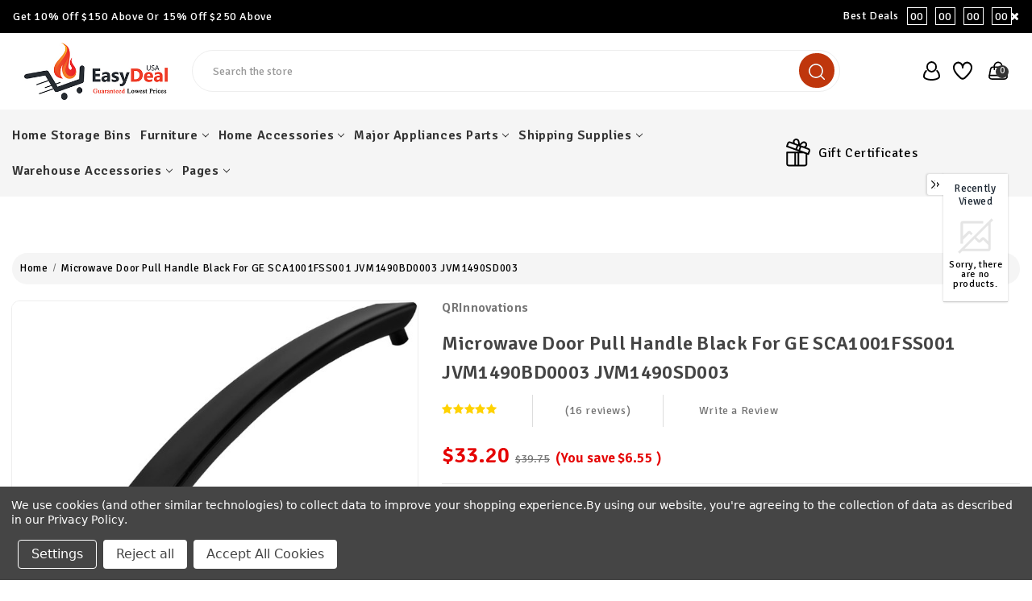

--- FILE ---
content_type: text/html; charset=UTF-8
request_url: https://easydealusa.com/ge-wb15x10069-microwave-door-handle-replacement/
body_size: 48113
content:


<!DOCTYPE html>
<html class="no-js" lang="en">
    <head>
        <!-- Google Tag Manager -->
<script>(function(w,d,s,l,i){w[l]=w[l]||[];w[l].push({'gtm.start':
new Date().getTime(),event:'gtm.js'});var f=d.getElementsByTagName(s)[0],
j=d.createElement(s),dl=l!='dataLayer'?'&l='+l:'';j.async=true;j.src=
'https://www.googletagmanager.com/gtm.js?id='+i+dl;f.parentNode.insertBefore(j,f);
})(window,document,'script','dataLayer','GTM-W43PD655');</script>
<!-- End Google Tag Manager -->

        <title>GE WB15X10069 Microwave Door Handle Replacement</title>
        <link rel="dns-prefetch preconnect" href="https://cdn11.bigcommerce.com/s-d0lphj" crossorigin><link rel="dns-prefetch preconnect" href="https://fonts.googleapis.com/" crossorigin><link rel="dns-prefetch preconnect" href="https://fonts.gstatic.com/" crossorigin>
        <meta property="product:price:amount" content="33.2" /><meta property="product:price:currency" content="USD" /><meta property="og:rating" content="5" /><meta property="og:url" content="https://easydealusa.com/ge-wb15x10069-microwave-door-handle-replacement/" /><meta property="og:site_name" content="Easy Deal USA" /><meta name="keywords" content="GE WB15X10069 Microwave Door Handle Replacement"><meta name="description" content="Replacement black microwave door handle compatible with select GE models. Directly replaces multiple part numbers. Perfect for repairing your GE microwave door. Easy installation and durable design."><link rel='canonical' href='https://easydealusa.com/ge-wb15x10069-microwave-door-handle-replacement/' /><meta name='platform' content='bigcommerce.stencil' /><meta property="og:type" content="product" />
<meta property="og:title" content="Microwave Door Pull Handle Black For GE SCA1001FSS001 JVM1490BD0003 JVM1490SD003" />
<meta property="og:description" content="Replacement black microwave door handle compatible with select GE models. Directly replaces multiple part numbers. Perfect for repairing your GE microwave door. Easy installation and durable design." />
<meta property="og:image" content="https://cdn11.bigcommerce.com/s-d0lphj/products/318/images/5795/51wszdk39sL._AC_SL1500___01119.1768376149.380.500.jpg?c=2" />
<meta property="fb:admins" content="1059353" />
<meta property="pinterest:richpins" content="enabled" />
        
         

        <link href="https://cdn11.bigcommerce.com/s-d0lphj/product_images/EasyDealInc%20Brand%20Favicon..png?t=1702835493" rel="shortcut icon">
        <meta name="viewport" content="width=device-width, initial-scale=1">
        <meta name="theme-color" content="color-textBase--hover">

        <script>
            document.documentElement.className = document.documentElement.className.replace('no-js', 'js');
        </script>

        <script>
    function browserSupportsAllFeatures() {
        return window.Promise
            && window.fetch
            && window.URL
            && window.URLSearchParams
            && window.WeakMap
            // object-fit support
            && ('objectFit' in document.documentElement.style);
    }

    function loadScript(src) {
        var js = document.createElement('script');
        js.src = src;
        js.onerror = function () {
            console.error('Failed to load polyfill script ' + src);
        };
        document.head.appendChild(js);
    }

    if (!browserSupportsAllFeatures()) {
        loadScript('https://cdn11.bigcommerce.com/s-d0lphj/stencil/e665a9e0-8a19-013c-6701-221710650879/e/385da970-252d-013e-a993-3ac5314b1dc8/dist/theme-bundle.polyfills.js');
    }
</script>
        <script>window.consentManagerTranslations = `{"locale":"en","locales":{"consent_manager.data_collection_warning":"en","consent_manager.accept_all_cookies":"en","consent_manager.gdpr_settings":"en","consent_manager.data_collection_preferences":"en","consent_manager.manage_data_collection_preferences":"en","consent_manager.use_data_by_cookies":"en","consent_manager.data_categories_table":"en","consent_manager.allow":"en","consent_manager.accept":"en","consent_manager.deny":"en","consent_manager.dismiss":"en","consent_manager.reject_all":"en","consent_manager.category":"en","consent_manager.purpose":"en","consent_manager.functional_category":"en","consent_manager.functional_purpose":"en","consent_manager.analytics_category":"en","consent_manager.analytics_purpose":"en","consent_manager.targeting_category":"en","consent_manager.advertising_category":"en","consent_manager.advertising_purpose":"en","consent_manager.essential_category":"en","consent_manager.esential_purpose":"en","consent_manager.yes":"en","consent_manager.no":"en","consent_manager.not_available":"en","consent_manager.cancel":"en","consent_manager.save":"en","consent_manager.back_to_preferences":"en","consent_manager.close_without_changes":"en","consent_manager.unsaved_changes":"en","consent_manager.by_using":"en","consent_manager.agree_on_data_collection":"en","consent_manager.change_preferences":"en","consent_manager.cancel_dialog_title":"en","consent_manager.privacy_policy":"en","consent_manager.allow_category_tracking":"en","consent_manager.disallow_category_tracking":"en"},"translations":{"consent_manager.data_collection_warning":"We use cookies (and other similar technologies) to collect data to improve your shopping experience.","consent_manager.accept_all_cookies":"Accept All Cookies","consent_manager.gdpr_settings":"Settings","consent_manager.data_collection_preferences":"Website Data Collection Preferences","consent_manager.manage_data_collection_preferences":"Manage Website Data Collection Preferences","consent_manager.use_data_by_cookies":" uses data collected by cookies and JavaScript libraries to improve your shopping experience.","consent_manager.data_categories_table":"The table below outlines how we use this data by category. To opt out of a category of data collection, select 'No' and save your preferences.","consent_manager.allow":"Allow","consent_manager.accept":"Accept","consent_manager.deny":"Deny","consent_manager.dismiss":"Dismiss","consent_manager.reject_all":"Reject all","consent_manager.category":"Category","consent_manager.purpose":"Purpose","consent_manager.functional_category":"Functional","consent_manager.functional_purpose":"Enables enhanced functionality, such as videos and live chat. If you do not allow these, then some or all of these functions may not work properly.","consent_manager.analytics_category":"Analytics","consent_manager.analytics_purpose":"Provide statistical information on site usage, e.g., web analytics so we can improve this website over time.","consent_manager.targeting_category":"Targeting","consent_manager.advertising_category":"Advertising","consent_manager.advertising_purpose":"Used to create profiles or personalize content to enhance your shopping experience.","consent_manager.essential_category":"Essential","consent_manager.esential_purpose":"Essential for the site and any requested services to work, but do not perform any additional or secondary function.","consent_manager.yes":"Yes","consent_manager.no":"No","consent_manager.not_available":"N/A","consent_manager.cancel":"Cancel","consent_manager.save":"Save","consent_manager.back_to_preferences":"Back to Preferences","consent_manager.close_without_changes":"You have unsaved changes to your data collection preferences. Are you sure you want to close without saving?","consent_manager.unsaved_changes":"You have unsaved changes","consent_manager.by_using":"By using our website, you're agreeing to our","consent_manager.agree_on_data_collection":"By using our website, you're agreeing to the collection of data as described in our ","consent_manager.change_preferences":"You can change your preferences at any time","consent_manager.cancel_dialog_title":"Are you sure you want to cancel?","consent_manager.privacy_policy":"Privacy Policy","consent_manager.allow_category_tracking":"Allow [CATEGORY_NAME] tracking","consent_manager.disallow_category_tracking":"Disallow [CATEGORY_NAME] tracking"}}`;</script>

        <script>
            window.lazySizesConfig = window.lazySizesConfig || {};
            window.lazySizesConfig.loadMode = 1;
        </script>
        <script async src="https://cdn11.bigcommerce.com/s-d0lphj/stencil/e665a9e0-8a19-013c-6701-221710650879/e/385da970-252d-013e-a993-3ac5314b1dc8/dist/theme-bundle.head_async.js"></script>
        
        <link href="https://fonts.googleapis.com/css?family=Montserrat:700,500%7CSignika:400,600&display=block" rel="stylesheet">
        
        <link rel="preload" href="https://cdn11.bigcommerce.com/s-d0lphj/stencil/e665a9e0-8a19-013c-6701-221710650879/e/385da970-252d-013e-a993-3ac5314b1dc8/dist/theme-bundle.font.js" as="script">
        <script async src="https://cdn11.bigcommerce.com/s-d0lphj/stencil/e665a9e0-8a19-013c-6701-221710650879/e/385da970-252d-013e-a993-3ac5314b1dc8/dist/theme-bundle.font.js"></script>

        <link data-stencil-stylesheet href="https://cdn11.bigcommerce.com/s-d0lphj/stencil/e665a9e0-8a19-013c-6701-221710650879/e/385da970-252d-013e-a993-3ac5314b1dc8/css/theme-67fe4ce0-2d19-013e-a4d0-46f317f3c178.css" rel="stylesheet">
        
        <style>
            .card-img-container{
                position: relative;
                padding-top: 100%;
            }
            .card-img-container img,
            .card-figure .second-img{
                position: absolute;
                top: 0;
                left: 0;
                bottom: 0;
                right: 0;
                width: 100%;
                height: 100%;
            }
           
            .productView-thumbnails img{
                width: 100px;
                height: 100px;
            }
           
        </style>
        
        <!-- Start Tracking Code for analytics_facebook -->

<script data-bc-cookie-consent="4" type="text/plain">
!function(f,b,e,v,n,t,s){if(f.fbq)return;n=f.fbq=function(){n.callMethod?n.callMethod.apply(n,arguments):n.queue.push(arguments)};if(!f._fbq)f._fbq=n;n.push=n;n.loaded=!0;n.version='2.0';n.queue=[];t=b.createElement(e);t.async=!0;t.src=v;s=b.getElementsByTagName(e)[0];s.parentNode.insertBefore(t,s)}(window,document,'script','https://connect.facebook.net/en_US/fbevents.js');

fbq('set', 'autoConfig', 'false', '362759331277404');
fbq('dataProcessingOptions', []);
fbq('init', '362759331277404', {"external_id":""});
fbq('set', 'agent', 'bigcommerce', '362759331277404');

function trackEvents() {
    var pathName = window.location.pathname;

    fbq('track', 'PageView', {}, "");

    // Search events start -- only fire if the shopper lands on the /search.php page
    if (pathName.indexOf('/search.php') === 0 && getUrlParameter('search_query')) {
        fbq('track', 'Search', {
            content_type: 'product_group',
            content_ids: [],
            search_string: getUrlParameter('search_query')
        });
    }
    // Search events end

    // Wishlist events start -- only fire if the shopper attempts to add an item to their wishlist
    if (pathName.indexOf('/wishlist.php') === 0 && getUrlParameter('added_product_id')) {
        fbq('track', 'AddToWishlist', {
            content_type: 'product_group',
            content_ids: []
        });
    }
    // Wishlist events end

    // Lead events start -- only fire if the shopper subscribes to newsletter
    if (pathName.indexOf('/subscribe.php') === 0 && getUrlParameter('result') === 'success') {
        fbq('track', 'Lead', {});
    }
    // Lead events end

    // Registration events start -- only fire if the shopper registers an account
    if (pathName.indexOf('/login.php') === 0 && getUrlParameter('action') === 'account_created') {
        fbq('track', 'CompleteRegistration', {}, "");
    }
    // Registration events end

    

    function getUrlParameter(name) {
        var cleanName = name.replace(/[\[]/, '\[').replace(/[\]]/, '\]');
        var regex = new RegExp('[\?&]' + cleanName + '=([^&#]*)');
        var results = regex.exec(window.location.search);
        return results === null ? '' : decodeURIComponent(results[1].replace(/\+/g, ' '));
    }
}

if (window.addEventListener) {
    window.addEventListener("load", trackEvents, false)
}
</script>
<noscript><img height="1" width="1" style="display:none" alt="null" src="https://www.facebook.com/tr?id=362759331277404&ev=PageView&noscript=1&a=plbigcommerce1.2&eid="/></noscript>

<!-- End Tracking Code for analytics_facebook -->

<!-- Start Tracking Code for analytics_googleanalytics4 -->

<script data-cfasync="false" src="https://cdn11.bigcommerce.com/shared/js/google_analytics4_bodl_subscribers-358423becf5d870b8b603a81de597c10f6bc7699.js" integrity="sha256-gtOfJ3Avc1pEE/hx6SKj/96cca7JvfqllWA9FTQJyfI=" crossorigin="anonymous"></script>
<script data-cfasync="false">
  (function () {
    window.dataLayer = window.dataLayer || [];

    function gtag(){
        dataLayer.push(arguments);
    }

    function initGA4(event) {
         function setupGtag() {
            function configureGtag() {
                gtag('js', new Date());
                gtag('set', 'developer_id.dMjk3Nj', true);
                gtag('config', 'G-G8WFGMSYYV');
            }

            var script = document.createElement('script');

            script.src = 'https://www.googletagmanager.com/gtag/js?id=G-G8WFGMSYYV';
            script.async = true;
            script.onload = configureGtag;

            document.head.appendChild(script);
        }

        setupGtag();

        if (typeof subscribeOnBodlEvents === 'function') {
            subscribeOnBodlEvents('G-G8WFGMSYYV', true);
        }

        window.removeEventListener(event.type, initGA4);
    }

    gtag('consent', 'default', {"ad_storage":"denied","ad_user_data":"denied","ad_personalization":"denied","analytics_storage":"denied","functionality_storage":"denied"})
            

    var eventName = document.readyState === 'complete' ? 'consentScriptsLoaded' : 'DOMContentLoaded';
    window.addEventListener(eventName, initGA4, false);
  })()
</script>

<!-- End Tracking Code for analytics_googleanalytics4 -->

<!-- Start Tracking Code for analytics_siteverification -->

<meta name="google-site-verification" content="OKemQoQu44bKNgeLtlZr0H-NzPfAahYsbi01yVBixJw" />

<!-- End Tracking Code for analytics_siteverification -->

<!-- Start Tracking Code for analytics_visualwebsiteoptimizer -->

<script data-bc-cookie-consent="4" type="text/plain" src="https://ajax.googleapis.com/ajax/libs/jquery/1.7.2/jquery.min.js"></script>
<script data-bc-cookie-consent="4" type="text/plain">
var path = window.location.pathname;
var pagen = path.split("/").pop();
if ( pagen == 'checkout.php' || pagen == '/checkout.php' ){
 $(document).ready(function(e) {
  $(document).ajaxComplete(function(event, request, settings) {
   $('#ship_to_billing_new').trigger('click');
   $('#ship_to_billing_new').removeAttr('checked');
   $('#ship_to_billing_new').parent().closest('span').removeClass('checked');
   $('#ship_to_billing_new').parent().closest('dd').hide();
   $('input.billingButton.btn').val('Bill to this address');
  });
 });
};
</script>

<script data-bc-cookie-consent="4" type="text/plain" src="https://apis.google.com/js/platform.js?onload=renderBadge" async defer></script>
<script data-bc-cookie-consent="4" type="text/plain" src="https://gtsbc.meggnoapps.com/bc/assets/scxgyyfbykBctqo/js/widget.js"></script>




<!-- End Tracking Code for analytics_visualwebsiteoptimizer -->


<script type="text/javascript" src="https://checkout-sdk.bigcommerce.com/v1/loader.js" defer ></script>
<script src="https://www.google.com/recaptcha/api.js" async defer></script>
<script>window.consentManagerStoreConfig = function () { return {"storeName":"Easy Deal USA","privacyPolicyUrl":"https:\/\/easydealusa.com\/privacy-policy\/","writeKey":null,"improvedConsentManagerEnabled":true,"AlwaysIncludeScriptsWithConsentTag":true}; };</script>
<script type="text/javascript" src="https://cdn11.bigcommerce.com/shared/js/bodl-consent-32a446f5a681a22e8af09a4ab8f4e4b6deda6487.js" integrity="sha256-uitfaufFdsW9ELiQEkeOgsYedtr3BuhVvA4WaPhIZZY=" crossorigin="anonymous" defer></script>
<script type="text/javascript" src="https://cdn11.bigcommerce.com/shared/js/storefront/consent-manager-config-3013a89bb0485f417056882e3b5cf19e6588b7ba.js" defer></script>
<script type="text/javascript" src="https://cdn11.bigcommerce.com/shared/js/storefront/consent-manager-08633fe15aba542118c03f6d45457262fa9fac88.js" defer></script>
<script type="text/javascript">
var BCData = {"product_attributes":{"sku":"WB15X10069","upc":"043627165684","mpn":"WB15X10069","gtin":"043627165684","weight":{"formatted":"4.00 LBS","value":4},"base":true,"image":null,"price":{"without_tax":{"formatted":"$33.20","value":33.2,"currency":"USD"},"tax_label":"Tax","rrp_without_tax":{"formatted":"$39.75","value":39.75,"currency":"USD"},"saved":{"formatted":"$6.55","value":6.55,"currency":"USD"}},"out_of_stock_behavior":"label_option","out_of_stock_message":"Out of stock","available_modifier_values":[],"in_stock_attributes":[],"stock":null,"instock":true,"stock_message":null,"purchasable":true,"purchasing_message":null,"call_for_price_message":null}};
</script>
<!-- Global site tag (gtag.js) - Google Ads: AW-11252504503 -->
<script data-bc-cookie-consent="3" type="text/plain" async src="https://www.googletagmanager.com/gtag/js?id=AW-11252504503"></script>
<script data-bc-cookie-consent="3" type="text/plain">
  window.dataLayer = window.dataLayer || [];
  function gtag(){dataLayer.push(arguments);}
  gtag('js', new Date());

  gtag('config', 'AW-11252504503');
  gtag('set', 'developer_id.dMjk3Nj', true);
</script>
<!-- GA4 Code Start: View Product Content -->
<script data-bc-cookie-consent="3" type="text/plain">
  gtag('event', 'view_item', {
    send_to: 'AW-11252504503',
    ecomm_pagetype: 'product',
    currency: 'USD',
    items: [{
      id: 'WB15X10069',
      name: 'Microwave Door Pull Handle Black For GE SCA1001FSS001 JVM1490BD0003 JVM1490SD003',
      quantity: 1,
      google_business_vertical: 'retail',
      currency: "USD",
      price: 33.2,
    }],
    value: 33.2,
  });
</script>
<script type="text/javascript" src="https://api.goaffpro.com/loader.js?shop=d0lphj"></script>
 <script data-cfasync="false" src="https://microapps.bigcommerce.com/bodl-events/1.9.4/index.js" integrity="sha256-Y0tDj1qsyiKBRibKllwV0ZJ1aFlGYaHHGl/oUFoXJ7Y=" nonce="" crossorigin="anonymous"></script>
 <script data-cfasync="false" nonce="">

 (function() {
    function decodeBase64(base64) {
       const text = atob(base64);
       const length = text.length;
       const bytes = new Uint8Array(length);
       for (let i = 0; i < length; i++) {
          bytes[i] = text.charCodeAt(i);
       }
       const decoder = new TextDecoder();
       return decoder.decode(bytes);
    }
    window.bodl = JSON.parse(decodeBase64("[base64]"));
 })()

 </script>


        <link rel="preload" href="https://cdn11.bigcommerce.com/s-d0lphj/stencil/e665a9e0-8a19-013c-6701-221710650879/e/385da970-252d-013e-a993-3ac5314b1dc8/dist/theme-bundle.main.js" as="script">

        <!-- Winter custom -->
        <link data-stencil-stylesheet href="https://cdn11.bigcommerce.com/s-d0lphj/stencil/e665a9e0-8a19-013c-6701-221710650879/e/385da970-252d-013e-a993-3ac5314b1dc8/custom/owl-carousel/css/owl.carousel.css" rel="stylesheet">
        <link data-stencil-stylesheet href="https://cdn11.bigcommerce.com/s-d0lphj/stencil/e665a9e0-8a19-013c-6701-221710650879/e/385da970-252d-013e-a993-3ac5314b1dc8/custom/css/font-awesome.min.css" rel="stylesheet">        
        <script src="https://cdn11.bigcommerce.com/s-d0lphj/stencil/e665a9e0-8a19-013c-6701-221710650879/e/385da970-252d-013e-a993-3ac5314b1dc8/custom/owl-carousel/jquery-2.1.1.min.js"></script>
        <script src="https://cdn11.bigcommerce.com/s-d0lphj/stencil/e665a9e0-8a19-013c-6701-221710650879/e/385da970-252d-013e-a993-3ac5314b1dc8/custom/owl-carousel/jquery.countdown.min.js"></script>
        <script src="https://cdn11.bigcommerce.com/s-d0lphj/stencil/e665a9e0-8a19-013c-6701-221710650879/e/385da970-252d-013e-a993-3ac5314b1dc8/custom/owl-carousel/owl.carousel.min.js"></script>
        <script src="https://cdn11.bigcommerce.com/s-d0lphj/stencil/e665a9e0-8a19-013c-6701-221710650879/e/385da970-252d-013e-a993-3ac5314b1dc8/custom/custom.js"></script>
        <link data-stencil-stylesheet href="https://cdn11.bigcommerce.com/s-d0lphj/stencil/e665a9e0-8a19-013c-6701-221710650879/e/385da970-252d-013e-a993-3ac5314b1dc8/custom/webi-style.css" rel="stylesheet">
        

        
    </head>
    <body class="product theme_fashion">
        <!-- Google Tag Manager (noscript) -->
<noscript><iframe src="https://www.googletagmanager.com/ns.html?id=GTM-W43PD655"
height="0" width="0" style="display:none;visibility:hidden"></iframe></noscript>
<!-- End Google Tag Manager (noscript) -->
        <svg data-src="https://cdn11.bigcommerce.com/s-d0lphj/stencil/e665a9e0-8a19-013c-6701-221710650879/e/385da970-252d-013e-a993-3ac5314b1dc8/img/icon-sprite.svg" class="icons-svg-sprite"></svg>

        <svg style="display: none">
          <!-- slider arrows -->
          <svg width="38" height="26" viewBox="0 0 38 26"  xmlns="http://www.w3.org/2000/svg" id="arrow-right">
              <path d="M37.9961 13.2821C37.9741 13.5338 37.8645 13.7697 37.6866 13.949L31.3274 20.3195C30.9051 20.7432 30.2189 20.7432 29.7967 20.3195C29.3729 19.8972 29.3729 19.211 29.7967 18.7888L34.3185 14.267L14.9566 14.267C14.5632 15.0043 13.7815 15.5135 12.8969 15.5135C11.6262 15.5135 10.5783 14.4656 10.5783 13.1949C10.5783 11.9242 11.6262 10.8651 12.8969 10.8651C13.7774 10.8651 14.5559 11.3739 14.951 12.1088L34.3072 12.1088L29.7967 7.58977C29.3729 7.16751 29.3729 6.48132 29.7967 6.05906C30.2189 5.63533 30.9051 5.63533 31.3274 6.05906L37.6866 12.4295C37.9098 12.6546 38.023 12.9663 37.9961 13.2821ZM25.1904 17.576C23.4027 22.44 18.7297 25.9021 13.2598 25.9021C6.25104 25.9021 0.538574 20.2048 0.538574 13.1949C0.538574 6.18503 6.25104 0.473627 13.2598 0.473627C18.7201 0.473627 23.3845 3.92961 25.1792 8.78002C25.3839 9.33784 25.0998 9.95631 24.5433 10.1644C23.9846 10.3689 23.3658 10.0834 23.1589 9.52568C21.6712 5.50509 17.81 2.63464 13.2598 2.63464C7.41918 2.63464 2.70803 7.35268 2.70803 13.1949C2.70803 19.0371 7.41918 23.7439 13.2598 23.7439C17.8181 23.7439 21.6883 20.8621 23.1701 16.8303C23.3782 16.2753 23.9947 15.9915 24.5517 16.1944C25.0693 16.371 25.451 16.9477 25.1904 17.576Z" />
          </svg>
          <svg width="38" height="26" viewBox="0 0 38 26" xmlns="http://www.w3.org/2000/svg" id="arrow-left">
              <path d="M0.00389481 13.2821C0.0259514 13.5338 0.135471 13.7697 0.313416 13.949L6.67264 20.3195C7.09491 20.7432 7.7811 20.7432 8.20336 20.3195C8.62709 19.8972 8.62709 19.211 8.20336 18.7888L3.68155 14.267L23.0434 14.267C23.4368 15.0043 24.2185 15.5135 25.1032 15.5135C26.3738 15.5135 27.4217 14.4656 27.4217 13.1949C27.4217 11.9242 26.3738 10.8651 25.1032 10.8651C24.2226 10.8651 23.4442 11.3739 23.0491 12.1088L3.69281 12.1088L8.20336 7.58977C8.62709 7.16751 8.62709 6.48132 8.20336 6.05906C7.7811 5.63533 7.09491 5.63533 6.67264 6.05906L0.313412 12.4295C0.0901871 12.6546 -0.0229721 12.9663 0.00389481 13.2821ZM12.8096 17.576C14.5973 22.44 19.2703 25.9021 24.7402 25.9021C31.749 25.9021 37.4614 20.2048 37.4614 13.1949C37.4614 6.18503 31.749 0.473627 24.7402 0.473627C19.28 0.473627 14.6155 3.92961 12.8208 8.78002C12.6161 9.33784 12.9002 9.95631 13.4568 10.1644C14.0154 10.3689 14.6342 10.0834 14.8412 9.52568C16.3288 5.50509 20.19 2.63464 24.7402 2.63464C30.5808 2.63464 35.292 7.35268 35.292 13.1949C35.292 19.0371 30.5808 23.7439 24.7402 23.7439C20.1819 23.7439 16.3117 20.8621 14.8299 16.8303C14.6218 16.2753 14.0053 15.9915 13.4483 16.1944C12.9308 16.371 12.549 16.9477 12.8096 17.576Z" />
          </svg>

          <!-- Announcement address icon -->
          <svg width="18" height="19" viewBox="0 0 18 19" fill="none" xmlns="http://www.w3.org/2000/svg" id="haddress">
            <path d="M9 10.6516C8.44374 10.6516 7.89997 10.4867 7.43746 10.1776C6.97495 9.86858 6.61446 9.42933 6.40159 8.91541C6.18872 8.40149 6.13302 7.83599 6.24154 7.29042C6.35006 6.74485 6.61793 6.24371 7.01126 5.85038C7.4046 5.45704 7.90574 5.18917 8.45131 5.08065C8.99688 4.97213 9.56238 5.02783 10.0763 5.2407C10.5902 5.45357 11.0295 5.81406 11.3385 6.27657C11.6476 6.73908 11.8125 7.28285 11.8125 7.83911C11.8116 8.58476 11.515 9.29961 10.9878 9.82686C10.4605 10.3541 9.74565 10.6507 9 10.6516V10.6516ZM9 6.15161C8.66625 6.15161 8.33998 6.25058 8.06248 6.43601C7.78497 6.62143 7.56868 6.88498 7.44095 7.19333C7.31323 7.50168 7.27981 7.84098 7.34493 8.16833C7.41004 8.49567 7.57076 8.79635 7.80676 9.03236C8.04276 9.26836 8.34344 9.42908 8.67079 9.49419C8.99813 9.5593 9.33743 9.52588 9.64578 9.39816C9.95413 9.27044 10.2177 9.05415 10.4031 8.77664C10.5885 8.49913 10.6875 8.17287 10.6875 7.83911C10.6871 7.3917 10.5091 6.96273 10.1928 6.64636C9.87638 6.32999 9.44742 6.15206 9 6.15161V6.15161Z" fill="white"/>
            <path d="M9.00001 17.4016L4.25476 11.8053C4.18882 11.7213 4.12357 11.6367 4.05901 11.5516C3.24843 10.4839 2.81054 9.17967 2.81251 7.83911C2.81251 6.19808 3.4644 4.62427 4.62478 3.46389C5.78516 2.30351 7.35898 1.65161 9.00001 1.65161C10.641 1.65161 12.2148 2.30351 13.3752 3.46389C14.5356 4.62427 15.1875 6.19808 15.1875 7.83911C15.1895 9.17907 14.7518 10.4827 13.9416 11.5499L13.941 11.5516C13.941 11.5516 13.7723 11.7732 13.7469 11.803L9.00001 17.4016ZM4.95676 10.8738C4.95788 10.8738 5.08838 11.047 5.11819 11.0842L9.00001 15.6624L12.8869 11.078C12.9116 11.047 13.0433 10.8727 13.0438 10.8721C13.706 9.99974 14.0638 8.93432 14.0625 7.83911C14.0625 6.49645 13.5291 5.20879 12.5797 4.25938C11.6303 3.30998 10.3427 2.77661 9.00001 2.77661C7.65735 2.77661 6.36968 3.30998 5.42028 4.25938C4.47088 5.20879 3.93751 6.49645 3.93751 7.83911C3.93633 8.935 4.29457 10.001 4.95732 10.8738H4.95676Z" fill="white"/>
          </svg>
          <!-- second header gift icon -->
          <svg width="48" height="36" viewBox="0 0 48 36" fill="none" xmlns="http://www.w3.org/2000/svg" id="headgift">
            <path d="M15 0H8.25C6.06196 0 3.96354 0.869193 2.41637 2.41637C0.869194 3.96354 0 6.06196 0 8.25V15H6.804C6.14371 13.8562 5.87928 12.5264 6.05172 11.217C6.22415 9.90757 6.82382 8.69162 7.75772 7.75772C8.69162 6.82382 9.90757 6.22415 11.217 6.05172C12.5264 5.87928 13.8562 6.14371 15 6.804V0ZM18 12V15H21C21.5933 15 22.1734 14.8241 22.6667 14.4944C23.1601 14.1648 23.5446 13.6962 23.7716 13.1481C23.9987 12.5999 24.0581 11.9967 23.9424 11.4147C23.8266 10.8328 23.5409 10.2982 23.1213 9.87868C22.7018 9.45912 22.1672 9.1734 21.5853 9.05764C21.0033 8.94189 20.4001 9.0013 19.8519 9.22836C19.3038 9.45542 18.8352 9.83994 18.5056 10.3333C18.1759 10.8266 18 11.4067 18 12ZM26.196 15C26.8563 13.8562 27.1207 12.5264 26.9483 11.217C26.7758 9.90757 26.1762 8.69162 25.2423 7.75772C24.3084 6.82382 23.0924 6.22415 21.783 6.05172C20.4736 5.87928 19.1438 6.14371 18 6.804V0H39.75C41.938 0 44.0365 0.869193 45.5836 2.41637C47.1308 3.96354 48 6.06196 48 8.25V15H26.196ZM20.121 18L25.062 22.938C25.3437 23.2197 25.5019 23.6017 25.5019 24C25.5019 24.3983 25.3437 24.7803 25.062 25.062C24.7803 25.3437 24.3983 25.5019 24 25.5019C23.6017 25.5019 23.2197 25.3437 22.938 25.062L18 20.121V36H39.75C41.938 36 44.0365 35.1308 45.5836 33.5836C47.1308 32.0365 48 29.938 48 27.75V18H20.121ZM15 36V20.121L10.062 25.062C9.78034 25.3437 9.39833 25.5019 9 25.5019C8.60167 25.5019 8.21966 25.3437 7.938 25.062C7.65634 24.7803 7.4981 24.3983 7.4981 24C7.4981 23.6017 7.65634 23.2197 7.938 22.938L12.879 18H0V27.75C0 29.938 0.869194 32.0365 2.41637 33.5836C3.96354 35.1308 6.06196 36 8.25 36H15ZM15 12C15 11.4067 14.8241 10.8266 14.4944 10.3333C14.1648 9.83994 13.6962 9.45542 13.1481 9.22836C12.5999 9.0013 11.9967 8.94189 11.4147 9.05764C10.8328 9.1734 10.2982 9.45912 9.87868 9.87868C9.45912 10.2982 9.1734 10.8328 9.05764 11.4147C8.94189 11.9967 9.0013 12.5999 9.22836 13.1481C9.45542 13.6962 9.83994 14.1648 10.3333 14.4944C10.8266 14.8241 11.4067 15 12 15H15V12Z" fill="#F9F9F9"/>
            </svg>
            <svg width="30" height="35" viewBox="0 0 30 35" fill="none" xmlns="http://www.w3.org/2000/svg" id="headgift-fashion">
            <path d="M28.0126 11.9503L24.6393 10.7225C25.8589 9.7147 26.3797 8.11618 26.0063 6.59718C25.2726 3.61273 21.6337 2.4798 19.3348 4.5121L17.0058 6.57096L16.545 3.48321C16.0894 0.443255 12.57 -1.01929 10.0941 0.792088C8.85609 1.69778 8.19753 3.25906 8.48957 4.84434L5.30921 3.6868C3.7445 3.11717 2.00779 3.92695 1.43816 5.49186L0.0609768 9.27573C-0.129168 9.79818 0.14022 10.3759 0.662731 10.566C0.874653 10.6431 16.1715 16.2107 16.3961 16.2925C15.7595 16.2925 1.81751 16.2925 1.20413 16.2925C0.648146 16.2925 0.197418 16.7432 0.197418 17.2992V31.3929C0.197418 33.0581 1.55222 34.4129 3.21748 34.4129H11.271H15.2978H23.3514C25.0166 34.4129 26.3714 33.0581 26.3714 31.3929V19.9232L27.1502 20.2067C27.6702 20.3961 28.2495 20.1296 28.4405 19.605L29.8178 15.8212C30.3872 14.2563 29.5775 12.5198 28.0126 11.9503ZM10.2643 32.3996H3.21742C2.66231 32.3996 2.21071 31.948 2.21071 31.3929V18.3059H10.2643V32.3996ZM14.291 32.3996H12.2777V18.3059H14.291V32.3996ZM20.6682 6.02063C21.8361 4.98817 23.6797 5.56734 24.0511 7.07795C24.4472 8.68856 22.8904 10.0851 21.3323 9.51891C20.007 9.03652 19.386 8.81049 18.0588 8.32743L20.6682 6.02063ZM11.2828 2.41716C12.541 1.49675 14.3233 2.24361 14.5539 3.78177L15.0701 7.23953C14.6985 7.10429 12.1623 6.18113 11.7969 6.04818C10.2386 5.48071 9.94433 3.39617 11.2828 2.41716ZM11.757 12.4614L2.29728 9.01831L3.3302 6.18046C3.52007 5.65882 4.09898 5.38903 4.62055 5.57877C5.67915 5.96403 12.8078 8.55864 13.1342 8.67747L11.757 12.4614ZM15.541 13.8387L13.649 13.1501L15.0263 9.3662L16.9182 10.0549L15.541 13.8387ZM24.3579 31.3929C24.3579 31.948 23.9063 32.3996 23.3512 32.3996H16.3045V18.3059H21.9279L24.358 19.1904V31.3929H24.3579ZM27.9256 15.1324L26.8927 17.9704L17.433 14.5273L18.8102 10.7434L27.324 13.8421C27.8456 14.032 28.1155 14.6109 27.9256 15.1324Z" fill="black"/>
            </svg>
            <svg width="46" height="48" viewBox="0 0 46 48" fill="none" xmlns="http://www.w3.org/2000/svg" id="headsale">
              <path d="M17.7917 13.5834C19.5209 13.5834 20.9167 14.9792 20.9167 16.7084C20.9167 18.4376 19.5209 19.8334 17.7917 19.8334C16.0625 19.8334 14.6667 18.4376 14.6667 16.7084C14.6667 14.9792 16.0625 13.5834 17.7917 13.5834ZM28.2084 28.1667C29.9375 28.1667 31.3334 29.5626 31.3334 31.2917C31.3334 33.0209 29.9375 34.4167 28.2084 34.4167C26.4792 34.4167 25.0834 33.0209 25.0834 31.2917C25.0834 29.5626 26.4792 28.1667 28.2084 28.1667ZM15.5209 34.4167L12.5834 31.4792L30.4792 13.5834L33.4167 16.5209L15.5209 34.4167ZM36.8542 4.93758L38.125 12.9792L45.4375 16.7084L41.75 24.0001L45.4584 31.2917L38.0834 35.0209L36.8125 43.0626L28.7084 41.7917L22.9375 47.5626L17.1459 41.7084L9.10419 43.0417L7.81252 34.9376L0.541687 31.2292L4.25002 23.9376L0.56252 16.7084L7.87502 12.9376L9.14585 4.97925L17.2084 6.29175L23 0.447998L28.75 6.20841L36.8542 4.93758ZM39.875 18.5209L34.4584 15.6667L33.4167 9.64591L27.375 10.5209L23 6.29175L18.625 10.5209L12.5834 9.64591L11.5417 15.6667L6.12502 18.5209L8.83335 24.0001L6.12502 29.4792L11.5417 32.3334L12.5834 38.3542L18.625 37.4792L23 41.7084L27.375 37.4792L33.4167 38.3542L34.4584 32.3334L39.875 29.4792L37.1667 24.0001L39.875 18.5209Z" fill="white"/>
            </svg>
            <svg width="30" height="30" viewBox="0 0 30 30" fill="none" xmlns="http://www.w3.org/2000/svg" id="headsale-fashion">
            <path fill-rule="evenodd" clip-rule="evenodd" d="M26.7594 6.81193L29.8242 10.8984C29.9383 11.0505 30 11.2356 30 11.4258V26.7774C30 28.5543 28.5543 30 26.7774 30H13.8867C12.1097 30 10.6641 28.5543 10.6641 26.7774V26.421C10.448 26.2899 10.2439 26.1318 10.0574 25.9453L0.942408 16.8302C-0.314136 15.5738 -0.314136 13.5292 0.942408 12.2727L11.7148 1.50034C11.8492 1.36587 12.0237 1.27862 12.2119 1.25173L20.9127 0.00877442C21.1866 -0.0300147 21.4629 0.0617432 21.6585 0.257388L23.5229 2.12184L25.3873 0.257388C25.7306 -0.085796 26.2871 -0.085796 26.6303 0.257388C26.9735 0.600631 26.9735 1.15715 26.6303 1.50034L24.7659 3.36479L26.6304 5.22925C26.826 5.42484 26.918 5.70116 26.879 5.97503L26.7594 6.81193ZM2.18536 13.5156C1.61419 14.0868 1.61419 15.0161 2.18536 15.5873L11.3004 24.7024C11.5771 24.979 11.9449 25.1314 12.3362 25.1314C12.7275 25.1314 13.0954 24.9791 13.372 24.7024L23.9371 14.1372L25.0766 6.16154L23.5228 4.6078L22.2799 5.85075L22.9014 6.47226C23.2446 6.8155 23.2446 7.37203 22.9014 7.71521C22.7298 7.88683 22.5048 7.97267 22.2799 7.97267C22.055 7.97267 21.8301 7.88683 21.6585 7.71521L19.1725 5.22925C18.8293 4.88601 18.8293 4.32948 19.1725 3.9863C19.5158 3.64311 20.0723 3.64311 20.4155 3.9863L21.037 4.6078L22.2799 3.36485L20.7262 1.81112L12.7505 2.95048L2.18536 13.5156ZM26.7774 28.2422C27.5851 28.2422 28.2422 27.5851 28.2422 26.7774V11.7187L26.4078 9.27287L25.6359 14.6758C25.609 14.8641 25.5218 15.0385 25.3873 15.173L14.6149 25.9453C14.0096 26.5507 13.2212 26.8635 12.4263 26.8855C12.4819 27.6429 13.1154 28.2422 13.8867 28.2422H26.7774ZM16.0701 7.78574L11.9269 20.2154C11.8041 20.5837 11.4612 20.8167 11.0932 20.8166C11.0011 20.8166 10.9073 20.802 10.8152 20.7713C10.3547 20.6178 10.1058 20.12 10.2593 19.6595L14.4025 7.22986C14.556 6.76938 15.0538 6.52053 15.5142 6.67399C15.9747 6.8275 16.2235 7.32526 16.0701 7.78574ZM20.7731 13.7227C20.7731 15.1765 19.5903 16.3594 18.1364 16.3594C16.6825 16.3594 15.4997 15.1765 15.4997 13.7227C15.4997 12.2688 16.6825 11.0859 18.1364 11.0859C19.5903 11.0859 20.7731 12.2688 20.7731 13.7227ZM19.0153 13.7227C19.0153 13.238 18.621 12.8438 18.1364 12.8438C17.6518 12.8438 17.2575 13.238 17.2575 13.7227C17.2575 14.2073 17.6518 14.6016 18.1364 14.6016C18.621 14.6016 19.0153 14.2073 19.0153 13.7227ZM8.19296 11.0859C6.73908 11.0859 5.55624 12.2688 5.55624 13.7227C5.55624 15.1765 6.73908 16.3594 8.19296 16.3594C9.64685 16.3594 10.8297 15.1765 10.8297 13.7227C10.8297 12.2688 9.64691 11.0859 8.19296 11.0859ZM8.19296 14.6016C7.70834 14.6016 7.31406 14.2073 7.31406 13.7227C7.31406 13.238 7.70834 12.8438 8.19296 12.8438C8.67759 12.8438 9.07187 13.238 9.07187 13.7227C9.07187 14.2073 8.67765 14.6016 8.19296 14.6016Z" fill="black"/>
            </svg>
            <!-- cart icon -->
            <svg  viewBox="0 0 26 25" fill="none" xmlns="http://www.w3.org/2000/svg" id="hcart">
                <path d="M6.15852 7.39966H19.8415C21.5518 7.39966 22.9772 8.99966 23.2622 10.5997L24.9726 20.1997C25.2578 21.8005 23.2622 23.3997 21.5518 23.3997H4.44815C2.73778 23.3997 0.7422 21.8005 1.02741 20.1997L2.73778 10.5997C3.02284 8.99966 4.44815 7.39966 6.15852 7.39966Z" stroke-width="1.8" stroke-linecap="round" stroke-linejoin="round"/>
                <path d="M7.8689 10.6001V5.78149"  stroke-width="1.8" stroke-linecap="round" stroke-linejoin="round"/>
                <path d="M18.1304 5.7998V10.5998"  stroke-width="1.8" stroke-linecap="round" stroke-linejoin="round"/>
                <path d="M1.35742 18.5317H24.6419"  stroke-width="1.8" stroke-linecap="round" stroke-linejoin="round"/>
                <path d="M18.1311 5.8C18.1311 4.2 17.137 2.4947 15.5556 1.64059C13.9741 0.786471 12.0257 0.786471 10.4443 1.64059C8.86291 2.4947 7.86884 4.2 7.86884 5.8"  stroke-width="1.8" stroke-linecap="round" stroke-linejoin="round"/>
            </svg>
            <!-- Product cart icon -->
            <svg xmlns="http://www.w3.org/2000/svg" width="20" height="20" viewBox="0 0 20.45 23.95" id="pro-hcart">
              <g id="bag" transform="translate(-4.775 -2.525)">
                <path id="Path_776" data-name="Path 776" d="M5.625,8.51V25.625h18.75V8.51Zm4.261,0s0-5.135,5.114-5.135S20.114,8.51,20.114,8.51" transform="translate(0 0)" fill="none" stroke-linecap="round" stroke-linejoin="round" stroke-width="1.7"/>
              </g>
            </svg>

            <!-- wishlist icon -->
            <svg width="24" height="25" viewBox="0 0 24 25" xmlns="http://www.w3.org/2000/svg" id="hwishlist">
                <g clip-path="url(#clip0_3_1007)">
                <path d="M17.4979 0.547363C16.3538 0.579306 15.2395 0.919473 14.2727 1.53197C13.3059 2.14447 12.5223 3.00659 12.0046 4.02736C11.4866 3.00591 10.7023 2.14335 9.73458 1.53081C8.76686 0.918265 7.65165 0.578484 6.50678 0.547363C4.66304 0.682378 2.94673 1.53839 1.72968 2.92994C0.512633 4.32149 -0.107141 6.13652 0.00462824 7.98182C0.00462824 12.7763 4.78894 18.0129 8.80155 21.564C9.67887 22.3554 10.8185 22.7935 12 22.7935C13.1816 22.7935 14.3212 22.3554 15.1985 21.564C19.2111 18.0138 23.9945 12.7763 23.9945 7.98182C24.1063 6.13727 23.4871 4.32289 22.2711 2.93146C21.055 1.54004 19.3399 0.683532 17.4969 0.547363H17.4979ZM13.9145 19.9504C13.3898 20.4247 12.7077 20.6873 12.0005 20.6873C11.2932 20.6873 10.6111 20.4247 10.0865 19.9504C4.95047 15.4043 2.00494 11.0427 2.00494 7.98182C1.90612 6.6815 2.32216 5.39441 3.16339 4.39795C4.00463 3.40149 5.20369 2.77545 6.50217 2.65475C7.80046 2.77523 8.99947 3.40091 9.84084 4.39699C10.6822 5.39307 11.0986 6.67981 11.0003 7.97998C10.9945 8.11487 11.0161 8.24955 11.0637 8.37589C11.1113 8.50223 11.184 8.61763 11.2774 8.71513C11.3708 8.81263 11.483 8.89022 11.6072 8.94323C11.7314 8.99624 11.865 9.02356 12 9.02356C12.135 9.02356 12.2687 8.99624 12.3928 8.94323C12.517 8.89022 12.6292 8.81263 12.7226 8.71513C12.816 8.61763 12.8887 8.50223 12.9363 8.37589C12.9839 8.24955 13.0055 8.11487 12.9997 7.97998C12.9014 6.67981 13.3178 5.39307 14.1592 4.39699C15.0006 3.40091 16.1996 2.77523 17.4979 2.65475C18.7962 2.77523 19.9952 3.40091 20.8365 4.39699C21.6779 5.39307 22.0943 6.67981 21.996 7.97998C21.996 11.0409 19.0505 15.4024 13.9145 19.9449V19.9504Z"/>
                </g>
                <defs>
                <clipPath id="clip0_3_1007">
                <rect width="24" height="24" fill="white" transform="translate(0 0.547363)"/>
                </clipPath>
                </defs>
            </svg>
            <!-- user icon -->
            <svg width="24" height="24" viewBox="0 0 24 24" fill="none" xmlns="http://www.w3.org/2000/svg" id="huser">
                <path fill-rule="evenodd" clip-rule="evenodd" d="M5.68039 2.54203C7.551 1.29213 9.75024 0.625 12 0.625C15.0158 0.628441 17.9071 1.82798 20.0395 3.96046C22.172 6.09294 23.3716 8.98422 23.375 12C23.375 14.2498 22.7079 16.449 21.458 18.3196C20.2081 20.1902 18.4315 21.6482 16.353 22.5091C14.2745 23.3701 11.9874 23.5953 9.78085 23.1564C7.57432 22.7175 5.54749 21.6342 3.95667 20.0433C2.36584 18.4525 1.28248 16.4257 0.843573 14.2192C0.404666 12.0126 0.629929 9.72549 1.49088 7.64698C2.35182 5.56847 3.80978 3.79193 5.68039 2.54203ZM7.12501 19.3125V20.4313C8.60443 21.2952 10.2868 21.7504 12 21.7504C13.7132 21.7504 15.3956 21.2952 16.875 20.4313V19.3125C16.8744 18.6662 16.6173 18.0466 16.1604 17.5896C15.7034 17.1327 15.0838 16.8756 14.4375 16.875H9.56251C8.91624 16.8756 8.29663 17.1327 7.83965 17.5896C7.38267 18.0466 7.12565 18.6662 7.12501 19.3125ZM17.2844 16.4213C18.0431 17.1699 18.4773 18.1866 18.4935 19.2524H18.4943C19.9677 17.9367 21.0068 16.2046 21.4739 14.2853C21.941 12.366 21.8141 10.3501 21.1101 8.50451C20.406 6.65893 19.158 5.07073 17.5312 3.95021C15.9045 2.82969 13.9757 2.22971 12.0004 2.22971C10.0251 2.22971 8.09637 2.82969 6.46962 3.95021C4.84287 5.07073 3.59484 6.65893 2.89077 8.50451C2.18671 10.3501 2.05983 12.366 2.52693 14.2853C2.99404 16.2046 4.03309 17.9367 5.50651 19.2524C5.5227 18.1866 5.95691 17.1699 6.71558 16.4213C7.47425 15.6726 8.49665 15.252 9.56251 15.25H14.4375C15.5034 15.252 16.5258 15.6726 17.2844 16.4213ZM9.743 6.18466C10.4111 5.73826 11.1965 5.5 12 5.5C13.0774 5.5 14.1108 5.92801 14.8726 6.68988C15.6345 7.45175 16.0625 8.48506 16.0625 9.5625C16.0625 10.366 15.8242 11.1514 15.3778 11.8195C14.9315 12.4876 14.297 13.0083 13.5547 13.3158C12.8123 13.6232 11.9955 13.7037 11.2074 13.5469C10.4194 13.3902 9.69553 13.0033 9.12738 12.4351C8.55923 11.867 8.17231 11.1431 8.01556 10.3551C7.85881 9.56701 7.93926 8.75017 8.24674 8.00785C8.55422 7.26552 9.07492 6.63105 9.743 6.18466ZM10.6458 11.5892C11.0466 11.857 11.5179 12 12 12C12.6463 11.9994 13.2659 11.7423 13.7229 11.2854C14.1798 10.8284 14.4369 10.2088 14.4375 9.5625C14.4375 9.08041 14.2945 8.60914 14.0267 8.2083C13.7589 7.80745 13.3782 7.49503 12.9328 7.31054C12.4874 7.12605 11.9973 7.07778 11.5245 7.17184C11.0516 7.26589 10.6173 7.49804 10.2764 7.83893C9.93554 8.17982 9.70339 8.61414 9.60934 9.08697C9.51529 9.5598 9.56356 10.0499 9.74805 10.4953C9.93253 10.9407 10.245 11.3214 10.6458 11.5892Z" fill="black"/>
            </svg>


            <svg xmlns="http://www.w3.org/2000/svg" width="24" height="24" viewBox="0 0 24 24" id="huser-fashion">
              <g  data-name="user people person users man" transform="translate(-4 -5)">
                <rect id="Rectangle_142" data-name="Rectangle 142" width="24" height="24" transform="translate(4 5)" fill="none"/>
                <g id="Group_921" data-name="Group 921" transform="translate(1 2)">
                  <path id="Path_786" data-name="Path 786" d="M22.888,16.18a.925.925,0,0,0-1.351.005,1.035,1.035,0,0,0,0,1.415A9.22,9.22,0,0,1,24.091,24c0,1.22-3.35,3-8.591,3s-8.591-1.78-8.591-3a9.223,9.223,0,0,1,2.51-6.37,1.034,1.034,0,0,0,0-1.41.924.924,0,0,0-1.346,0A11.189,11.189,0,0,0,5,24c0,3.25,5.412,5,10.5,5S26,27.25,26,24a11.207,11.207,0,0,0-3.112-7.82Z" transform="translate(0 -2)"/>
                  <path id="Path_787" data-name="Path 787" d="M15.5,17A6.764,6.764,0,0,0,22,10a6.764,6.764,0,0,0-6.5-7A6.764,6.764,0,0,0,9,10,6.764,6.764,0,0,0,15.5,17Zm0-12a4.831,4.831,0,0,1,4.643,5A4.831,4.831,0,0,1,15.5,15a4.831,4.831,0,0,1-4.643-5A4.831,4.831,0,0,1,15.5,5Z" transform="translate(0)"/>
                </g>
              </g>
            </svg>
            <!-- search icon -->

            <svg xmlns="http://www.w3.org/2000/svg" width="22.121" height="22.121" viewBox="0 0 22.121 22.121" id="mysearch">
              <path id="search" d="M25.353,24.205l-6.148-6.18a8.957,8.957,0,1,0-1.18,1.18l6.18,6.148ZM5,12.325a7.328,7.328,0,1,1,7.328,7.328A7.328,7.328,0,0,1,5,12.325Z" transform="translate(-3.303 -3.303)" stroke="#000" stroke-width="0.1"/>
            </svg>

            <!-- menu icon -->
            <symbol id="myheadmenu">
                <svg xmlns="http://www.w3.org/2000/svg" width="30.5" height="15.4" viewBox="0 0 30.5 15.4">
                  <g id="Group_1" data-name="Group 1" transform="translate(-1816.5 -29.8)">
                    <line id="Line_4" data-name="Line 4" x2="13.071" transform="translate(1833.929 44.5)" fill="none" stroke="#000" stroke-width="1.4"/>
                    <line id="Line_3" data-name="Line 3" x2="21.786" transform="translate(1825.214 37.5)" fill="none" stroke="#000" stroke-width="1.4"/>
                    <line id="Line_2" data-name="Line 2" x2="30.5" transform="translate(1816.5 30.5)" fill="none" stroke="#000" stroke-width="1.4"/>
                  </g>
                </svg>
            </symbol>
            <svg xmlns="http://www.w3.org/2000/svg" width="26.29" height="21.5" viewBox="0 0 26.29 21.5" id="myheadmenu-fashion">
              <g id="Group_1" data-name="Group 1" transform="translate(-1823.464 -28.75)">
                <line id="Line_31" data-name="Line 31" x2="22.79" transform="translate(1825.214 48.5)" fill="none" stroke="#001a77" stroke-linecap="round" stroke-width="3.5"/>
                <line id="Line_30" data-name="Line 30" x2="22.79" transform="translate(1825.214 39.5)" fill="none" stroke="#001a77" stroke-linecap="round" stroke-width="3.5"/>
                <line id="Line_3" data-name="Line 3" x2="22.79" transform="translate(1825.214 30.5)" fill="none" stroke="#001a77" stroke-linecap="round" stroke-width="3.5"/>
              </g>
            </svg>

        </svg>
        <!-- quick view icon -->
        <svg style="display:none;">
            <svg id="bquick" viewBox="0 0 511.999 511.999">
              <path d="M508.745,246.041c-4.574-6.257-113.557-153.206-252.748-153.206S7.818,239.784,3.249,246.035
              c-4.332,5.936-4.332,13.987,0,19.923c4.569,6.257,113.557,153.206,252.748,153.206s248.174-146.95,252.748-153.201
              C513.083,260.028,513.083,251.971,508.745,246.041z M255.997,385.406c-102.529,0-191.33-97.533-217.617-129.418
              c26.253-31.913,114.868-129.395,217.617-129.395c102.524,0,191.319,97.516,217.617,129.418
              C447.361,287.923,358.746,385.406,255.997,385.406z"></path>
            <path d="M255.997,154.725c-55.842,0-101.275,45.433-101.275,101.275s45.433,101.275,101.275,101.275
              s101.275-45.433,101.275-101.275S311.839,154.725,255.997,154.725z M255.997,323.516c-37.23,0-67.516-30.287-67.516-67.516
              s30.287-67.516,67.516-67.516s67.516,30.287,67.516,67.516S293.227,323.516,255.997,323.516z"></path>
            </svg>
        </svg>
        <!-- compare icon -->
        <svg style="display: none;">
            <svg viewBox="0 0 490 490" id="compareicon"> <path d="M215.746,324.797L109.763,98.724l127.557-23.822v288.682c-137.303,6.625-190.134,99.45-192.383,103.566l-12.408,22.659 h444.023l-17.213-24.174c-2.876-4.024-69.217-94.753-191.419-101.975V69.195l113.894-21.267l-107.56,229.424H490L382.395,47.82 l93.958-17.534l-5.615-30.095L28.886,82.689l5.615,30.095l71.115-13.281L0,324.797H215.746z M88.939,459.209 c24.021-26.209,74.909-65.653,163.68-65.653c76.791,0,131.336,39.046,159.61,65.653H88.939z M322.403,246.752l59.731-127.419 l59.716,127.419H322.403z M48.149,294.197l59.716-127.419l59.731,127.419H48.149z"></path> 
            </svg>
        </svg>
        <!-- testimonial quoets -->
        <svg style="display: none;">
            <symbol id="quote" viewBox="0 0 475.082 475.081">
                <path d="M164.45,219.27h-63.954c-7.614,0-14.087-2.664-19.417-7.994c-5.327-5.33-7.994-11.801-7.994-19.417v-9.132
                  c0-20.177,7.139-37.401,21.416-51.678c14.276-14.272,31.503-21.411,51.678-21.411h18.271c4.948,0,9.229-1.809,12.847-5.424
                  c3.616-3.617,5.424-7.898,5.424-12.847V54.819c0-4.948-1.809-9.233-5.424-12.85c-3.617-3.612-7.898-5.424-12.847-5.424h-18.271
                  c-19.797,0-38.684,3.858-56.673,11.563c-17.987,7.71-33.545,18.132-46.68,31.267c-13.134,13.129-23.553,28.688-31.262,46.677
                  C3.855,144.039,0,162.931,0,182.726v200.991c0,15.235,5.327,28.171,15.986,38.834c10.66,10.657,23.606,15.985,38.832,15.985
                  h109.639c15.225,0,28.167-5.328,38.828-15.985c10.657-10.663,15.987-23.599,15.987-38.834V274.088
                  c0-15.232-5.33-28.168-15.994-38.832C192.622,224.6,179.675,219.27,164.45,219.27z"></path>
                <path d="M459.103,235.256c-10.656-10.656-23.599-15.986-38.828-15.986h-63.953c-7.61,0-14.089-2.664-19.41-7.994
                  c-5.332-5.33-7.994-11.801-7.994-19.417v-9.132c0-20.177,7.139-37.401,21.409-51.678c14.271-14.272,31.497-21.411,51.682-21.411
                  h18.267c4.949,0,9.233-1.809,12.848-5.424c3.613-3.617,5.428-7.898,5.428-12.847V54.819c0-4.948-1.814-9.233-5.428-12.85
                  c-3.614-3.612-7.898-5.424-12.848-5.424h-18.267c-19.808,0-38.691,3.858-56.685,11.563c-17.984,7.71-33.537,18.132-46.672,31.267
                  c-13.135,13.129-23.559,28.688-31.265,46.677c-7.707,17.987-11.567,36.879-11.567,56.674v200.991
                  c0,15.235,5.332,28.171,15.988,38.834c10.657,10.657,23.6,15.985,38.828,15.985h109.633c15.229,0,28.171-5.328,38.827-15.985
                  c10.664-10.663,15.985-23.599,15.985-38.834V274.088C475.082,258.855,469.76,245.92,459.103,235.256z">
              </path>
            </symbol>
        </svg>
        <!-- Footer store icons -->
        <svg style="display: none;">
            <svg xmlns="http://www.w3.org/2000/svg" width="20" height="22" viewBox="0 0 20 22" id="apple-store">
              <g id="_1532495" data-name="1532495" transform="translate(-46.021 0)">
                <path id="Union_4" data-name="Union 4" d="M6.631,22C3,21.981,0,15.3,0,11.893A6.423,6.423,0,0,1,6.4,5.116a8.029,8.029,0,0,1,2.417.536,5.861,5.861,0,0,0,1.38.357,4.635,4.635,0,0,0,.99-.289,8.639,8.639,0,0,1,2.984-.651h.007A6.4,6.4,0,0,1,19.3,7.4l.373.506-.537.366a4.05,4.05,0,0,0-2.167,3.363,3.8,3.8,0,0,0,2.347,3.509c.336.182.684.371.684.782,0,.269-2.377,6.04-5.83,6.04a5.1,5.1,0,0,1-1.969-.431,4.344,4.344,0,0,0-1.752-.381,4.9,4.9,0,0,0-1.388.339A7.412,7.412,0,0,1,6.655,22ZM10,4.827C9.615,2.493,12.312,0,14.541,0A4.541,4.541,0,0,1,10.2,4.833Q10.1,4.833,10,4.827Z" transform="translate(46.021 0)">
              </g>
            </svg>

            <svg xmlns="http://www.w3.org/2000/svg" width="16" height="18" viewBox="0 0 16 18" id="google-play-store">
              <path id="XMLID_308_" d="M30.458,17.9a.956.956,0,0,0,.9-.022L45.582,9.693a.785.785,0,0,0,0-1.388L31.36.124a.955.955,0,0,0-.9-.022A.81.81,0,0,0,30,.818V17.181A.81.81,0,0,0,30.458,17.9Z" transform="translate(-30 0)"/>
            </svg>

            <svg width="15" height="17" viewBox="0 0 15 17" xmlns="http://www.w3.org/2000/svg" id="foot-add">
                <path d="M7.02528 9.6717C6.39372 9.6717 5.77634 9.49847 5.25121 9.1739C4.72608 8.84934 4.31679 8.38802 4.0751 7.84829C3.83341 7.30856 3.77018 6.71466 3.89339 6.14168C4.0166 5.56871 4.32073 5.04239 4.76731 4.6293C5.2139 4.21621 5.78288 3.93489 6.40231 3.82092C7.02174 3.70695 7.6638 3.76544 8.24729 3.989C8.83078 4.21257 9.3295 4.59116 9.68038 5.07691C10.0313 5.56265 10.2185 6.13373 10.2185 6.71793C10.2175 7.50103 9.88076 8.25179 9.28213 8.80553C8.6835 9.35926 7.87188 9.67077 7.02528 9.6717ZM7.02528 4.94567C6.64634 4.94567 6.27591 5.04961 5.96084 5.24435C5.64576 5.43909 5.40019 5.71588 5.25518 6.03972C5.11016 6.36356 5.07222 6.7199 5.14615 7.06368C5.22007 7.40747 5.40255 7.72326 5.6705 7.97111C5.93845 8.21897 6.27984 8.38776 6.6515 8.45614C7.02316 8.52452 7.40839 8.48943 7.75849 8.35529C8.10858 8.22115 8.40781 7.994 8.61834 7.70255C8.82887 7.4111 8.94123 7.06845 8.94123 6.71793C8.94073 6.24804 8.73871 5.79753 8.37951 5.46527C8.0203 5.13301 7.53327 4.94614 7.02528 4.94567Z" fill="white"/>
                <path d="M7.02516 16.7592L1.63751 10.8822C1.56264 10.794 1.48856 10.7052 1.41526 10.6158C0.494949 9.49451 -0.00222326 8.1249 7.47405e-06 6.7171C7.47405e-06 4.99376 0.740155 3.341 2.05763 2.12242C3.3751 0.903832 5.16197 0.219238 7.02516 0.219238C8.88835 0.219238 10.6752 0.903832 11.9927 2.12242C13.3102 3.341 14.0503 4.99376 14.0503 6.7171C14.0525 8.12426 13.5556 9.49325 12.6357 10.614L12.6351 10.6158C12.6351 10.6158 12.4435 10.8486 12.4147 10.8799L7.02516 16.7592ZM2.43454 9.904C2.43582 9.904 2.58399 10.0859 2.61783 10.1249L7.02516 14.9328L11.4382 10.1184C11.4663 10.0859 11.6158 9.90282 11.6164 9.90223C12.3682 8.9861 12.7745 7.86723 12.773 6.7171C12.773 5.30709 12.1674 3.95484 11.0895 2.95781C10.0116 1.96079 8.54958 1.40067 7.02516 1.40067C5.50073 1.40067 4.03875 1.96079 2.96081 2.95781C1.88288 3.95484 1.27731 5.30709 1.27731 6.7171C1.27597 7.86795 1.68271 8.98745 2.43518 9.904H2.43454Z" fill="white"/>
            </svg>

            <svg width="21" height="17" viewBox="0 0 21 17" xmlns="http://www.w3.org/2000/svg" id="call-icon">
                <path d="M5.6544 0.630973C4.34684 0.362698 2.9764 0.476512 1.90269 0.962253C0.808855 1.45612 0.0419151 2.33208 0.0041968 3.50376C-0.053638 5.33494 0.470647 7.7921 2.5527 10.6761C4.60835 13.5245 6.87774 15.2317 8.76114 16.2458C9.95052 16.887 11.2644 16.9043 12.3871 16.4867C13.4935 16.0751 14.3912 15.253 14.8577 14.2338C14.9738 13.9803 15.0204 13.7094 14.9944 13.4399C14.9683 13.1704 14.8702 12.9087 14.7068 12.6729L13.5074 10.9433C13.1387 10.411 12.5453 10.0037 11.8356 9.79584C11.126 9.58799 10.3475 9.59346 9.64249 9.81128L8.80514 10.0704C8.39904 10.1954 8.02563 10.1375 7.81441 9.96879C7.10405 9.4048 6.59611 8.6396 6.36602 7.81445C6.2931 7.55431 6.44146 7.24742 6.79601 7.03097L7.55164 6.56961C8.16251 6.19704 8.58424 5.65713 8.7377 5.05116C8.89117 4.44518 8.76584 3.81477 8.38521 3.27816L7.16314 1.55571C7.00124 1.32767 6.78423 1.12829 6.52504 0.969421C6.26585 0.810555 5.96976 0.695456 5.6544 0.630973ZM1.26147 3.53119C1.28662 2.74466 1.77947 2.1827 2.51624 1.84939C3.27312 1.50693 4.3066 1.40227 5.34511 1.61567C5.49729 1.64673 5.64016 1.70224 5.76523 1.77888C5.8903 1.85552 5.99499 1.95173 6.07308 2.06178L7.2939 3.78422C7.52223 4.10606 7.59751 4.48415 7.50563 4.84764C7.41374 5.21112 7.16099 5.53505 6.79476 5.75869L6.03913 6.22004C5.38535 6.61839 4.93273 7.30127 5.13892 8.03802C5.41804 9.03592 6.03536 9.982 6.93306 10.6943C7.58936 11.2146 8.52477 11.2451 9.25399 11.0195L10.0913 10.7604C10.5144 10.6295 10.9816 10.6261 11.4076 10.7507C11.8335 10.8754 12.1897 11.1198 12.411 11.4392L13.6092 13.1698C13.7601 13.3873 13.7852 13.6474 13.6784 13.8811C13.3137 14.6788 12.6285 15.2774 11.8616 15.5629C11.111 15.8424 10.2623 15.8343 9.45893 15.4003C7.7352 14.4715 5.59908 12.8792 3.63773 10.1639C1.67512 7.44049 1.20993 5.17031 1.26273 3.53119H1.26147ZM13.4596 0.576099C13.3139 0.510608 13.1419 0.494585 12.9816 0.531556C12.8213 0.568528 12.6857 0.655464 12.6046 0.773241C12.5236 0.891017 12.5038 1.02999 12.5495 1.15958C12.5953 1.28917 12.7028 1.39876 12.8485 1.46425L13.3313 1.68172C14.8396 2.35892 16.1226 3.3212 17.0706 4.48632C18.0186 5.65144 18.6035 6.98477 18.7754 8.37234L18.8156 8.69244C18.8203 8.76096 18.8422 8.82798 18.8799 8.88948C18.9175 8.95098 18.9702 9.00567 19.0348 9.05026C19.0993 9.09484 19.1743 9.1284 19.2554 9.14891C19.3364 9.16942 19.4217 9.17645 19.5062 9.16959C19.5906 9.16272 19.6725 9.14209 19.7469 9.10895C19.8212 9.07581 19.8865 9.03084 19.9387 8.97675C19.991 8.92267 20.0291 8.86059 20.0509 8.79426C20.0726 8.72793 20.0776 8.65873 20.0653 8.59083L20.0264 8.27174C19.8345 6.72061 19.1808 5.2301 18.1211 3.92763C17.0614 2.62516 15.6272 1.54948 13.9411 0.792548L13.4596 0.576099ZM11.9861 3.2995C12.0719 3.18403 12.211 3.10086 12.3728 3.06827C12.5345 3.03569 12.7057 3.05635 12.8485 3.12573L13.0045 3.20093C14.0193 3.69272 14.89 4.35677 15.5562 5.14719C16.2224 5.93761 16.6683 6.83553 16.863 7.77889L16.9184 8.05021C16.9342 8.11675 16.9334 8.18517 16.916 8.25145C16.8986 8.31773 16.865 8.38053 16.8172 8.43616C16.7693 8.49179 16.7082 8.53912 16.6373 8.57537C16.5665 8.61162 16.4874 8.63605 16.4048 8.64723C16.3221 8.65842 16.2375 8.65612 16.1559 8.64048C16.0744 8.62484 15.9975 8.59618 15.9298 8.55617C15.8622 8.51617 15.8051 8.46563 15.762 8.40753C15.7188 8.34944 15.6905 8.28496 15.6787 8.21788L15.6221 7.94656C15.4576 7.14848 15.0807 6.38879 14.5173 5.71997C13.954 5.05116 13.2178 4.48916 12.3595 4.07282L12.2036 3.99661C12.1327 3.96232 12.0709 3.91709 12.0217 3.8635C11.9725 3.8099 11.9368 3.749 11.9168 3.68426C11.8967 3.61953 11.8926 3.55223 11.9047 3.48621C11.9168 3.42019 11.9449 3.35675 11.9873 3.2995H11.9861Z" />
            </svg>

        </svg>
        <!-- grid & list icon -->
        <svg style="display: none;">
            <svg viewBox="0 0 341.333 341.333" id="cgrid">
                <rect x="128" y="128" width="85.333" height="85.333"></rect>
                <rect x="0" y="0" width="85.333" height="85.333"></rect>
                <rect x="128" y="256" width="85.333" height="85.333"></rect>
                <rect x="0" y="128" width="85.333" height="85.333"></rect>
                <rect x="0" y="256" width="85.333" height="85.333"></rect>
                <rect x="256" y="0" width="85.333" height="85.333"></rect>
                <rect x="128" y="0" width="85.333" height="85.333"></rect>
                <rect x="256" y="128" width="85.333" height="85.333"></rect>
                <rect x="256" y="256" width="85.333" height="85.333"></rect>
            </svg>
            <svg viewBox="0 0 95.494 95.494" id="clist">
                <circle cx="10.906" cy="17.294" r="10.906"></circle>
                <circle cx="10.906" cy="47.294" r="10.906"></circle>
                <circle cx="10.906" cy="78.2" r="10.906"></circle>
                <path d="M34.258,24.43h59.236c0.529,0,1.039-0.211,1.414-0.586s0.586-0.884,0.586-1.414l-0.002-10.271c0-1.104-0.896-2-2-2
                  H34.258c-1.104,0-2,0.896-2,2V22.43C32.258,23.534,33.153,24.43,34.258,24.43z"></path>
                <path d="M93.492,40.158H34.258c-1.104,0-2,0.896-2,2v10.271c0,1.104,0.896,2,2,2h59.236c0.529,0,1.039-0.211,1.414-0.586
                  s0.586-0.885,0.586-1.414l-0.002-10.271C95.492,41.054,94.598,40.158,93.492,40.158z"></path>
                <path d="M93.492,71.064H34.258c-1.104,0-2,0.896-2,2v10.271c0,1.104,0.896,2,2,2h59.236c0.529,0,1.039-0.211,1.414-0.586
                  s0.586-0.885,0.586-1.414l-0.002-10.271C95.492,71.96,94.598,71.064,93.492,71.064z"></path>
            </svg>
        </svg>
        <!-- service icon -->
         <svg style="display: none;">
           <svg  viewBox="0 0 65 61" xmlns="http://www.w3.org/2000/svg" id="shipping">
              <path d="M0.642426 7.05176C0.642426 3.18776 3.77843 0.0517578 7.64243 0.0517578H41.4784C45.3424 0.0517578 48.4784 3.18776 48.4784 7.05176V12.0518H52.0024C53.1173 12.0518 54.2101 12.3625 55.1583 12.9489C56.1064 13.5353 56.8725 14.3743 57.3704 15.3718L63.8424 28.3118C64.2594 29.1437 64.4771 30.0612 64.4784 30.9918V46.0518C64.4784 47.6431 63.8463 49.1692 62.7211 50.2944C61.5959 51.4196 60.0697 52.0518 58.4784 52.0518H52.2784C51.8194 54.3123 50.593 56.3447 48.8069 57.8045C47.0209 59.2643 44.7851 60.0618 42.4784 60.0618C40.1717 60.0618 37.9359 59.2643 36.1499 57.8045C34.3639 56.3447 33.1375 54.3123 32.6784 52.0518H28.2784C27.8194 54.3123 26.593 56.3447 24.8069 57.8045C23.0209 59.2643 20.7851 60.0618 18.4784 60.0618C16.1717 60.0618 13.9359 59.2643 12.1499 57.8045C10.3639 56.3447 9.13746 54.3123 8.67843 52.0518H7.64243C5.78591 52.0518 4.00543 51.3143 2.69268 50.0015C1.37992 48.6888 0.642426 46.9083 0.642426 45.0518V7.05176ZM32.6744 48.0518C32.9368 46.7647 33.4502 45.5419 34.1853 44.4533C34.9204 43.3647 35.8627 42.4315 36.9585 41.7072C38.0543 40.9829 39.2821 40.4815 40.5717 40.2318C41.8613 39.9821 43.1875 39.9888 44.4744 40.2518V7.05176C44.4744 6.25611 44.1584 5.49305 43.5957 4.93044C43.0331 4.36783 42.2701 4.05176 41.4744 4.05176H7.64643C6.85078 4.05176 6.08771 4.36783 5.5251 4.93044C4.9625 5.49305 4.64643 6.25611 4.64643 7.05176V45.0518C4.64643 46.7078 5.99043 48.0518 7.64643 48.0518H8.68243C9.14146 45.7912 10.3679 43.7588 12.1539 42.299C13.9399 40.8392 16.1757 40.0417 18.4824 40.0417C20.7891 40.0417 23.0249 40.8392 24.8109 42.299C26.597 43.7588 27.8234 45.7912 28.2824 48.0518H32.6824H32.6744ZM48.4744 42.0518C50.3944 43.4918 51.7824 45.6118 52.2744 48.0518H58.4744C59.0049 48.0518 59.5136 47.8411 59.8886 47.466C60.2637 47.0909 60.4744 46.5822 60.4744 46.0518V32.0518H48.4744V42.0518ZM48.4744 28.0518H59.2424L53.7944 17.1558C53.6282 16.824 53.3729 16.545 53.0571 16.35C52.7413 16.155 52.3775 16.0518 52.0064 16.0518H48.4744V28.0518ZM18.4744 44.0518C16.8831 44.0518 15.357 44.6839 14.2318 45.8091C13.1066 46.9343 12.4744 48.4605 12.4744 50.0518C12.4744 51.6431 13.1066 53.1692 14.2318 54.2944C15.357 55.4196 16.8831 56.0518 18.4744 56.0518C20.0657 56.0518 21.5919 55.4196 22.7171 54.2944C23.8423 53.1692 24.4744 51.6431 24.4744 50.0518C24.4744 48.4605 23.8423 46.9343 22.7171 45.8091C21.5919 44.6839 20.0657 44.0518 18.4744 44.0518ZM36.4744 50.0518C36.4744 50.8397 36.6296 51.6199 36.9311 52.3479C37.2327 53.0758 37.6746 53.7373 38.2318 54.2944C38.7889 54.8516 39.4504 55.2935 40.1783 55.595C40.9063 55.8966 41.6865 56.0518 42.4744 56.0518C43.2624 56.0518 44.0426 55.8966 44.7705 55.595C45.4985 55.2935 46.1599 54.8516 46.7171 54.2944C47.2742 53.7373 47.7162 53.0758 48.0177 52.3479C48.3192 51.6199 48.4744 50.8397 48.4744 50.0518C48.4744 48.4605 47.8423 46.9343 46.7171 45.8091C45.5919 44.6839 44.0657 44.0518 42.4744 44.0518C40.8831 44.0518 39.357 44.6839 38.2318 45.8091C37.1066 46.9343 36.4744 48.4605 36.4744 50.0518Z"/>
            </svg>
          </svg>
         <svg style="display: none;">
            <svg  viewBox="0 0 57 71" xmlns="http://www.w3.org/2000/svg" id="warrenty">
                <path d="M48.482 7.21186C51.8698 10.2313 54.6298 13.8886 56.6046 17.975C56.7468 18.2653 56.8301 18.5809 56.8498 18.9036C56.8694 19.2262 56.825 19.5496 56.7191 19.855C56.6132 20.1605 56.448 20.4419 56.2328 20.6831C56.0177 20.9243 55.7569 21.1206 55.4656 21.2605C55.1742 21.4004 54.8581 21.4813 54.5354 21.4984C54.2126 21.5156 53.8897 21.4686 53.5852 21.3603C53.2807 21.252 53.0007 21.0845 52.7612 20.8674C52.5217 20.6503 52.3276 20.388 52.19 20.0955C50.4909 16.583 48.1158 13.4404 45.2007 10.8474C40.6391 6.72899 35.4549 4.72402 29.7039 4.97246C21.9381 5.31187 16.9567 7.17687 11.657 12.7579C7.66564 16.9638 5.72067 21.733 5.75216 27.2056V31.5619H56.8495V66.5527C56.8495 67.4807 56.481 68.3707 55.8249 69.0269C55.1689 69.6831 54.2791 70.0518 53.3514 70.0518H4.37739C3.44962 70.0518 2.55985 69.6831 1.90383 69.0269C1.2478 68.3707 0.879244 67.4807 0.879244 66.5527V34.1862C0.86361 34.0761 0.855429 33.9651 0.854757 33.8538V27.2161C0.816278 20.4769 3.25448 14.4934 8.10641 9.38479C14.3751 2.78553 20.5528 0.465645 29.4905 0.0772481C36.5708 -0.230671 42.9934 2.25717 48.4855 7.21186H48.482ZM51.9521 36.4606H5.77664V65.1531H51.9521V36.4606ZM30.1062 40.74C30.7557 40.74 31.3785 40.9981 31.8377 41.4574C32.2969 41.9167 32.5549 42.5398 32.5549 43.1894V50.7789C33.594 51.3216 34.4214 52.1967 34.9053 53.2646C35.3892 54.3326 35.5017 55.5318 35.2248 56.6712C34.9479 57.8105 34.2976 58.8243 33.3776 59.5508C32.4575 60.2774 31.3208 60.6749 30.1486 60.6799C28.9764 60.6849 27.8363 60.2972 26.9101 59.5786C25.9838 58.8599 25.3249 57.8518 25.0382 56.7148C24.7516 55.5779 24.8537 54.3778 25.3285 53.3057C25.8032 52.2336 26.6231 51.3515 27.6575 50.7999V43.1894C27.6575 42.5398 27.9155 41.9167 28.3747 41.4574C28.8339 40.9981 29.4568 40.74 30.1062 40.74Z" />
            </svg>
         </svg>
         <svg style="display: none;">
                <svg viewBox="0 0 70 56" xmlns="http://www.w3.org/2000/svg" id="moneyback">
                  <path d="M47.1429 35.6409C46.5745 35.6409 46.0295 35.8808 45.6276 36.3078C45.2258 36.7348 45 37.3139 45 37.9177C45 38.5216 45.2258 39.1007 45.6276 39.5277C46.0295 39.9546 46.5745 40.1945 47.1429 40.1945H57.1429C57.7112 40.1945 58.2562 39.9546 58.6581 39.5277C59.0599 39.1007 59.2857 38.5216 59.2857 37.9177C59.2857 37.3139 59.0599 36.7348 58.6581 36.3078C58.2562 35.8808 57.7112 35.6409 57.1429 35.6409H47.1429ZM0.725708 12.1142C0.725708 9.09495 1.85453 6.1994 3.86385 4.0645C5.87317 1.9296 8.59839 0.730225 11.44 0.730225H58.5714C61.413 0.730225 64.1383 1.9296 66.1476 4.0645C68.1569 6.1994 69.2857 9.09495 69.2857 12.1142V43.9892C69.2857 47.0084 68.1569 49.9039 66.1476 52.0388C64.1383 54.1737 61.413 55.3731 58.5714 55.3731H11.4429C8.60125 55.3731 5.87603 54.1737 3.86671 52.0388C1.85739 49.9039 0.728566 47.0084 0.728566 43.9892V12.1142H0.725708ZM11.44 5.2838C9.73503 5.2838 8.0999 6.00342 6.89431 7.28436C5.68872 8.5653 5.01142 10.3026 5.01142 12.1142V14.3909H65V12.1142C65 10.3026 64.3227 8.5653 63.1171 7.28436C61.9115 6.00342 60.2764 5.2838 58.5714 5.2838H11.4429H11.44ZM5.01142 43.9892C5.01142 45.8007 5.68872 47.538 6.89431 48.8189C8.0999 50.0999 9.73503 50.8195 11.44 50.8195H58.5714C60.2764 50.8195 61.9115 50.0999 63.1171 48.8189C64.3227 47.538 65 45.8007 65 43.9892V18.9445H5.01428V43.9892H5.01142Z"/>
                </svg>
         </svg>
      <svg style="display: none;">
        <svg viewBox="0 0 61 61" xmlns="http://www.w3.org/2000/svg" id="support">
            <path d="M30.6111 0.0517578C22.5169 0.203876 14.8135 3.56034 9.19029 9.385C3.56711 15.2097 0.483297 23.027 0.615209 31.1224V60.0503H11.7566C13.31 60.0848 14.8138 59.502 15.9384 58.4296C17.0629 57.3571 17.7164 55.8825 17.7557 54.329V40.0579C17.7164 38.5044 17.0629 37.0298 15.9384 35.9574C14.8138 34.8849 13.31 34.3021 11.7566 34.3366H4.90034V31.1224C4.76823 24.1635 7.40052 17.4361 12.2201 12.4151C17.0397 7.39414 23.6534 4.48927 30.6111 4.33737C37.5689 4.48927 44.1825 7.39414 49.0022 12.4151C53.8218 17.4361 56.4541 24.1635 56.322 31.1224V34.3366H49.4657C47.9123 34.3021 46.4085 34.8849 45.2839 35.9574C44.1594 37.0298 43.5059 38.5044 43.4665 40.0579V54.3504C43.5114 55.9002 44.1674 57.3693 45.2913 58.4371C46.4153 59.505 47.9159 60.0849 49.4657 60.0503H60.6071V31.1224C60.739 23.027 57.6552 15.2097 52.032 9.385C46.4088 3.56034 38.7053 0.203876 30.6111 0.0517578ZM11.7566 38.6222C12.1727 38.5922 12.5843 38.7251 12.9042 38.9931C13.2241 39.261 13.4272 39.6429 13.4706 40.0579V54.3504C13.4272 54.7655 13.2241 55.1473 12.9042 55.4153C12.5843 55.6832 12.1727 55.8162 11.7566 55.7861H4.90034V38.6222H11.7566ZM47.7517 54.329V40.0579C47.7951 39.6429 47.9982 39.261 48.3181 38.9931C48.638 38.7251 49.0496 38.5922 49.4657 38.6222H56.322V55.7647H49.4657C49.0496 55.7948 48.638 55.6618 48.3181 55.3938C47.9982 55.1259 47.7951 54.744 47.7517 54.329Z"/>
        </svg>
      </svg>
        <a href="#main-content" class="skip-to-main-link">Skip to main content</a>
     <div class="top-bar" id="header_banner">
         <button id="closeButton"><span>close</span><i class="fa fa-close"></i></button> 
       <div class="container section-gap announcementbar" >
         <div class="row">
           <div class="col-8 text-left">
             <div class="header_bar">
                 
                 <div class="topBarPromotion-carousel"
                 data-slick='{
                     "dots": false,
                     "arrows": false,
                     "infinite": true,
                     "mobileFirst": true,
                     "vertical": true,
                     "autoplay": true,
                     "slidesToShow": 1,
                     "slidesToScroll": 1,
                     "responsive": [
                         {
                             "breakpoint": 768,
                             "settings": {
                                 "arrows": false
                             }
                         }
                     ]
                 }'
             >       
                     <div class="top-bar-f ">
                         <a href="#" title="offer">Free Shipping On All Orders</a>         
                     </div>
                     <div class="top-bar-f">
                         <a href="#" title="offer">get 10% off  $150 above or 15% off $250 above</a>              
                     </div>
               </div>
             </div>
           </div>
           <div class="col-4 top-bar-f ann-second text-right">
                <a href="#" title="">Best Deals 
                    <div data-date="2023/6/20" class="wb_product_countdown">
                        <div class="time main_cdays">
                            <p class="wb_cdays">00</p>
                        </div>
                        <div class="time main_chours">
                            <p class="wb_chours">00</p>
                        </div>
                        <div class="time main_cminutes">
                            <p class="wb_cminutes">00</p>
                        </div>
                        <div class="time main_cseconds">
                            <p class="wb_cseconds">00</p>
                        </div>
                    </div>
                </a>
           </div>
         </div>
       </div>
     </div>
<header class="header header-top" role="banner">
 <a href="#" class="mobileMenu-toggle" data-mobile-menu-toggle="menu">
     <span class="mobileMenu-toggleIcon">Toggle menu</span>
 </a>
 <div class="mycustom-header">
    <div class="container">
        <div class="row header-logo--left">
            <div class="col-lg-2 col-md-2 col-sm-3 col-xs-3 text-left d-flex" id="logo">
                    <div class="header-logo header-logo--left">
                        <a href="https://easydealusa.com/" class="header-logo__link" data-header-logo-link>
        <img class="header-logo-image-unknown-size"
             src="https://cdn11.bigcommerce.com/s-d0lphj/images/stencil/original/easy_deal_usa_logo_1579638502__78279.original.jpg"
             alt="Easy Deal USA"
             title="Easy Deal USA">
</a>
                    </div>
            </div>
            <div class="col-lg-8 col-md-7 col-sm-7 myquick-search">
                
                <!-- search icon -->
                <div id="search" class="desktop-search d-block sideb siden">
<!-- snippet location forms_search -->
<div id="search" class="wbSearch">
     <form class="form" action="/search.php">
        <fieldset class="form-fieldset">
            <div class="wb-search input-group">
                <label class="is-srOnly" for="search_query">Search</label>
                <input class="form-input form-control" data-search-quick name="search_query" id="search_query" data-error-message="Search field cannot be empty." placeholder="Search the store" autocomplete="off">
                <div class="input-group-btn">
                    <button class="wb-search-btn" align="center" type="submit" value="Search" aria-label="search">
                        <svg width="20px" height="20px">
                            <use xlink:href="#mysearch"></use>
                        </svg>
                          
                          <!-- Search -->
                    </button>
                  </div>
            </div>
        </fieldset>
    </form>
    <section class="quickSearchResults" data-bind="html: results"></section>

</div>
</div>                
            </div>
            <div class="col-lg-2 col-md-3 col-sm-6 head-icons">
                <nav class="navUser">
    <ul class="navUser-section navUser-section--alt">
        <!-- account accsess for user -->
        <li class="navUser-item head-user user-info myaccount">
            <a class="navUser-action"  data-dropdown="account-dropdown" aria-label="user_account" href="#">
              <span class="svgbg navUser-item-cartLabel list-inline">
                    <svg width="24px" height="24px"><use xlink:href="#huser-fashion"></use></svg>
                <!-- <h5 class="text-left">login / register</h5> -->
              </span>
          </a>
          <ul class="dropdown-menu user-down dropdown-menu-left headlog" id="account-dropdown" data-dropdown-content aria-hidden="true">
            <h5 class="text-left">Your Account</h5>
            <h6 class="text-left">Access account and manage orders</h6>
            <li class=" mylogin acd">
              <a class="navUser-action dropdown-menu-item dro" href="/login.php"><i class="fa fa-lock"></i>Sign in</a>
            </li>
            <li class=" mycreat acd">
              <a class="navUser-action dropdown-menu-item dro" href="/login.php?action=create_account">
                <i class="fa fa-user-plus"></i>Register
              </a>
            </li>
            <li class=" acd">
                    <a class="navUser-action navUser-item--compare"
                       href="/compare"
                       data-compare-nav
                       aria-label="Compare"
                    ><i class="fa fa-compress"></i>
                        Compare <!-- <span class="countPill countPill--positive countPill--alt"></span> -->
                    </a>
            </li>
            
                        
                
          </ul>
        </li>

        <!-- Wishlist Icon -->
        <li class="mywishcus">
            <div class="navUser-item navUser-item--wishlist">
                    <a class="cart-button cart-button--wishlist dropdown-menu-item navUser-action" title="Wish Lists" href="/wishlist.php">
                        <svg width="24px" height="24px"><use xlink:href="#hwishlist"></use></svg>
                        <span>Wishlist</span>
                    </a>
            </div>
        </li>
        <!-- cart icon  -->
        <li class="navUser-item navUser-item--cart header-cart--drawer">
            <a class="navUser-action"
               data-cart-preview
               data-dropdown="cart-preview-dropdown"
               data-options="align:right"
               href="/cart.php"
               aria-label="Cart with 0 items"
            >
          
                <svg width="24px" height="24px"><use xlink:href="#hcart"></use></svg>
           
            
                <!-- <span class="navUser-item-cartLabel">Cart</span> -->
                <span class="countPill cart-quantity"></span>
            </a>
            <div class="dropdown-menu" id="cart-preview-dropdown" data-dropdown-content aria-hidden="true"><div class="abc">close</div></div>
        </li>
    </ul>
    
</nav>
            </div>
        </div>
        <div class="row fashion-search"></div>
        <div class="">
            <div class="cate-nav"></div>
        </div>
    </div>
</div> 
 <div class="second-head">
     <div class="container">
         <div class="row">
             <div class="col-9 cate-navlg">
                <div class="navPages-container" id="menu" data-menu>
                    <nav class="navPages">
    <ul class="navPages-list">
            <li class="navPages-item">
                <a class="navPages-action"
   href="https://easydealusa.com/home-storage-bins/"
   aria-label="Home Storage Bins"
>
    Home Storage Bins
</a>
            </li>
            <li class="navPages-item">
                <a class="navPages-action has-subMenu"
   href="https://easydealusa.com/furniture/"
>
    Furniture
    <i class="icon navPages-action-moreIcon main-moreicon" data-collapsible="navPages-115" aria-hidden="true" aria-label="" aria-controls="navPages-115" aria-expanded="false">
        <svg><use xlink:href="#icon-chevron-down"></use></svg>
    </i>
</a>
<div class="navPage-subMenu" id="navPages-115" aria-hidden="true" tabindex="-1">
    <ul class="navPage-subMenu-list">
    <!--  <li class="navPage-subMenu-item">
            <a class="navPage-subMenu-action navPages-action"
            href="https://easydealusa.com/furniture/"
            aria-label="All Furniture"
            >
                All Furniture
            </a>
        </li> -->
            <li class="navPage-subMenu-item">
                    <a class="navPage-subMenu-action navPages-action"
                    href="https://easydealusa.com/bookcases-bookshelves/"
                    aria-label="Bookcases &amp; Bookshelves"
                    >
                        Bookcases &amp; Bookshelves
                    </a>
                <!-- <img src="https://cdn11.bigcommerce.com/s-d0lphj/images/stencil/original/a/white-71jzevkczql._ac_sl1500_%5B1%5D__87233.original.jpg" class="img-fluid"> -->
            </li>
            
            <li class="navPage-subMenu-item">
                    <a class="navPage-subMenu-action navPages-action"
                    href="https://easydealusa.com/chairs/"
                    aria-label="Chairs"
                    >
                        Chairs
                    </a>
                <!-- <img src="https://cdn11.bigcommerce.com/s-d0lphj/images/stencil/original/p/s0638228_sc7__72994.original.gif" class="img-fluid"> -->
            </li>
            
            <li class="navPage-subMenu-item">
                    <a class="navPage-subMenu-action navPages-action"
                    href="https://easydealusa.com/coffee-tables/"
                    aria-label="Coffee Tables"
                    >
                        Coffee Tables
                    </a>
                <!-- <img src="https://cdn11.bigcommerce.com/s-d0lphj/images/stencil/original/u/shopping%20%282%29__39928.original.jpg" class="img-fluid"> -->
            </li>
            
            <li class="navPage-subMenu-item">
                    <a class="navPage-subMenu-action navPages-action"
                    href="https://easydealusa.com/desks/"
                    aria-label="Desks"
                    >
                        Desks
                    </a>
                <!-- <img src="https://cdn11.bigcommerce.com/s-d0lphj/images/stencil/original/q/s1221261_sc7__56392.original.jpg" class="img-fluid"> -->
            </li>
            
            <li class="navPage-subMenu-item">
                    <a class="navPage-subMenu-action navPages-action"
                    href="https://easydealusa.com/dressers/"
                    aria-label="Dressers"
                    >
                        Dressers
                    </a>
                <!-- <img src="https://cdn11.bigcommerce.com/s-d0lphj/images/stencil/original/c/712fsbg1ldl._ac_sl1200___19537_category.original.jpg" class="img-fluid"> -->
            </li>
            
            <li class="navPage-subMenu-item">
                    <a class="navPage-subMenu-action navPages-action"
                    href="https://easydealusa.com/furniture-accessories/"
                    aria-label="Furniture Accessories"
                    >
                        Furniture Accessories
                    </a>
                <!-- <img src="" class="img-fluid"> -->
            </li>
            
            <li class="navPage-subMenu-item">
                    <a class="navPage-subMenu-action navPages-action"
                    href="https://easydealusa.com/nightstandsend-tables/"
                    aria-label="Nightstands/End Tables"
                    >
                        Nightstands/End Tables
                    </a>
                <!-- <img src="https://cdn11.bigcommerce.com/s-d0lphj/images/stencil/original/r/nightstand__34890.original.jpg" class="img-fluid"> -->
            </li>
            
            <li class="navPage-subMenu-item">
                    <a class="navPage-subMenu-action navPages-action"
                    href="https://easydealusa.com/sofa-tables/"
                    aria-label="Sofa Tables"
                    >
                        Sofa Tables
                    </a>
                <!-- <img src="" class="img-fluid"> -->
            </li>
            
            <li class="navPage-subMenu-item">
                    <a class="navPage-subMenu-action navPages-action"
                    href="https://easydealusa.com/storage-organization/"
                    aria-label="Storage &amp; Organization"
                    >
                        Storage &amp; Organization
                    </a>
                <!-- <img src="https://cdn11.bigcommerce.com/s-d0lphj/images/stencil/original/w/white-71uvmq_lfql._ac_sl1500___47092__28322_category.original.jpg" class="img-fluid"> -->
            </li>
            
            <li class="navPage-subMenu-item">
                    <a class="navPage-subMenu-action navPages-action"
                    href="https://easydealusa.com/tables/"
                    aria-label="Tables"
                    >
                        Tables
                    </a>
                <!-- <img src="" class="img-fluid"> -->
            </li>
            
            <li class="navPage-subMenu-item">
                    <a class="navPage-subMenu-action navPages-action"
                    href="https://easydealusa.com/wall-cabinets/"
                    aria-label="Wall Cabinets"
                    >
                        Wall Cabinets
                    </a>
                <!-- <img src="https://cdn11.bigcommerce.com/s-d0lphj/images/stencil/original/n/71kkzyostol._ac_sl1500___79809.1694315345%5B1%5D_category.original.jpg" class="img-fluid"> -->
            </li>
            
            <li class="navPage-subMenu-item">
                    <a class="navPage-subMenu-action navPages-action"
                    href="https://easydealusa.com/tv-stands/"
                    aria-label="TV Stands"
                    >
                        TV Stands
                    </a>
                <!-- <img src="https://cdn11.bigcommerce.com/s-d0lphj/images/stencil/original/g/white-71gbelfyhal._ac_sl1500___08062.16953303451__38483.1700977078%5B1%5D_category.original.jpg" class="img-fluid"> -->
            </li>
            
            <li class="navPage-subMenu-item">
                    <a class="navPage-subMenu-action navPages-action"
                    href="https://easydealusa.com/bench/"
                    aria-label="Bench"
                    >
                        Bench
                    </a>
                <!-- <img src="https://cdn11.bigcommerce.com/s-d0lphj/images/stencil/original/j/white-71rd5p6ma4l._ac_sl1500___33690__84866.1702862382.380.500%5B1%5D_category.original.jpg" class="img-fluid"> -->
            </li>
            
        
    </ul>
</div>
            </li>
            <li class="navPages-item">
                <a class="navPages-action has-subMenu"
   href="https://easydealusa.com/home-accessories/"
>
    Home Accessories
    <i class="icon navPages-action-moreIcon main-moreicon" data-collapsible="navPages-116" aria-hidden="true" aria-label="" aria-controls="navPages-116" aria-expanded="false">
        <svg><use xlink:href="#icon-chevron-down"></use></svg>
    </i>
</a>
<div class="navPage-subMenu" id="navPages-116" aria-hidden="true" tabindex="-1">
    <ul class="navPage-subMenu-list">
    <!--  <li class="navPage-subMenu-item">
            <a class="navPage-subMenu-action navPages-action"
            href="https://easydealusa.com/home-accessories/"
            aria-label="All Home Accessories"
            >
                All Home Accessories
            </a>
        </li> -->
            <li class="navPage-subMenu-item">
                    <a class="navPage-subMenu-action navPages-action"
                    href="https://easydealusa.com/baby-gyms-play-mats-jigsaw-mats/"
                    aria-label="Baby Gyms, Play Mats &amp; Jigsaw Mats"
                    >
                        Baby Gyms, Play Mats &amp; Jigsaw Mats
                    </a>
                <!-- <img src="" class="img-fluid"> -->
            </li>
            
            <li class="navPage-subMenu-item">
                    <a class="navPage-subMenu-action navPages-action"
                    href="https://easydealusa.com/exercise-equipment-mats/"
                    aria-label="Exercise Equipment Mats"
                    >
                        Exercise Equipment Mats
                    </a>
                <!-- <img src="" class="img-fluid"> -->
            </li>
            
            <li class="navPage-subMenu-item">
                    <a class="navPage-subMenu-action navPages-action"
                    href="https://easydealusa.com/food-storage-containers/"
                    aria-label="Food Storage Containers"
                    >
                        Food Storage Containers
                    </a>
                <!-- <img src="" class="img-fluid"> -->
            </li>
            
            <li class="navPage-subMenu-item">
                    <a class="navPage-subMenu-action navPages-action"
                    href="https://easydealusa.com/garden-carts/"
                    aria-label="Garden Carts"
                    >
                        Garden Carts
                    </a>
                <!-- <img src="" class="img-fluid"> -->
            </li>
            
            <li class="navPage-subMenu-item">
                    <a class="navPage-subMenu-action navPages-action"
                    href="https://easydealusa.com/ladders/"
                    aria-label="Ladders"
                    >
                        Ladders
                    </a>
                <!-- <img src="" class="img-fluid"> -->
            </li>
            
            <li class="navPage-subMenu-item">
                    <a class="navPage-subMenu-action navPages-action"
                    href="https://easydealusa.com/pets/"
                    aria-label="Pets"
                    >
                        Pets
                    </a>
                <!-- <img src="" class="img-fluid"> -->
            </li>
            
            <li class="navPage-subMenu-item">
                    <a class="navPage-subMenu-action navPages-action"
                    href="https://easydealusa.com/racks-shelves-drawers/"
                    aria-label="Racks Shelves Drawers"
                    >
                        Racks Shelves Drawers
                    </a>
                <!-- <img src="" class="img-fluid"> -->
            </li>
            
            <li class="navPage-subMenu-item">
                    <a class="navPage-subMenu-action navPages-action"
                    href="https://easydealusa.com/wagon/"
                    aria-label="Wagon"
                    >
                        Wagon
                    </a>
                <!-- <img src="" class="img-fluid"> -->
            </li>
            
            <li class="navPage-subMenu-item">
                    <a class="navPage-subMenu-action navPages-action"
                    href="https://easydealusa.com/capacitors/"
                    aria-label="Capacitors"
                    >
                        Capacitors
                    </a>
                <!-- <img src="" class="img-fluid"> -->
            </li>
            
            <li class="navPage-subMenu-item">
                    <a class="navPage-subMenu-action navPages-action"
                    href="https://easydealusa.com/heating-cooling-air-parts/"
                    aria-label="Heating, Cooling &amp; Air Parts"
                    >
                        Heating, Cooling &amp; Air Parts
                    </a>
                <!-- <img src="" class="img-fluid"> -->
            </li>
            
            <li class="navPage-subMenu-item">
                    <a class="navPage-subMenu-action navPages-action"
                    href="https://easydealusa.com/household-supplies-cleaning/"
                    aria-label="Household Supplies &amp; Cleaning"
                    >
                        Household Supplies &amp; Cleaning
                    </a>
                <!-- <img src="" class="img-fluid"> -->
            </li>
            
            <li class="navPage-subMenu-item">
                    <a class="navPage-subMenu-action navPages-action"
                    href="https://easydealusa.com/kitchen-tools-gadgets/"
                    aria-label="Kitchen Tools &amp; Gadgets"
                    >
                        Kitchen Tools &amp; Gadgets
                    </a>
                <!-- <img src="" class="img-fluid"> -->
            </li>
            
            <li class="navPage-subMenu-item">
                    <a class="navPage-subMenu-action navPages-action"
                    href="https://easydealusa.com/mobility-walking-equipment/"
                    aria-label="Mobility/Walking Equipment"
                    >
                        Mobility/Walking Equipment
                    </a>
                <!-- <img src="" class="img-fluid"> -->
            </li>
            
            <li class="navPage-subMenu-item">
                    <a class="navPage-subMenu-action navPages-action"
                    href="https://easydealusa.com/lawn-mower-replacement-parts/"
                    aria-label="Lawn Mower Replacement Parts "
                    >
                        Lawn Mower Replacement Parts 
                    </a>
                <!-- <img src="" class="img-fluid"> -->
            </li>
            
            <li class="navPage-subMenu-item">
                    <a class="navPage-subMenu-action navPages-action"
                    href="https://easydealusa.com/personal-accessories/"
                    aria-label="Personal Accessories"
                    >
                        Personal Accessories
                    </a>
                <!-- <img src="" class="img-fluid"> -->
            </li>
            
            <li class="navPage-subMenu-item">
                    <a class="navPage-subMenu-action navPages-action"
                    href="https://easydealusa.com/pet-accessories/"
                    aria-label="Pet Accessories "
                    >
                        Pet Accessories 
                    </a>
                <!-- <img src="" class="img-fluid"> -->
            </li>
            
            <li class="navPage-subMenu-item">
                    <a class="navPage-subMenu-action navPages-action"
                    href="https://easydealusa.com/rv-trailer-camper-parts/"
                    aria-label="RV, Trailer &amp; Camper Parts"
                    >
                        RV, Trailer &amp; Camper Parts
                    </a>
                <!-- <img src="" class="img-fluid"> -->
            </li>
            
            <li class="navPage-subMenu-item">
                    <a class="navPage-subMenu-action navPages-action"
                    href="https://easydealusa.com/sliding-door-hardware/"
                    aria-label="Sliding Door Hardware"
                    >
                        Sliding Door Hardware
                    </a>
                <!-- <img src="" class="img-fluid"> -->
            </li>
            
        
    </ul>
</div>
            </li>
            <li class="navPages-item">
                <a class="navPages-action has-subMenu"
   href="https://easydealusa.com/major-appliances/"
>
    Major Appliances Parts
    <i class="icon navPages-action-moreIcon main-moreicon" data-collapsible="navPages-63" aria-hidden="true" aria-label="" aria-controls="navPages-63" aria-expanded="false">
        <svg><use xlink:href="#icon-chevron-down"></use></svg>
    </i>
</a>
<div class="navPage-subMenu" id="navPages-63" aria-hidden="true" tabindex="-1">
    <ul class="navPage-subMenu-list">
    <!--  <li class="navPage-subMenu-item">
            <a class="navPage-subMenu-action navPages-action"
            href="https://easydealusa.com/major-appliances/"
            aria-label="All Major Appliances Parts"
            >
                All Major Appliances Parts
            </a>
        </li> -->
            <li class="navPage-subMenu-item">
                    <a class="navPage-subMenu-action navPages-action"
                    href="https://easydealusa.com/dishwasher-parts-accessories/"
                    aria-label="Dishwasher Parts &amp; Accessories"
                    >
                        Dishwasher Parts &amp; Accessories
                    </a>
                <!-- <img src="https://cdn11.bigcommerce.com/s-d0lphj/images/stencil/original/b/123_120x120_crop_top%5B1%5D__84768.original.jpg" class="img-fluid"> -->
            </li>
            
            <li class="navPage-subMenu-item">
                    <a class="navPage-subMenu-action navPages-action"
                    href="https://easydealusa.com/dryerwasher-parts-accessories/"
                    aria-label="Dryer/Washer Parts &amp; Accessories"
                    >
                        Dryer/Washer Parts &amp; Accessories
                    </a>
                <!-- <img src="https://cdn11.bigcommerce.com/s-d0lphj/images/stencil/original/c/14617968__73160.original.jpg" class="img-fluid"> -->
            </li>
            
            <li class="navPage-subMenu-item">
                    <a class="navPage-subMenu-action navPages-action"
                    href="https://easydealusa.com/microwave-parts-accessories/"
                    aria-label="Microwave Parts &amp; Accessories"
                    >
                        Microwave Parts &amp; Accessories
                    </a>
                <!-- <img src="https://cdn11.bigcommerce.com/s-d0lphj/images/stencil/original/e/123_9e82c43d-fa7c-4221-b715-fe945183c59b_120x120_crop_top%5B1%5D__00324.original.jpg" class="img-fluid"> -->
            </li>
            
            <li class="navPage-subMenu-item">
                    <a class="navPage-subMenu-action navPages-action"
                    href="https://easydealusa.com/ranges-cooking-parts-accessories/"
                    aria-label="Ranges &amp; Cooking Parts &amp; Accessories"
                    >
                        Ranges &amp; Cooking Parts &amp; Accessories
                    </a>
                <!-- <img src="https://cdn11.bigcommerce.com/s-d0lphj/images/stencil/original/f/123_a719d151-af02-453e-9a2a-80c48735a53f_120x120_crop_top%5B1%5D__86020.original.jpg" class="img-fluid"> -->
            </li>
            
            <li class="navPage-subMenu-item">
                    <a class="navPage-subMenu-action navPages-action"
                    href="https://easydealusa.com/refrigerator-parts-accessories/"
                    aria-label="Refrigerator Parts &amp; Accessories"
                    >
                        Refrigerator Parts &amp; Accessories
                    </a>
                <!-- <img src="https://cdn11.bigcommerce.com/s-d0lphj/images/stencil/original/v/123_d44f75d6-f5e5-41df-be93-2767e02acf88_120x120_crop_top%5B1%5D__67979.original.jpg" class="img-fluid"> -->
            </li>
            
            <li class="navPage-subMenu-item">
                    <a class="navPage-subMenu-action navPages-action"
                    href="https://easydealusa.com/mixers-countertop/"
                    aria-label="Mixers (Countertop)"
                    >
                        Mixers (Countertop)
                    </a>
                <!-- <img src="https://cdn11.bigcommerce.com/s-d0lphj/images/stencil/original/s/123_30cee9a4-4583-4ed9-bc85-79f26b237b0b_120x120_crop_top%5B1%5D__62945.original.jpg" class="img-fluid"> -->
            </li>
            
        
    </ul>
</div>
            </li>
            <li class="navPages-item">
                <a class="navPages-action has-subMenu"
   href="https://easydealusa.com/supplies/"
>
    Shipping Supplies
    <i class="icon navPages-action-moreIcon main-moreicon" data-collapsible="navPages-76" aria-hidden="true" aria-label="" aria-controls="navPages-76" aria-expanded="false">
        <svg><use xlink:href="#icon-chevron-down"></use></svg>
    </i>
</a>
<div class="navPage-subMenu" id="navPages-76" aria-hidden="true" tabindex="-1">
    <ul class="navPage-subMenu-list">
    <!--  <li class="navPage-subMenu-item">
            <a class="navPage-subMenu-action navPages-action"
            href="https://easydealusa.com/supplies/"
            aria-label="All Shipping Supplies"
            >
                All Shipping Supplies
            </a>
        </li> -->
            <li class="navPage-subMenu-item">
                    <a class="navPage-subMenu-action navPages-action"
                    href="https://easydealusa.com/bubble-cushioning-machine/"
                    aria-label="Bubble Cushioning Machine"
                    >
                        Bubble Cushioning Machine
                    </a>
                <!-- <img src="" class="img-fluid"> -->
            </li>
            
            <li class="navPage-subMenu-item">
                    <a class="navPage-subMenu-action navPages-action"
                    href="https://easydealusa.com/bubble-cushioning-wrap/"
                    aria-label="Bubble Cushioning Wrap"
                    >
                        Bubble Cushioning Wrap
                    </a>
                <!-- <img src="" class="img-fluid"> -->
            </li>
            
            <li class="navPage-subMenu-item">
                    <a class="navPage-subMenu-action navPages-action"
                    href="https://easydealusa.com/stretch-wraps/"
                    aria-label="Stretch Wraps"
                    >
                        Stretch Wraps
                    </a>
                <!-- <img src="" class="img-fluid"> -->
            </li>
            
            <li class="navPage-subMenu-item">
                    <a class="navPage-subMenu-action navPages-action"
                    href="https://easydealusa.com/printers/"
                    aria-label="Printers"
                    >
                        Printers
                    </a>
                <!-- <img src="" class="img-fluid"> -->
            </li>
            
            <li class="navPage-subMenu-item">
                    <a class="navPage-subMenu-action navPages-action"
                    href="https://easydealusa.com/carton-sealing-tape/"
                    aria-label="Carton Sealing Tape"
                    >
                        Carton Sealing Tape
                    </a>
                <!-- <img src="" class="img-fluid"> -->
            </li>
            
        
    </ul>
</div>
            </li>
            <li class="navPages-item">
                <a class="navPages-action has-subMenu"
   href="https://easydealusa.com/warehouse-accessories/"
>
    Warehouse Accessories
    <i class="icon navPages-action-moreIcon main-moreicon" data-collapsible="navPages-133" aria-hidden="true" aria-label="" aria-controls="navPages-133" aria-expanded="false">
        <svg><use xlink:href="#icon-chevron-down"></use></svg>
    </i>
</a>
<div class="navPage-subMenu" id="navPages-133" aria-hidden="true" tabindex="-1">
    <ul class="navPage-subMenu-list">
    <!--  <li class="navPage-subMenu-item">
            <a class="navPage-subMenu-action navPages-action"
            href="https://easydealusa.com/warehouse-accessories/"
            aria-label="All Warehouse Accessories"
            >
                All Warehouse Accessories
            </a>
        </li> -->
            <li class="navPage-subMenu-item">
                    <a class="navPage-subMenu-action navPages-action"
                    href="https://easydealusa.com/warehouse-carts-trucks/"
                    aria-label="Warehouse Carts &amp; Trucks"
                    >
                        Warehouse Carts &amp; Trucks
                    </a>
                <!-- <img src="" class="img-fluid"> -->
            </li>
            
        
    </ul>
</div>
            </li>
        <li class="navPages-item custom-header-page">
            <a class="navPages-action has-subMenu" href="">pages
                <i class="icon navPages-action-moreIcon main-moreicon" data-collapsible="navPages-" aria-hidden="true" aria-label="" aria-controls="navPages-" aria-expanded="false">
                    <svg><use xlink:href="#icon-chevron-down"></use></svg>
                </i>
            </a>
            <div class="navPage-subMenu" id="navPages-" aria-hidden="true" tabindex="-1">
                <ul class="navPage-subMenu-list">
                             <li class="navPages-item navPages-item-page">
                                 <a class="navPages-action"
                                    href="https://easydealusa.com/software-and-driver-downloads/"
                                    aria-label=" Software and Driver Downloads"
                                 >
                                      Software and Driver Downloads
                                 </a>
                             </li>
                             <li class="navPages-item navPages-item-page">
                                 <a class="navPages-action"
                                    href="https://easydealusa.goaffpro.com"
                                    aria-label="Affiliate Portal"
                                 >
                                     Affiliate Portal
                                 </a>
                             </li>
                             <li class="navPages-item navPages-item-page">
                                 <a class="navPages-action"
                                    href="https://easydealusa.com/mobile-terms/"
                                    aria-label="Mobile Terms"
                                 >
                                     Mobile Terms
                                 </a>
                             </li>
                             <li class="navPages-item navPages-item-page">
                                 <a class="navPages-action"
                                    href="https://easydealusa.com/privacy-policy/"
                                    aria-label="Privacy Policy"
                                 >
                                     Privacy Policy
                                 </a>
                             </li>
                             <li class="navPages-item navPages-item-page">
                                 <a class="navPages-action"
                                    href="https://easydealusa.com/shipping-cost-and-policy/"
                                    aria-label="Shipping Cost and Policy"
                                 >
                                     Shipping Cost and Policy
                                 </a>
                             </li>
                             <li class="navPages-item navPages-item-page">
                                 <a class="navPages-action"
                                    href="https://easydealusa.com/terms-conditions/"
                                    aria-label="Terms &amp; Conditions"
                                 >
                                     Terms &amp; Conditions
                                 </a>
                             </li>
                             <li class="navPages-item navPages-item-page">
                                 <a class="navPages-action"
                                    href="https://easydealusa.com/contact-us/"
                                    aria-label="Contact Us"
                                 >
                                     Contact Us
                                 </a>
                             </li>
                             <li class="navPages-item navPages-item-page">
                                 <a class="navPages-action"
                                    href="https://easydealusa.com/shipping-returns/"
                                    aria-label="Shipping &amp; Returns"
                                 >
                                     Shipping &amp; Returns
                                 </a>
                             </li>
                </ul>
            </div>
        </li>
    </ul>
    <ul class="navPages-list navPages-list--user">
            <li class="navPages-item">
                <a class="navPages-action"
                   href="/giftcertificates.php"
                   aria-label="Gift Certificates"
                >
                    Gift Certificates
                </a>
            </li>
            <li class="navPages-item">
                <a class="navPages-action"
                   href="/login.php"
                   aria-label="Sign in"
                >
                    Sign in
                </a>
                    or
                    <a class="navPages-action"
                       href="/login.php?action=create_account"
                       aria-label="Register"
                    >
                        Register
                    </a>
            </li>
            <li class="navPages-item">
                            </li>
    </ul>
</nav>
                </div>
             </div>
             <div class="col-3 second-head-icons">
                <ul>
                     <li class="navUser-item mygift">
                         <span>
                            <svg width="30px" height="35px"><use xlink:href="#headgift-fashion"></use></svg>
                        </span>
                         <a class="navUser-action"
                            href="/giftcertificates.php"
                            aria-label="Gift Certificates"
                         >
                             Gift Certificates
                         </a>
                     </li>
                 </ul>
             </div>
         </div>
     </div>
 </div>
</header>
<div id="header_placeholder"></div>
<div data-content-region="header_bottom--global"><div data-layout-id="6637862f-877d-4d94-b966-edea8911d8d6">       <div data-sub-layout-container="3fe98f8d-3f2f-4bc5-81fa-227ab298edfc" data-layout-name="Layout">
    <style data-container-styling="3fe98f8d-3f2f-4bc5-81fa-227ab298edfc">
        [data-sub-layout-container="3fe98f8d-3f2f-4bc5-81fa-227ab298edfc"] {
            box-sizing: border-box;
            display: flex;
            flex-wrap: wrap;
            z-index: 0;
            position: relative;
            padding-top: 0px;
            padding-right: 0px;
            padding-bottom: 0px;
            padding-left: 0px;
            margin-top: 0px;
            margin-right: 0px;
            margin-bottom: 0px;
            margin-left: 0px;
            border-width: px;
            border-style: ;
            border-color: ;
        }

        [data-sub-layout-container="3fe98f8d-3f2f-4bc5-81fa-227ab298edfc"]:after {
            display: block;
            position: absolute;
            top: 0;
            left: 0;
            bottom: 0;
            right: 0;
            background-size: cover;
            z-index: auto;
        }
    </style>

    <div data-sub-layout="0be0fd3d-bcd1-4a1a-88ef-ba76f7b815ff">
        <style data-column-styling="0be0fd3d-bcd1-4a1a-88ef-ba76f7b815ff">
            [data-sub-layout="0be0fd3d-bcd1-4a1a-88ef-ba76f7b815ff"] {
                display: flex;
                flex-direction: column;
                box-sizing: border-box;
                flex-basis: 100%;
                max-width: 100%;
                z-index: 0;
                position: relative;
                padding-top: 0px;
                padding-right: 10.5px;
                padding-bottom: 0px;
                padding-left: 10.5px;
                margin-top: 0px;
                margin-right: 0px;
                margin-bottom: 0px;
                margin-left: 0px;
                border-width: px;
                border-style: ;
                border-color: ;
                justify-content: center;
            }
            [data-sub-layout="0be0fd3d-bcd1-4a1a-88ef-ba76f7b815ff"]:after {
                display: block;
                position: absolute;
                top: 0;
                left: 0;
                bottom: 0;
                right: 0;
                background-size: cover;
                z-index: auto;
            }
            @media only screen and (max-width: 700px) {
                [data-sub-layout="0be0fd3d-bcd1-4a1a-88ef-ba76f7b815ff"] {
                    flex-basis: 100%;
                    max-width: 100%;
                }
            }
        </style>
        <div data-widget-id="826433f9-11e7-4705-904a-51e13ee86d82" data-placement-id="47200ba1-b11c-475e-ad3a-e7bd98a35644" data-placement-status="ACTIVE"><style>
  .sd-spacer-826433f9-11e7-4705-904a-51e13ee86d82 {
    height: 50px;
  }
</style>

<div class="sd-spacer-826433f9-11e7-4705-904a-51e13ee86d82">
</div>
</div>
    </div>
</div>

       <div data-sub-layout-container="4a2b8891-68bf-48a5-b5f9-a8a7dd32dec6" data-layout-name="Layout">
    <style data-container-styling="4a2b8891-68bf-48a5-b5f9-a8a7dd32dec6">
        [data-sub-layout-container="4a2b8891-68bf-48a5-b5f9-a8a7dd32dec6"] {
            box-sizing: border-box;
            display: flex;
            flex-wrap: wrap;
            z-index: 0;
            position: relative;
            padding-top: 0px;
            padding-right: 0px;
            padding-bottom: 0px;
            padding-left: 0px;
            margin-top: 0px;
            margin-right: 0px;
            margin-bottom: 0px;
            margin-left: 0px;
            border-width: px;
            border-style: ;
            border-color: ;
        }

        [data-sub-layout-container="4a2b8891-68bf-48a5-b5f9-a8a7dd32dec6"]:after {
            display: block;
            position: absolute;
            top: 0;
            left: 0;
            bottom: 0;
            right: 0;
            background-size: cover;
            z-index: auto;
        }
    </style>

    <div data-sub-layout="2c519254-dfbe-4428-a88e-9956327dd0ea">
        <style data-column-styling="2c519254-dfbe-4428-a88e-9956327dd0ea">
            [data-sub-layout="2c519254-dfbe-4428-a88e-9956327dd0ea"] {
                display: flex;
                flex-direction: column;
                box-sizing: border-box;
                flex-basis: 100%;
                max-width: 100%;
                z-index: 0;
                position: relative;
                padding-top: 0px;
                padding-right: 10.5px;
                padding-bottom: 0px;
                padding-left: 10.5px;
                margin-top: 0px;
                margin-right: 0px;
                margin-bottom: 0px;
                margin-left: 0px;
                border-width: px;
                border-style: ;
                border-color: ;
                justify-content: center;
            }
            [data-sub-layout="2c519254-dfbe-4428-a88e-9956327dd0ea"]:after {
                display: block;
                position: absolute;
                top: 0;
                left: 0;
                bottom: 0;
                right: 0;
                background-size: cover;
                z-index: auto;
            }
            @media only screen and (max-width: 700px) {
                [data-sub-layout="2c519254-dfbe-4428-a88e-9956327dd0ea"] {
                    flex-basis: 100%;
                    max-width: 100%;
                }
            }
        </style>
    </div>
</div>

</div></div>
<div data-content-region="header_bottom"></div>
        <main class="body" id="main-content" role="main" data-currency-code="USD">
     
    <div class="">
        
    <div class="container all-container">
<nav aria-label="Breadcrumb">
    <ol class="breadcrumbs breadcrumbs-bg">
            <li class="breadcrumb ">
                <a class="breadcrumb-label"
                    href="https://easydealusa.com/"
                    
                >
                    <span><!-- <i class="fa fa-home"></i> -->Home</span>
                </a>
            </li>
            <li class="breadcrumb is-active">
                <a class="breadcrumb-label"
                    href="https://easydealusa.com/ge-wb15x10069-microwave-door-handle-replacement/"
                    aria-current="page"
                >
                    <span><!-- <i class="fa fa-home"></i> -->Microwave Door Pull Handle Black For GE SCA1001FSS001 JVM1490BD0003 JVM1490SD003</span>
                </a>
            </li>
    </ol>
</nav>
</div>
<script type="application/ld+json">
{
    "@context": "https://schema.org",
    "@type": "BreadcrumbList",
    "itemListElement":
    [
        {
            "@type": "ListItem",
            "position": 1,
            "item": {
                "@id": "https://easydealusa.com/",
                "name": "Home"
            }
        },
        {
            "@type": "ListItem",
            "position": 2,
            "item": {
                "@id": "https://easydealusa.com/ge-wb15x10069-microwave-door-handle-replacement/",
                "name": "Microwave Door Pull Handle Black For GE SCA1001FSS001 JVM1490BD0003 JVM1490SD003"
            }
        }
    ]
}
</script>

    <div>
        <div class="productView" >
   
    <div class="container">
        <div class="row">
            <section class="productView-images col-xl-5 col-md-5 col-12" data-image-gallery>
                <div class="productview-sticky"> 
                <span
    data-carousel-content-change-message
    class="aria-description--hidden"
    aria-live="polite" 
    role="status"></span>
                <figure class="productView-image"
                    data-image-gallery-main
                    data-zoom-image="https://cdn11.bigcommerce.com/s-d0lphj/images/stencil/1280x1280/products/318/5795/51wszdk39sL._AC_SL1500___01119.1768376149.jpg?c=2"
                    >
                    <div class="productView-img-container">
                        <a href="https://cdn11.bigcommerce.com/s-d0lphj/images/stencil/1280x1280/products/318/5795/51wszdk39sL._AC_SL1500___01119.1768376149.jpg?c=2"
                            target="_blank">
                            <img src="https://cdn11.bigcommerce.com/s-d0lphj/images/stencil/500x659/products/318/5795/51wszdk39sL._AC_SL1500___01119.1768376149.jpg?c=2" alt="Microwave Door Pull Handle Black For GE SCA1001FSS001 JVM1490BD0003 JVM1490SD003" title="Microwave Door Pull Handle Black For GE SCA1001FSS001 JVM1490BD0003 JVM1490SD003" data-sizes="auto"
    srcset="https://cdn11.bigcommerce.com/s-d0lphj/images/stencil/80w/products/318/5795/51wszdk39sL._AC_SL1500___01119.1768376149.jpg?c=2"
data-srcset="https://cdn11.bigcommerce.com/s-d0lphj/images/stencil/80w/products/318/5795/51wszdk39sL._AC_SL1500___01119.1768376149.jpg?c=2 80w, https://cdn11.bigcommerce.com/s-d0lphj/images/stencil/160w/products/318/5795/51wszdk39sL._AC_SL1500___01119.1768376149.jpg?c=2 160w, https://cdn11.bigcommerce.com/s-d0lphj/images/stencil/320w/products/318/5795/51wszdk39sL._AC_SL1500___01119.1768376149.jpg?c=2 320w, https://cdn11.bigcommerce.com/s-d0lphj/images/stencil/640w/products/318/5795/51wszdk39sL._AC_SL1500___01119.1768376149.jpg?c=2 640w, https://cdn11.bigcommerce.com/s-d0lphj/images/stencil/960w/products/318/5795/51wszdk39sL._AC_SL1500___01119.1768376149.jpg?c=2 960w, https://cdn11.bigcommerce.com/s-d0lphj/images/stencil/1280w/products/318/5795/51wszdk39sL._AC_SL1500___01119.1768376149.jpg?c=2 1280w, https://cdn11.bigcommerce.com/s-d0lphj/images/stencil/1920w/products/318/5795/51wszdk39sL._AC_SL1500___01119.1768376149.jpg?c=2 1920w, https://cdn11.bigcommerce.com/s-d0lphj/images/stencil/2560w/products/318/5795/51wszdk39sL._AC_SL1500___01119.1768376149.jpg?c=2 2560w"

class="lazyload productView-image--default"

data-main-image />
                        </a>
                    </div>
                </figure> 
               
        <div id="addi-img" class="productView-thumbnails owl-carousel">
            <ul>
                <li class="productView-thumbnail">
                    <a
                        class="productView-thumbnail-link"
                        href="https://cdn11.bigcommerce.com/s-d0lphj/images/stencil/1280x1280/products/318/5795/51wszdk39sL._AC_SL1500___01119.1768376149.jpg?c=2"
                        data-image-gallery-item
                        data-image-gallery-new-image-url="https://cdn11.bigcommerce.com/s-d0lphj/images/stencil/500x659/products/318/5795/51wszdk39sL._AC_SL1500___01119.1768376149.jpg?c=2"
                        data-image-gallery-new-image-srcset="https://cdn11.bigcommerce.com/s-d0lphj/images/stencil/80w/products/318/5795/51wszdk39sL._AC_SL1500___01119.1768376149.jpg?c=2 80w, https://cdn11.bigcommerce.com/s-d0lphj/images/stencil/160w/products/318/5795/51wszdk39sL._AC_SL1500___01119.1768376149.jpg?c=2 160w, https://cdn11.bigcommerce.com/s-d0lphj/images/stencil/320w/products/318/5795/51wszdk39sL._AC_SL1500___01119.1768376149.jpg?c=2 320w, https://cdn11.bigcommerce.com/s-d0lphj/images/stencil/640w/products/318/5795/51wszdk39sL._AC_SL1500___01119.1768376149.jpg?c=2 640w, https://cdn11.bigcommerce.com/s-d0lphj/images/stencil/960w/products/318/5795/51wszdk39sL._AC_SL1500___01119.1768376149.jpg?c=2 960w, https://cdn11.bigcommerce.com/s-d0lphj/images/stencil/1280w/products/318/5795/51wszdk39sL._AC_SL1500___01119.1768376149.jpg?c=2 1280w, https://cdn11.bigcommerce.com/s-d0lphj/images/stencil/1920w/products/318/5795/51wszdk39sL._AC_SL1500___01119.1768376149.jpg?c=2 1920w, https://cdn11.bigcommerce.com/s-d0lphj/images/stencil/2560w/products/318/5795/51wszdk39sL._AC_SL1500___01119.1768376149.jpg?c=2 2560w"
                        data-image-gallery-zoom-image-url="https://cdn11.bigcommerce.com/s-d0lphj/images/stencil/1280x1280/products/318/5795/51wszdk39sL._AC_SL1500___01119.1768376149.jpg?c=2"
                    >
                    <img src="https://cdn11.bigcommerce.com/s-d0lphj/images/stencil/50x50/products/318/5795/51wszdk39sL._AC_SL1500___01119.1768376149.jpg?c=2" alt="Microwave Door Pull Handle Black For GE SCA1001FSS001 JVM1490BD0003 JVM1490SD003" title="Microwave Door Pull Handle Black For GE SCA1001FSS001 JVM1490BD0003 JVM1490SD003" data-sizes="auto"
    srcset="https://cdn11.bigcommerce.com/s-d0lphj/images/stencil/80w/products/318/5795/51wszdk39sL._AC_SL1500___01119.1768376149.jpg?c=2"
data-srcset="https://cdn11.bigcommerce.com/s-d0lphj/images/stencil/80w/products/318/5795/51wszdk39sL._AC_SL1500___01119.1768376149.jpg?c=2 80w, https://cdn11.bigcommerce.com/s-d0lphj/images/stencil/160w/products/318/5795/51wszdk39sL._AC_SL1500___01119.1768376149.jpg?c=2 160w, https://cdn11.bigcommerce.com/s-d0lphj/images/stencil/320w/products/318/5795/51wszdk39sL._AC_SL1500___01119.1768376149.jpg?c=2 320w, https://cdn11.bigcommerce.com/s-d0lphj/images/stencil/640w/products/318/5795/51wszdk39sL._AC_SL1500___01119.1768376149.jpg?c=2 640w, https://cdn11.bigcommerce.com/s-d0lphj/images/stencil/960w/products/318/5795/51wszdk39sL._AC_SL1500___01119.1768376149.jpg?c=2 960w, https://cdn11.bigcommerce.com/s-d0lphj/images/stencil/1280w/products/318/5795/51wszdk39sL._AC_SL1500___01119.1768376149.jpg?c=2 1280w, https://cdn11.bigcommerce.com/s-d0lphj/images/stencil/1920w/products/318/5795/51wszdk39sL._AC_SL1500___01119.1768376149.jpg?c=2 1920w, https://cdn11.bigcommerce.com/s-d0lphj/images/stencil/2560w/products/318/5795/51wszdk39sL._AC_SL1500___01119.1768376149.jpg?c=2 2560w"

class="lazyload"

 />
                    </a>
                </li>
            </ul>
            <ul>
                <li class="productView-thumbnail">
                    <a
                        class="productView-thumbnail-link"
                        href="https://cdn11.bigcommerce.com/s-d0lphj/images/stencil/1280x1280/products/318/5796/71NWBf3L7OL._AC_SL1500___38229.1768376149.jpg?c=2"
                        data-image-gallery-item
                        data-image-gallery-new-image-url="https://cdn11.bigcommerce.com/s-d0lphj/images/stencil/500x659/products/318/5796/71NWBf3L7OL._AC_SL1500___38229.1768376149.jpg?c=2"
                        data-image-gallery-new-image-srcset="https://cdn11.bigcommerce.com/s-d0lphj/images/stencil/80w/products/318/5796/71NWBf3L7OL._AC_SL1500___38229.1768376149.jpg?c=2 80w, https://cdn11.bigcommerce.com/s-d0lphj/images/stencil/160w/products/318/5796/71NWBf3L7OL._AC_SL1500___38229.1768376149.jpg?c=2 160w, https://cdn11.bigcommerce.com/s-d0lphj/images/stencil/320w/products/318/5796/71NWBf3L7OL._AC_SL1500___38229.1768376149.jpg?c=2 320w, https://cdn11.bigcommerce.com/s-d0lphj/images/stencil/640w/products/318/5796/71NWBf3L7OL._AC_SL1500___38229.1768376149.jpg?c=2 640w, https://cdn11.bigcommerce.com/s-d0lphj/images/stencil/960w/products/318/5796/71NWBf3L7OL._AC_SL1500___38229.1768376149.jpg?c=2 960w, https://cdn11.bigcommerce.com/s-d0lphj/images/stencil/1280w/products/318/5796/71NWBf3L7OL._AC_SL1500___38229.1768376149.jpg?c=2 1280w, https://cdn11.bigcommerce.com/s-d0lphj/images/stencil/1920w/products/318/5796/71NWBf3L7OL._AC_SL1500___38229.1768376149.jpg?c=2 1920w, https://cdn11.bigcommerce.com/s-d0lphj/images/stencil/2560w/products/318/5796/71NWBf3L7OL._AC_SL1500___38229.1768376149.jpg?c=2 2560w"
                        data-image-gallery-zoom-image-url="https://cdn11.bigcommerce.com/s-d0lphj/images/stencil/1280x1280/products/318/5796/71NWBf3L7OL._AC_SL1500___38229.1768376149.jpg?c=2"
                    >
                    <img src="https://cdn11.bigcommerce.com/s-d0lphj/images/stencil/50x50/products/318/5796/71NWBf3L7OL._AC_SL1500___38229.1768376149.jpg?c=2" alt="Microwave Door Pull Handle Black For GE SCA1001FSS001 JVM1490BD0003 JVM1490SD003" title="Microwave Door Pull Handle Black For GE SCA1001FSS001 JVM1490BD0003 JVM1490SD003" data-sizes="auto"
    srcset="https://cdn11.bigcommerce.com/s-d0lphj/images/stencil/80w/products/318/5796/71NWBf3L7OL._AC_SL1500___38229.1768376149.jpg?c=2"
data-srcset="https://cdn11.bigcommerce.com/s-d0lphj/images/stencil/80w/products/318/5796/71NWBf3L7OL._AC_SL1500___38229.1768376149.jpg?c=2 80w, https://cdn11.bigcommerce.com/s-d0lphj/images/stencil/160w/products/318/5796/71NWBf3L7OL._AC_SL1500___38229.1768376149.jpg?c=2 160w, https://cdn11.bigcommerce.com/s-d0lphj/images/stencil/320w/products/318/5796/71NWBf3L7OL._AC_SL1500___38229.1768376149.jpg?c=2 320w, https://cdn11.bigcommerce.com/s-d0lphj/images/stencil/640w/products/318/5796/71NWBf3L7OL._AC_SL1500___38229.1768376149.jpg?c=2 640w, https://cdn11.bigcommerce.com/s-d0lphj/images/stencil/960w/products/318/5796/71NWBf3L7OL._AC_SL1500___38229.1768376149.jpg?c=2 960w, https://cdn11.bigcommerce.com/s-d0lphj/images/stencil/1280w/products/318/5796/71NWBf3L7OL._AC_SL1500___38229.1768376149.jpg?c=2 1280w, https://cdn11.bigcommerce.com/s-d0lphj/images/stencil/1920w/products/318/5796/71NWBf3L7OL._AC_SL1500___38229.1768376149.jpg?c=2 1920w, https://cdn11.bigcommerce.com/s-d0lphj/images/stencil/2560w/products/318/5796/71NWBf3L7OL._AC_SL1500___38229.1768376149.jpg?c=2 2560w"

class="lazyload"

 />
                    </a>
                </li>
            </ul>
            <ul>
                <li class="productView-thumbnail">
                    <a
                        class="productView-thumbnail-link"
                        href="https://cdn11.bigcommerce.com/s-d0lphj/images/stencil/1280x1280/products/318/5463/$_10__09314.1768376149.jpg?c=2"
                        data-image-gallery-item
                        data-image-gallery-new-image-url="https://cdn11.bigcommerce.com/s-d0lphj/images/stencil/500x659/products/318/5463/$_10__09314.1768376149.jpg?c=2"
                        data-image-gallery-new-image-srcset="https://cdn11.bigcommerce.com/s-d0lphj/images/stencil/80w/products/318/5463/$_10__09314.1768376149.jpg?c=2 80w, https://cdn11.bigcommerce.com/s-d0lphj/images/stencil/160w/products/318/5463/$_10__09314.1768376149.jpg?c=2 160w, https://cdn11.bigcommerce.com/s-d0lphj/images/stencil/320w/products/318/5463/$_10__09314.1768376149.jpg?c=2 320w, https://cdn11.bigcommerce.com/s-d0lphj/images/stencil/640w/products/318/5463/$_10__09314.1768376149.jpg?c=2 640w, https://cdn11.bigcommerce.com/s-d0lphj/images/stencil/960w/products/318/5463/$_10__09314.1768376149.jpg?c=2 960w, https://cdn11.bigcommerce.com/s-d0lphj/images/stencil/1280w/products/318/5463/$_10__09314.1768376149.jpg?c=2 1280w, https://cdn11.bigcommerce.com/s-d0lphj/images/stencil/1920w/products/318/5463/$_10__09314.1768376149.jpg?c=2 1920w, https://cdn11.bigcommerce.com/s-d0lphj/images/stencil/2560w/products/318/5463/$_10__09314.1768376149.jpg?c=2 2560w"
                        data-image-gallery-zoom-image-url="https://cdn11.bigcommerce.com/s-d0lphj/images/stencil/1280x1280/products/318/5463/$_10__09314.1768376149.jpg?c=2"
                    >
                    <img src="https://cdn11.bigcommerce.com/s-d0lphj/images/stencil/50x50/products/318/5463/$_10__09314.1768376149.jpg?c=2" alt="Microwave Door Pull Handle Black For GE SCA1001FSS001 JVM1490BD0003 JVM1490SD003" title="Microwave Door Pull Handle Black For GE SCA1001FSS001 JVM1490BD0003 JVM1490SD003" data-sizes="auto"
    srcset="https://cdn11.bigcommerce.com/s-d0lphj/images/stencil/80w/products/318/5463/$_10__09314.1768376149.jpg?c=2"
data-srcset="https://cdn11.bigcommerce.com/s-d0lphj/images/stencil/80w/products/318/5463/$_10__09314.1768376149.jpg?c=2 80w, https://cdn11.bigcommerce.com/s-d0lphj/images/stencil/160w/products/318/5463/$_10__09314.1768376149.jpg?c=2 160w, https://cdn11.bigcommerce.com/s-d0lphj/images/stencil/320w/products/318/5463/$_10__09314.1768376149.jpg?c=2 320w, https://cdn11.bigcommerce.com/s-d0lphj/images/stencil/640w/products/318/5463/$_10__09314.1768376149.jpg?c=2 640w, https://cdn11.bigcommerce.com/s-d0lphj/images/stencil/960w/products/318/5463/$_10__09314.1768376149.jpg?c=2 960w, https://cdn11.bigcommerce.com/s-d0lphj/images/stencil/1280w/products/318/5463/$_10__09314.1768376149.jpg?c=2 1280w, https://cdn11.bigcommerce.com/s-d0lphj/images/stencil/1920w/products/318/5463/$_10__09314.1768376149.jpg?c=2 1920w, https://cdn11.bigcommerce.com/s-d0lphj/images/stencil/2560w/products/318/5463/$_10__09314.1768376149.jpg?c=2 2560w"

class="lazyload"

 />
                    </a>
                </li>
            </ul>
            <ul>
                <li class="productView-thumbnail">
                    <a
                        class="productView-thumbnail-link"
                        href="https://cdn11.bigcommerce.com/s-d0lphj/images/stencil/1280x1280/products/318/5464/$_10__18898.1768376149.jpg?c=2"
                        data-image-gallery-item
                        data-image-gallery-new-image-url="https://cdn11.bigcommerce.com/s-d0lphj/images/stencil/500x659/products/318/5464/$_10__18898.1768376149.jpg?c=2"
                        data-image-gallery-new-image-srcset="https://cdn11.bigcommerce.com/s-d0lphj/images/stencil/80w/products/318/5464/$_10__18898.1768376149.jpg?c=2 80w, https://cdn11.bigcommerce.com/s-d0lphj/images/stencil/160w/products/318/5464/$_10__18898.1768376149.jpg?c=2 160w, https://cdn11.bigcommerce.com/s-d0lphj/images/stencil/320w/products/318/5464/$_10__18898.1768376149.jpg?c=2 320w, https://cdn11.bigcommerce.com/s-d0lphj/images/stencil/640w/products/318/5464/$_10__18898.1768376149.jpg?c=2 640w, https://cdn11.bigcommerce.com/s-d0lphj/images/stencil/960w/products/318/5464/$_10__18898.1768376149.jpg?c=2 960w, https://cdn11.bigcommerce.com/s-d0lphj/images/stencil/1280w/products/318/5464/$_10__18898.1768376149.jpg?c=2 1280w, https://cdn11.bigcommerce.com/s-d0lphj/images/stencil/1920w/products/318/5464/$_10__18898.1768376149.jpg?c=2 1920w, https://cdn11.bigcommerce.com/s-d0lphj/images/stencil/2560w/products/318/5464/$_10__18898.1768376149.jpg?c=2 2560w"
                        data-image-gallery-zoom-image-url="https://cdn11.bigcommerce.com/s-d0lphj/images/stencil/1280x1280/products/318/5464/$_10__18898.1768376149.jpg?c=2"
                    >
                    <img src="https://cdn11.bigcommerce.com/s-d0lphj/images/stencil/50x50/products/318/5464/$_10__18898.1768376149.jpg?c=2" alt="Microwave Door Pull Handle Black For GE SCA1001FSS001 JVM1490BD0003 JVM1490SD003" title="Microwave Door Pull Handle Black For GE SCA1001FSS001 JVM1490BD0003 JVM1490SD003" data-sizes="auto"
    srcset="https://cdn11.bigcommerce.com/s-d0lphj/images/stencil/80w/products/318/5464/$_10__18898.1768376149.jpg?c=2"
data-srcset="https://cdn11.bigcommerce.com/s-d0lphj/images/stencil/80w/products/318/5464/$_10__18898.1768376149.jpg?c=2 80w, https://cdn11.bigcommerce.com/s-d0lphj/images/stencil/160w/products/318/5464/$_10__18898.1768376149.jpg?c=2 160w, https://cdn11.bigcommerce.com/s-d0lphj/images/stencil/320w/products/318/5464/$_10__18898.1768376149.jpg?c=2 320w, https://cdn11.bigcommerce.com/s-d0lphj/images/stencil/640w/products/318/5464/$_10__18898.1768376149.jpg?c=2 640w, https://cdn11.bigcommerce.com/s-d0lphj/images/stencil/960w/products/318/5464/$_10__18898.1768376149.jpg?c=2 960w, https://cdn11.bigcommerce.com/s-d0lphj/images/stencil/1280w/products/318/5464/$_10__18898.1768376149.jpg?c=2 1280w, https://cdn11.bigcommerce.com/s-d0lphj/images/stencil/1920w/products/318/5464/$_10__18898.1768376149.jpg?c=2 1920w, https://cdn11.bigcommerce.com/s-d0lphj/images/stencil/2560w/products/318/5464/$_10__18898.1768376149.jpg?c=2 2560w"

class="lazyload"

 />
                    </a>
                </li>
            </ul>
            <ul>
                <li class="productView-thumbnail">
                    <a
                        class="productView-thumbnail-link"
                        href="https://cdn11.bigcommerce.com/s-d0lphj/images/stencil/1280x1280/products/318/5797/618bJwCFSjL._AC_SL1500___92347.1768376150.jpg?c=2"
                        data-image-gallery-item
                        data-image-gallery-new-image-url="https://cdn11.bigcommerce.com/s-d0lphj/images/stencil/500x659/products/318/5797/618bJwCFSjL._AC_SL1500___92347.1768376150.jpg?c=2"
                        data-image-gallery-new-image-srcset="https://cdn11.bigcommerce.com/s-d0lphj/images/stencil/80w/products/318/5797/618bJwCFSjL._AC_SL1500___92347.1768376150.jpg?c=2 80w, https://cdn11.bigcommerce.com/s-d0lphj/images/stencil/160w/products/318/5797/618bJwCFSjL._AC_SL1500___92347.1768376150.jpg?c=2 160w, https://cdn11.bigcommerce.com/s-d0lphj/images/stencil/320w/products/318/5797/618bJwCFSjL._AC_SL1500___92347.1768376150.jpg?c=2 320w, https://cdn11.bigcommerce.com/s-d0lphj/images/stencil/640w/products/318/5797/618bJwCFSjL._AC_SL1500___92347.1768376150.jpg?c=2 640w, https://cdn11.bigcommerce.com/s-d0lphj/images/stencil/960w/products/318/5797/618bJwCFSjL._AC_SL1500___92347.1768376150.jpg?c=2 960w, https://cdn11.bigcommerce.com/s-d0lphj/images/stencil/1280w/products/318/5797/618bJwCFSjL._AC_SL1500___92347.1768376150.jpg?c=2 1280w, https://cdn11.bigcommerce.com/s-d0lphj/images/stencil/1920w/products/318/5797/618bJwCFSjL._AC_SL1500___92347.1768376150.jpg?c=2 1920w, https://cdn11.bigcommerce.com/s-d0lphj/images/stencil/2560w/products/318/5797/618bJwCFSjL._AC_SL1500___92347.1768376150.jpg?c=2 2560w"
                        data-image-gallery-zoom-image-url="https://cdn11.bigcommerce.com/s-d0lphj/images/stencil/1280x1280/products/318/5797/618bJwCFSjL._AC_SL1500___92347.1768376150.jpg?c=2"
                    >
                    <img src="https://cdn11.bigcommerce.com/s-d0lphj/images/stencil/50x50/products/318/5797/618bJwCFSjL._AC_SL1500___92347.1768376150.jpg?c=2" alt="Microwave Door Pull Handle Black For GE SCA1001FSS001 JVM1490BD0003 JVM1490SD003" title="Microwave Door Pull Handle Black For GE SCA1001FSS001 JVM1490BD0003 JVM1490SD003" data-sizes="auto"
    srcset="https://cdn11.bigcommerce.com/s-d0lphj/images/stencil/80w/products/318/5797/618bJwCFSjL._AC_SL1500___92347.1768376150.jpg?c=2"
data-srcset="https://cdn11.bigcommerce.com/s-d0lphj/images/stencil/80w/products/318/5797/618bJwCFSjL._AC_SL1500___92347.1768376150.jpg?c=2 80w, https://cdn11.bigcommerce.com/s-d0lphj/images/stencil/160w/products/318/5797/618bJwCFSjL._AC_SL1500___92347.1768376150.jpg?c=2 160w, https://cdn11.bigcommerce.com/s-d0lphj/images/stencil/320w/products/318/5797/618bJwCFSjL._AC_SL1500___92347.1768376150.jpg?c=2 320w, https://cdn11.bigcommerce.com/s-d0lphj/images/stencil/640w/products/318/5797/618bJwCFSjL._AC_SL1500___92347.1768376150.jpg?c=2 640w, https://cdn11.bigcommerce.com/s-d0lphj/images/stencil/960w/products/318/5797/618bJwCFSjL._AC_SL1500___92347.1768376150.jpg?c=2 960w, https://cdn11.bigcommerce.com/s-d0lphj/images/stencil/1280w/products/318/5797/618bJwCFSjL._AC_SL1500___92347.1768376150.jpg?c=2 1280w, https://cdn11.bigcommerce.com/s-d0lphj/images/stencil/1920w/products/318/5797/618bJwCFSjL._AC_SL1500___92347.1768376150.jpg?c=2 1920w, https://cdn11.bigcommerce.com/s-d0lphj/images/stencil/2560w/products/318/5797/618bJwCFSjL._AC_SL1500___92347.1768376150.jpg?c=2 2560w"

class="lazyload"

 />
                    </a>
                </li>
            </ul>
        </div>
            </div>
            </section>
            <div class="col-xl-7 col-md-7 col-12">
                <div class="prorightw">
                    <section class="productView-details product-data">
                        <div class="productView-product">
                            <h2 class="productView-brand">
                                <a href="https://easydealusa.com/qrinnovations/">QRInnovations</span>
                                </a>
                            </h2>
                            <h1 class="productView-title">Microwave Door Pull Handle Black For GE SCA1001FSS001 JVM1490BD0003 JVM1490SD003</h1>
                            <div class=" yotpo-widget-instance" data-yotpo-instance-id=" " data-yotpo-product-id="
    318">
</div>
                            <div class="productView-rating">
                                <span role="img"
      aria-label="Product rating is 5 of 5"
>

    <span data-review="" class="icon icon--ratingFull winter-review-count"><i class="fa fa-star"></i></span><span data-review="" class="icon icon--ratingFull winter-review-count"><i class="fa fa-star"></i></span><span data-review="" class="icon icon--ratingFull winter-review-count"><i class="fa fa-star"></i></span><span data-review="" class="icon icon--ratingFull winter-review-count"><i class="fa fa-star"></i></span><span data-review="" class="icon icon--ratingFull winter-review-count"><i class="fa fa-star"></i></span><!-- snippet location product_rating -->
</span>

                                <a href="https://easydealusa.com/ge-wb15x10069-microwave-door-handle-replacement/#product-reviews" id="productReview_link" class="productView-reviewLink rw-lnk">
                                    (16 reviews)
                                </a>
                                <a href="https://easydealusa.com/ge-wb15x10069-microwave-door-handle-replacement/"
                                    class="productView-reviewLink productView-reviewLink--new"
                                    data-reveal-id="modal-review-form"
                                    role="button"
                                    >
                                    Write a Review
                                </a>
                                    <div id="modal-review-form" class="modal" data-reveal>
    
    
    
    
    <div class="modal-header">
        <h2 class="modal-header-title">Write a Review</h2>
        <button class="modal-close"
        type="button"
        title="Close"
        
>
    <span class="aria-description--hidden">Close</span>
    <span aria-hidden="true">&#215;</span>
</button>
    </div>
    <div class="modal-body">
        <div class="writeReview-productDetails">
            <div class="writeReview-productImage-container">
                <img src="https://cdn11.bigcommerce.com/s-d0lphj/images/stencil/500x659/products/318/5795/51wszdk39sL._AC_SL1500___01119.1768376149.jpg?c=2" alt="Microwave Door Pull Handle Black For GE SCA1001FSS001 JVM1490BD0003 JVM1490SD003" title="Microwave Door Pull Handle Black For GE SCA1001FSS001 JVM1490BD0003 JVM1490SD003" data-sizes="auto"
    srcset="https://cdn11.bigcommerce.com/s-d0lphj/images/stencil/80w/products/318/5795/51wszdk39sL._AC_SL1500___01119.1768376149.jpg?c=2"
data-srcset="https://cdn11.bigcommerce.com/s-d0lphj/images/stencil/80w/products/318/5795/51wszdk39sL._AC_SL1500___01119.1768376149.jpg?c=2 80w, https://cdn11.bigcommerce.com/s-d0lphj/images/stencil/160w/products/318/5795/51wszdk39sL._AC_SL1500___01119.1768376149.jpg?c=2 160w, https://cdn11.bigcommerce.com/s-d0lphj/images/stencil/320w/products/318/5795/51wszdk39sL._AC_SL1500___01119.1768376149.jpg?c=2 320w, https://cdn11.bigcommerce.com/s-d0lphj/images/stencil/640w/products/318/5795/51wszdk39sL._AC_SL1500___01119.1768376149.jpg?c=2 640w, https://cdn11.bigcommerce.com/s-d0lphj/images/stencil/960w/products/318/5795/51wszdk39sL._AC_SL1500___01119.1768376149.jpg?c=2 960w, https://cdn11.bigcommerce.com/s-d0lphj/images/stencil/1280w/products/318/5795/51wszdk39sL._AC_SL1500___01119.1768376149.jpg?c=2 1280w, https://cdn11.bigcommerce.com/s-d0lphj/images/stencil/1920w/products/318/5795/51wszdk39sL._AC_SL1500___01119.1768376149.jpg?c=2 1920w, https://cdn11.bigcommerce.com/s-d0lphj/images/stencil/2560w/products/318/5795/51wszdk39sL._AC_SL1500___01119.1768376149.jpg?c=2 2560w"

class="lazyload"

 />
            </div>
            <h6 class="product-brand">QRInnovations</h6>
            <h5 class="product-title">Microwave Door Pull Handle Black For GE SCA1001FSS001 JVM1490BD0003 JVM1490SD003</h5>
        </div>
        <form class="form writeReview-form" action="/postreview.php" method="post">
            <fieldset class="form-fieldset">
                <div class="form-field">
                    <label class="form-label" for="rating-rate">Rating
                        <small>*</small>
                    </label>
                    <!-- Stars -->
                    <!-- TODO: Review Stars need to be componentised, both for display and input -->
                    <select id="rating-rate" class="form-select" name="revrating" data-input aria-required="true">
                        <option value="">Select Rating</option>
                                <option value="1">1 star (worst)</option>
                                <option value="2">2 stars</option>
                                <option value="3">3 stars (average)</option>
                                <option value="4">4 stars</option>
                                <option value="5">5 stars (best)</option>
                    </select>
                </div>

                <!-- Name -->
                    <div class="form-field" id="revfromname" data-validation="" >
    <label class="form-label" for="revfromname_input">Name
        <small>*</small>
    </label>
    <input type="text"
           name="revfromname"
           id="revfromname_input"
           class="form-input"
           data-label="Name"
           data-input
           aria-required="true"
           
           
           
           
    >
</div>

                    <!-- Email -->
                        <div class="form-field" id="email" data-validation="" >
    <label class="form-label" for="email_input">Email
        <small>*</small>
    </label>
    <input type="text"
           name="email"
           id="email_input"
           class="form-input"
           data-label="Email"
           data-input
           aria-required="true"
           
           
           
           
    >
</div>

                <!-- Review Subject -->
                <div class="form-field" id="revtitle" data-validation="" >
    <label class="form-label" for="revtitle_input">Review Subject
        <small>*</small>
    </label>
    <input type="text"
           name="revtitle"
           id="revtitle_input"
           class="form-input"
           data-label="Review Subject"
           data-input
           aria-required="true"
           
           
           
           
    >
</div>

                <!-- Comments -->
                <div class="form-field" id="revtext" data-validation="">
    <label class="form-label" for="revtext_input">Comments
            <small>*</small>
    </label>
    <textarea name="revtext"
              id="revtext_input"
              data-label="Comments"
              rows=""
              aria-required="true"
              data-input
              class="form-input"
              
    >
        
    </textarea>
</div>

                <div class="g-recaptcha" data-sitekey="6LcjX0sbAAAAACp92-MNpx66FT4pbIWh-FTDmkkz"></div><br/>

                <div class="form-field">
                    <input type="submit" class="button button--primary"
                           value="Submit Review">
                </div>
                <input type="hidden" name="product_id" value="318">
                <input type="hidden" name="action" value="post_review">
                
            </fieldset>
        </form>
    </div>
</div>
                            </div>
                            
                            <div class="productView-price">
                                
        

        <div class="price-section d-inline-block price-section--withoutTax" >
            <span class="price-label" >
                
            </span>
            <span class="price-now-label" style="display: none;">
                
            </span>
            <span data-product-price-without-tax class="price price--withoutTax">$33.20</span>
        </div>
        <div class="price-section d-inline-block price-section--withoutTax non-sale-price--withoutTax" style="display: none;">
            
            <span data-product-non-sale-price-without-tax class="price price--non-sale">
                
            </span>
        </div>
        <div class="price-section d-inline-block price-section--withoutTax rrp-price--withoutTax" >
            
            <span data-product-rrp-price-without-tax class="price price--rrp"> 
                $39.75
            </span>
        </div>
        
         <div class="price-section d-inline-block price-section--saving price" >
                <span class="price">(You save</span>
                <span data-product-price-saved class="price price--saving">
                    $6.55
                </span>
                <span class="price">)</span>
         </div>
                            </div>
                            <hr>
                            <div data-content-region="product_below_price"><div data-layout-id="6f664c6b-eea9-41b5-adef-a5d371c19839">       <div data-widget-id="3428f0db-b3cd-4261-96c8-1349421a7e2f" data-placement-id="7888d318-6d80-413f-9d37-06617d7a82ad" data-placement-status="ACTIVE"><style media="screen">
  #banner-region- {
    display: block;
    width: 100%;
    max-width: 545px;
  }
</style>

<div id="banner-region-">
  <div data-pp-style-logo-position="left" data-pp-style-logo-type="inline" data-pp-style-text-color="black" data-pp-style-text-size="12" id="paypal-bt-proddetails-messaging-banner">
  </div>
  <script defer="" nonce="">
    (function () {
      // Price container with data-product-price-with-tax has bigger priority for product amount calculations
      const priceContainer = document.querySelector('[data-product-price-with-tax]')?.innerText
              ? document.querySelector('[data-product-price-with-tax]')
              : document.querySelector('[data-product-price-without-tax]');

      if (priceContainer) {
        renderMessageIfPossible();

        const config = {
          childList: true,    // Observe direct child elements
          subtree: true,      // Observe all descendants
          attributes: false,  // Do not observe attribute changes
        };

        const observer = new MutationObserver((mutationsList) => {
          if (mutationsList.length > 0) {
            renderMessageIfPossible();
          }
        });

        observer.observe(priceContainer, config);
      }

      function renderMessageIfPossible() {
        const amount = getPriceAmount(priceContainer.innerText)[0];

        if (amount) {
          renderMessage(amount);
        }
      }

      function getPriceAmount(text) {
        /*
         INFO:
         - extracts a string from a pattern: [number][separator][number][separator]...
           [separator] - any symbol but a digit, including whitespaces
         */
        const pattern = /\d+(?:[^\d]\d+)+(?!\d)/g;
        const matches = text.match(pattern);
        const results = [];

        // if there are no matches
        if (!matches?.length) {
          const amount = text.replace(/[^\d]/g, '');

          if (!amount) return results;

          results.push(amount);

          return results;
        }

        matches.forEach(str => {
          const sepIndexes = [];

          for (let i = 0; i < str.length; i++) {
            // find separator index and push to array
            if (!/\d/.test(str[i])) {
              sepIndexes.push(i);
            }
          }
          if (sepIndexes.length === 0) return;
          // assume the last separator is the decimal
          const decIndex = sepIndexes[sepIndexes.length - 1];

          // cut the substr to the separator with replacing non-digit chars
          const intSubstr = str.slice(0, decIndex).replace(/[^\d]/g, '');
          // cut the substr after the separator with replacing non-digit chars
          const decSubstr = str.slice(decIndex + 1).replace(/[^\d]/g, '');

          if (!intSubstr) return;

          const amount = decSubstr ? `${intSubstr}.${decSubstr}` : intSubstr;
          // to get floating point number
          const number = parseFloat(amount);

          if (!isNaN(number)) {
            results.push(String(number));
          }
        });

        return results;
      }

      function renderMessage(amount) {
        const messagesOptions = {
          amount,
          placement: 'product',
        };

        const paypalScriptParams = {
          'client-id': 'AQ3RkiNHQ53oodRlTz7z-9ETC9xQNUgOLHjVDII9sgnF19qLXJzOwShAxcFW7OT7pVEF5B9bwjIArOvE',
          components: ['messages'],
          'data-partner-attribution-id': '',
          'merchant-id': '76QS5YPF9JPSA',
          'data-namespace': 'paypalMessages'
        };

        if (!window.paypalMessages) {
          loadScript(paypalScriptParams).then(() => {
            window.paypalMessages.Messages(messagesOptions).render('#paypal-bt-proddetails-messaging-banner');
          });
        } else {
          window.paypalMessages.Messages(messagesOptions).render('#paypal-bt-proddetails-messaging-banner');
        }
      }

      function loadScript(paypalScriptParams) {
        return new Promise((resolve, reject) => {
          const script = document.createElement('script');
          script.type = 'text/javascript';
          script.src = 'https://unpkg.com/@paypal/paypal-js@3.1.6/dist/paypal.browser.min.js';
          script.integrity = 'sha384-ixafT4J9V4G5ltzIzhcmeyo1TvVbMf3eH73We7APYo338opA0FlgZ5VtBzMnMEEg';
          script.crossOrigin = 'anonymous';
          script.nonce = '';

          script.onload = () =>
            window.paypalLoadScript(paypalScriptParams).then(() => resolve());

          script.onerror = event => {
            reject(event);
          };

          document.head.appendChild(script);
        });
      }
    }());
  </script>
</div>
</div>
</div></div>

                            <div class="form-field form-field--stock u-hiddenVisually">
                                <label class="form-label form-label--alternate">
                                    Current Stock:
                                    <span data-product-stock></span>
                                </label>
                            </div>

                            <section class="productView-details">
                                <div class="productView-options">
                                    <form class="form" method="post" action="https://easydealusa.com/cart.php" enctype="multipart/form-data"
                                          data-cart-item-add>
                                        <input type="hidden" name="action" value="add">
                                        <input type="hidden" name="product_id" value="318"/>
                                        <div data-product-option-change style="display:none;" class="product-variant">
                                        </div>
                                            <div id="add-to-cart-wrapper" class="add-to-cart-wrapper" >
        
        <div data-content-region="product_above_quantity"></div>
        <div class="form-field form-field--increments">
            <label class="form-label form-label--alternate"
                   for="qty[]">Quantity:</label>
                <div class="form-increment" data-quantity-change>
                    <button class="button button--icon" data-action="dec">
                        <span class="is-srOnly">Decrease Quantity of Microwave Door Pull Handle Black For GE SCA1001FSS001 JVM1490BD0003 JVM1490SD003</span>
                        <i class="icon" aria-hidden="true">
                            <svg>
                                <use xlink:href="#icon-keyboard-arrow-down"/>
                            </svg>
                        </i>
                    </button>
                    <input class="form-input form-input--incrementTotal"
                           id="qty[]"
                           name="qty[]"
                           type="tel"
                           value="1"
                           data-quantity-min="0"
                           data-quantity-max="0"
                           min="1"
                           pattern="[0-9]*"
                           aria-live="polite">
                    <button class="button button--icon" data-action="inc">
                        <span class="is-srOnly">Increase Quantity of Microwave Door Pull Handle Black For GE SCA1001FSS001 JVM1490BD0003 JVM1490SD003</span>
                        <i class="icon" aria-hidden="true">
                            <svg>
                                <use xlink:href="#icon-keyboard-arrow-up"/>
                            </svg>
                        </i>
                    </button>
                </div>
        </div>


    <div class="alertBox productAttributes-message" style="display:none">
        <div class="alertBox-column alertBox-icon">
            <icon glyph="ic-success" class="icon" aria-hidden="true"><svg xmlns="http://www.w3.org/2000/svg" width="24" height="24" viewBox="0 0 24 24"><path d="M12 2C6.48 2 2 6.48 2 12s4.48 10 10 10 10-4.48 10-10S17.52 2 12 2zm1 15h-2v-2h2v2zm0-4h-2V7h2v6z"></path></svg></icon>
        </div>
        <p class="alertBox-column alertBox-message"></p>
    </div>
    <div class="addcart-wishlist">
            <div class="form-action">
                <input
                        id="form-action-addToCart"
                        data-wait-message="Adding to cart…"
                        class="button button--primary"
                        type="submit"
                        value="Add to Cart"
                >
                <span class="product-status-message aria-description--hidden">Adding to cart… The item has been added</span>
            </div>
    </div>
        
</div>

                                    </form>
                                    <div class="product-add-wishlist">
                                        <form action="/wishlist.php?action=add&amp;product_id=318" class="form form-wishlist form-action" data-wishlist-add method="post">
    <a aria-controls="wishlist-dropdown"
       aria-expanded="false"
       class="button dropdown-menu-button"
       data-dropdown="wishlist-dropdown"
       href="#"
    >
        <span>Add to Wish List</span>
        <i aria-hidden="true" class="icon">
            <svg>
                <use xlink:href="#icon-chevron-down" />
            </svg>
        </i>
    </a>
    <ul aria-hidden="true" class="dropdown-menu" data-dropdown-content id="wishlist-dropdown">
        <li>
            <input class="button" type="submit" value="Add to My Wish List">
        </li>
        <li>
            <a data-wishlist class="button" href="/wishlist.php?action=addwishlist&product_id=318">Create New Wish List</a>
        </li>
    </ul>
</form>
                                    </div>
                                </div>
                            </section>
                            
                            
                            <dl class="productView-info">
                                <dt class="productView-info-name sku-label">SKU:</dt>
                                <dd class="productView-info-value" data-product-sku>WB15X10069</dd>
                                <dt class="productView-info-name upc-label">UPC:</dt>
                                <dd class="productView-info-value" data-product-upc>043627165684</dd>
                                <dt class="productView-info-name">Shipping:</dt>
                                <dd class="productView-info-value">Calculated at Checkout</dd>
                                <div data-content-region="product_below_shipping"></div>
                                <div class="productView-info-bulkPricing">
                                                                    </div>
                            </dl>
                        </div>
                        
                        <div class="social-share-productpage">
                                
    
    <div>
        <ul class="socialLinks">
                <li class="socialLinks-item socialLinks-item--email">
                    <a class="socialLinks__link icon icon--email"
                       title="Email"
                       href="mailto:?subject=GE%20WB15X10069%20Microwave%20Door%20Handle%20Replacement&amp;body=https%3A%2F%2Feasydealusa.com%2Fge-wb15x10069-microwave-door-handle-replacement%2F"
                       target="_self"
                       rel="noopener"
                       
                    >
                        <span class="aria-description--hidden">Email</span>
                        <svg>
                            <use xlink:href="#icon-envelope"/>
                        </svg>
                    </a>
                </li>
                <li class="socialLinks-item socialLinks-item--print">
                    <a class="socialLinks__link icon icon--print"
                       title="Print"
                       onclick="window.print();return false;"
                       
                    >
                        <span class="aria-description--hidden">Print</span>
                        <svg>
                            <use xlink:href="#icon-print"/>
                        </svg>
                    </a>
                </li>
        </ul>
    </div>
                        </div>
                        
                    </section>
                </div>
                <div class="prorightwt">
                    
                </div>
            </div>
        </div>
        <article class="productView-description">
            <ul class="tabs" data-tab>
    
        <li class="tab is-active with_review">
            <a class="tab-title" href="#tab-description">Description</a>
        </li>
        <li class="tab with_review">
            <a class="tab-title productView-reviewTabLink" href="#tab-reviews">16 Reviews</a>
        </li>
</ul>
<div class="tabs-contents">
        <div class="tab-content is-active" id="tab-description">
            <div id="inkfrog_crosspromo_top"></div>
<div id="inkfrog_crosspromo_top"></div>


<link href="//open.inkfrog.com/templates/designer/styles/user/42696.css" rel="stylesheet" type="text/css"><p><span style="font-size: medium;">Replacement Door Handle used on some GE Microwave models.</span></p>
<p><span style="font-size: medium;"><strong>Directly Replaces:</strong> 25QBP3819<strong>, </strong>WB15X10069, 910806, AH232148, EA232148, PS232148, AP3184331.</span></p>
<p><span style="font-size: medium;"><strong>Specifications:</strong></span></p>
<ul>
<li><span style="font-size: medium;">Black Handle.</span></li>
<li><span style="font-size: medium;">Approx. 12"L.</span></li>
</ul>

<p><span style="font-size: medium;">Compatible with the following models:</span></p>

<p><span style="font-size: medium;">GE JVM1490BD002<br>GE JVM1490BD003<br>GE JVM1490BD03<br>GE JVM1490CD002<br>GE JVM1490CD003<br>GE JVM1490CD03<br>GE JVM1490SD002<br>GE JVM1490SD003<br>GE JVM1490SD03<br>GE JVM1490WD002<br>GE JVM1490WD003<br>GE JVM1490WD03<br>GE SCA1000DBB03<br>GE SCA1000DCC03<br>GE SCA1000DWW03<br>GE SCA1001DSS03</span></p><br><br>



<div id="inkfrog_crosspromo_bottom"></div><div id="inkfrog_credit" style='margin-bottom:25px;width:100%;text-align:center;'><div class="inkfrog_promo" style="margin-top:40px !important; "><a href='https://signin.ebay.com/authorize?client_id=inkFrogI-eBayShop-PRD-45d7504c4-548de517&response_type=code&redirect_uri=inkFrog__Inc.-inkFrogI-eBaySh-vlfzfmcd&scope=https://api.ebay.com/oauth/api_scope https://api.ebay.com/oauth/api_scope/sell.marketing.readonly https://api.ebay.com/oauth/api_scope/sell.marketing https://api.ebay.com/oauth/api_scope/sell.inventory.readonly https://api.ebay.com/oauth/api_scope/sell.inventory https://api.ebay.com/oauth/api_scope/sell.account.readonly https://api.ebay.com/oauth/api_scope/sell.account https://api.ebay.com/oauth/api_scope/sell.fulfillment.readonly https://api.ebay.com/oauth/api_scope/sell.fulfillment https://api.ebay.com/oauth/api_scope/sell.analytics.readonly' style='border:0px;' target='_blank'>Listing and template services provided by inkFrog</a><br><br></div><a href='https://signin.ebay.com/authorize?client_id=inkFrogI-eBayShop-PRD-45d7504c4-548de517&response_type=code&redirect_uri=inkFrog__Inc.-inkFrogI-eBaySh-vlfzfmcd&scope=https://api.ebay.com/oauth/api_scope https://api.ebay.com/oauth/api_scope/sell.marketing.readonly https://api.ebay.com/oauth/api_scope/sell.marketing https://api.ebay.com/oauth/api_scope/sell.inventory.readonly https://api.ebay.com/oauth/api_scope/sell.inventory https://api.ebay.com/oauth/api_scope/sell.account.readonly https://api.ebay.com/oauth/api_scope/sell.account https://api.ebay.com/oauth/api_scope/sell.fulfillment.readonly https://api.ebay.com/oauth/api_scope/sell.fulfillment https://api.ebay.com/oauth/api_scope/sell.analytics.readonly' style='border:0px;' target='_blank'><img src='//open.inkfrog.com/assets/img/logos/logo_small.png' style='border:0px;max-width:100%' alt='inkFrog'></a></div>
<img src="https://hit.inkfrog.com/t/hit.gif" style="max-width:100%">
        </div>
       <div class="tab-content" id="tab-reviews">
           <section class="toggle productReviews" id="product-reviews" data-product-reviews>
    <h4 class="toggle-title">
        16 Reviews
            <a class="toggleLink is-open" data-collapsible href="#productReviews-content">
                <span class="toggleLink-text toggleLink-text--on">
                    Hide Reviews
                </span>
                <span class="toggleLink-text toggleLink-text--off">
                    Show Reviews
                </span>
            </a>
    </h4>
    <div class="toggle-content is-open" id="productReviews-content" aria-hidden="false">
        <ul class="productReviews-list" id="productReviews-list">
            <li class="productReview">
                <article>
                    <header>
                        <span class="productReview-rating rating--small">
                            <span role="img"
      aria-label="Product rating is 5 of 5"
>

    <span data-review="" class="icon icon--ratingFull winter-review-count"><i class="fa fa-star"></i></span><span data-review="" class="icon icon--ratingFull winter-review-count"><i class="fa fa-star"></i></span><span data-review="" class="icon icon--ratingFull winter-review-count"><i class="fa fa-star"></i></span><span data-review="" class="icon icon--ratingFull winter-review-count"><i class="fa fa-star"></i></span><span data-review="" class="icon icon--ratingFull winter-review-count"><i class="fa fa-star"></i></span><!-- snippet location product_rating -->
</span>

                            <span class="productReview-ratingNumber">5</span>
                        </span>
                        <h5 class="productReview-title">This GE microwave door handle is a perfect replacement! Sturdy, ergonomic, and it instantly upgraded the look of my microwave. Highly recommend for a quick and stylish fix!</h5>
                            <p class="productReview-author">
                                Posted by Nebula on Oct 04, 2023
                            </p>
                    </header>
                    <p class="productReview-body"></p>
                </article>
            </li>
            <li class="productReview">
                <article>
                    <header>
                        <span class="productReview-rating rating--small">
                            <span role="img"
      aria-label="Product rating is 5 of 5"
>

    <span data-review="" class="icon icon--ratingFull winter-review-count"><i class="fa fa-star"></i></span><span data-review="" class="icon icon--ratingFull winter-review-count"><i class="fa fa-star"></i></span><span data-review="" class="icon icon--ratingFull winter-review-count"><i class="fa fa-star"></i></span><span data-review="" class="icon icon--ratingFull winter-review-count"><i class="fa fa-star"></i></span><span data-review="" class="icon icon--ratingFull winter-review-count"><i class="fa fa-star"></i></span><!-- snippet location product_rating -->
</span>

                            <span class="productReview-ratingNumber">5</span>
                        </span>
                        <h5 class="productReview-title">Astounding! The store&#039;s commitment to delivering what they promised is praiseworthy.</h5>
                            <p class="productReview-author">
                                Posted by Chloe on Aug 07, 2023
                            </p>
                    </header>
                    <p class="productReview-body"></p>
                </article>
            </li>
            <li class="productReview">
                <article>
                    <header>
                        <span class="productReview-rating rating--small">
                            <span role="img"
      aria-label="Product rating is 5 of 5"
>

    <span data-review="" class="icon icon--ratingFull winter-review-count"><i class="fa fa-star"></i></span><span data-review="" class="icon icon--ratingFull winter-review-count"><i class="fa fa-star"></i></span><span data-review="" class="icon icon--ratingFull winter-review-count"><i class="fa fa-star"></i></span><span data-review="" class="icon icon--ratingFull winter-review-count"><i class="fa fa-star"></i></span><span data-review="" class="icon icon--ratingFull winter-review-count"><i class="fa fa-star"></i></span><!-- snippet location product_rating -->
</span>

                            <span class="productReview-ratingNumber">5</span>
                        </span>
                        <h5 class="productReview-title">Exceptional! I&#039;m overjoyed by the accurate delivery of the product as per the store&#039;s information.</h5>
                            <p class="productReview-author">
                                Posted by Natalie on Jun 04, 2023
                            </p>
                    </header>
                    <p class="productReview-body"></p>
                </article>
            </li>
            <li class="productReview">
                <article>
                    <header>
                        <span class="productReview-rating rating--small">
                            <span role="img"
      aria-label="Product rating is 5 of 5"
>

    <span data-review="" class="icon icon--ratingFull winter-review-count"><i class="fa fa-star"></i></span><span data-review="" class="icon icon--ratingFull winter-review-count"><i class="fa fa-star"></i></span><span data-review="" class="icon icon--ratingFull winter-review-count"><i class="fa fa-star"></i></span><span data-review="" class="icon icon--ratingFull winter-review-count"><i class="fa fa-star"></i></span><span data-review="" class="icon icon--ratingFull winter-review-count"><i class="fa fa-star"></i></span><!-- snippet location product_rating -->
</span>

                            <span class="productReview-ratingNumber">5</span>
                        </span>
                        <h5 class="productReview-title">Thrilled with this handle replacement! It&#039;s exactly what I needed to enhance the appearance and functionality of my GE microwave.</h5>
                            <p class="productReview-author">
                                Posted by Alaric on Apr 30, 2023
                            </p>
                    </header>
                    <p class="productReview-body"></p>
                </article>
            </li>
            <li class="productReview">
                <article>
                    <header>
                        <span class="productReview-rating rating--small">
                            <span role="img"
      aria-label="Product rating is 5 of 5"
>

    <span data-review="" class="icon icon--ratingFull winter-review-count"><i class="fa fa-star"></i></span><span data-review="" class="icon icon--ratingFull winter-review-count"><i class="fa fa-star"></i></span><span data-review="" class="icon icon--ratingFull winter-review-count"><i class="fa fa-star"></i></span><span data-review="" class="icon icon--ratingFull winter-review-count"><i class="fa fa-star"></i></span><span data-review="" class="icon icon--ratingFull winter-review-count"><i class="fa fa-star"></i></span><!-- snippet location product_rating -->
</span>

                            <span class="productReview-ratingNumber">5</span>
                        </span>
                        <h5 class="productReview-title">Unthinkable! I never expected the product to be delivered so precisely as mentioned on the store.</h5>
                            <p class="productReview-author">
                                Posted by Sophia on Apr 08, 2023
                            </p>
                    </header>
                    <p class="productReview-body"></p>
                </article>
            </li>
            <li class="productReview">
                <article>
                    <header>
                        <span class="productReview-rating rating--small">
                            <span role="img"
      aria-label="Product rating is 5 of 5"
>

    <span data-review="" class="icon icon--ratingFull winter-review-count"><i class="fa fa-star"></i></span><span data-review="" class="icon icon--ratingFull winter-review-count"><i class="fa fa-star"></i></span><span data-review="" class="icon icon--ratingFull winter-review-count"><i class="fa fa-star"></i></span><span data-review="" class="icon icon--ratingFull winter-review-count"><i class="fa fa-star"></i></span><span data-review="" class="icon icon--ratingFull winter-review-count"><i class="fa fa-star"></i></span><!-- snippet location product_rating -->
</span>

                            <span class="productReview-ratingNumber">5</span>
                        </span>
                        <h5 class="productReview-title">This handle replacement is a perfect fit for my GE microwave, and the quality is outstanding. No more worries about a loose or damaged handle. Very satisfied with the purchase!</h5>
                            <p class="productReview-author">
                                Posted by Solara on Mar 02, 2023
                            </p>
                    </header>
                    <p class="productReview-body"></p>
                </article>
            </li>
            <li class="productReview">
                <article>
                    <header>
                        <span class="productReview-rating rating--small">
                            <span role="img"
      aria-label="Product rating is 5 of 5"
>

    <span data-review="" class="icon icon--ratingFull winter-review-count"><i class="fa fa-star"></i></span><span data-review="" class="icon icon--ratingFull winter-review-count"><i class="fa fa-star"></i></span><span data-review="" class="icon icon--ratingFull winter-review-count"><i class="fa fa-star"></i></span><span data-review="" class="icon icon--ratingFull winter-review-count"><i class="fa fa-star"></i></span><span data-review="" class="icon icon--ratingFull winter-review-count"><i class="fa fa-star"></i></span><!-- snippet location product_rating -->
</span>

                            <span class="productReview-ratingNumber">5</span>
                        </span>
                        <h5 class="productReview-title">Thrilled with this handle replacement! It&#039;s exactly what I needed to enhance the appearance and functionality of my GE microwave.</h5>
                            <p class="productReview-author">
                                Posted by Peregrine on Feb 02, 2023
                            </p>
                    </header>
                    <p class="productReview-body"></p>
                </article>
            </li>
            <li class="productReview">
                <article>
                    <header>
                        <span class="productReview-rating rating--small">
                            <span role="img"
      aria-label="Product rating is 5 of 5"
>

    <span data-review="" class="icon icon--ratingFull winter-review-count"><i class="fa fa-star"></i></span><span data-review="" class="icon icon--ratingFull winter-review-count"><i class="fa fa-star"></i></span><span data-review="" class="icon icon--ratingFull winter-review-count"><i class="fa fa-star"></i></span><span data-review="" class="icon icon--ratingFull winter-review-count"><i class="fa fa-star"></i></span><span data-review="" class="icon icon--ratingFull winter-review-count"><i class="fa fa-star"></i></span><!-- snippet location product_rating -->
</span>

                            <span class="productReview-ratingNumber">5</span>
                        </span>
                        <h5 class="productReview-title">Exactly what I needed! This microwave door handle is a lifesaver. The design is sleek, and it adds a modern touch to my kitchen. Say goodbye to worn-out handles!</h5>
                            <p class="productReview-author">
                                Posted by Nova on Feb 01, 2023
                            </p>
                    </header>
                    <p class="productReview-body"></p>
                </article>
            </li>
            <li class="productReview">
                <article>
                    <header>
                        <span class="productReview-rating rating--small">
                            <span role="img"
      aria-label="Product rating is 5 of 5"
>

    <span data-review="" class="icon icon--ratingFull winter-review-count"><i class="fa fa-star"></i></span><span data-review="" class="icon icon--ratingFull winter-review-count"><i class="fa fa-star"></i></span><span data-review="" class="icon icon--ratingFull winter-review-count"><i class="fa fa-star"></i></span><span data-review="" class="icon icon--ratingFull winter-review-count"><i class="fa fa-star"></i></span><span data-review="" class="icon icon--ratingFull winter-review-count"><i class="fa fa-star"></i></span><!-- snippet location product_rating -->
</span>

                            <span class="productReview-ratingNumber">5</span>
                        </span>
                        <h5 class="productReview-title">Kudos to this GE microwave handle! It exceeded my expectations. The fit is perfect, and the replacement process was hassle-free. My microwave now has a sturdy and stylish handle.</h5>
                            <p class="productReview-author">
                                Posted by Thalia on Dec 12, 2022
                            </p>
                    </header>
                    <p class="productReview-body"></p>
                </article>
            </li>
            <li class="productReview">
                <article>
                    <header>
                        <span class="productReview-rating rating--small">
                            <span role="img"
      aria-label="Product rating is 5 of 5"
>

    <span data-review="" class="icon icon--ratingFull winter-review-count"><i class="fa fa-star"></i></span><span data-review="" class="icon icon--ratingFull winter-review-count"><i class="fa fa-star"></i></span><span data-review="" class="icon icon--ratingFull winter-review-count"><i class="fa fa-star"></i></span><span data-review="" class="icon icon--ratingFull winter-review-count"><i class="fa fa-star"></i></span><span data-review="" class="icon icon--ratingFull winter-review-count"><i class="fa fa-star"></i></span><!-- snippet location product_rating -->
</span>

                            <span class="productReview-ratingNumber">5</span>
                        </span>
                        <h5 class="productReview-title">Phenomenal! The product&#039;s conformity to the store&#039;s description is truly remarkable.</h5>
                            <p class="productReview-author">
                                Posted by Sophia on Aug 01, 2022
                            </p>
                    </header>
                    <p class="productReview-body"></p>
                </article>
            </li>
            <li class="productReview">
                <article>
                    <header>
                        <span class="productReview-rating rating--small">
                            <span role="img"
      aria-label="Product rating is 5 of 5"
>

    <span data-review="" class="icon icon--ratingFull winter-review-count"><i class="fa fa-star"></i></span><span data-review="" class="icon icon--ratingFull winter-review-count"><i class="fa fa-star"></i></span><span data-review="" class="icon icon--ratingFull winter-review-count"><i class="fa fa-star"></i></span><span data-review="" class="icon icon--ratingFull winter-review-count"><i class="fa fa-star"></i></span><span data-review="" class="icon icon--ratingFull winter-review-count"><i class="fa fa-star"></i></span><!-- snippet location product_rating -->
</span>

                            <span class="productReview-ratingNumber">5</span>
                        </span>
                        <h5 class="productReview-title">Sublime! The product&#039;s arrival was nothing short of the store&#039;s detailed description.</h5>
                            <p class="productReview-author">
                                Posted by Harper on Jul 27, 2022
                            </p>
                    </header>
                    <p class="productReview-body"></p>
                </article>
            </li>
            <li class="productReview">
                <article>
                    <header>
                        <span class="productReview-rating rating--small">
                            <span role="img"
      aria-label="Product rating is 5 of 5"
>

    <span data-review="" class="icon icon--ratingFull winter-review-count"><i class="fa fa-star"></i></span><span data-review="" class="icon icon--ratingFull winter-review-count"><i class="fa fa-star"></i></span><span data-review="" class="icon icon--ratingFull winter-review-count"><i class="fa fa-star"></i></span><span data-review="" class="icon icon--ratingFull winter-review-count"><i class="fa fa-star"></i></span><span data-review="" class="icon icon--ratingFull winter-review-count"><i class="fa fa-star"></i></span><!-- snippet location product_rating -->
</span>

                            <span class="productReview-ratingNumber">5</span>
                        </span>
                        <h5 class="productReview-title">I&#039;m genuinely impressed by the sheer brilliance of this amazing product.</h5>
                            <p class="productReview-author">
                                Posted by Aria on Apr 20, 2022
                            </p>
                    </header>
                    <p class="productReview-body"></p>
                </article>
            </li>
        </ul>
        <nav class="pagination" aria-label="pagination">
    <ul class="pagination-list">

    </ul>
</nav>
    </div>
</section>
       </div>
</div>
        </article>
    </div>
</div>

<div id="previewModal" class="modal modal--large" data-reveal>
    <button class="modal-close"
        type="button"
        title="Close"
        
>
    <span class="aria-description--hidden">Close</span>
    <span aria-hidden="true">&#215;</span>
</button>
    <div class="modal-content"></div>
    <div class="loadingOverlay"></div>
</div>

<div class=" yotpo-widget-instance" data-yotpo-instance-id=" " data-yotpo-product-id="
    318" data-yotpo-name=" Microwave Door Pull Handle Black For GE SCA1001FSS001 JVM1490BD0003 JVM1490SD003" data-yotpo-url=" https://easydealusa.com/ge-wb15x10069-microwave-door-handle-replacement/"
    data-yotpo-image-url=" https://cdn11.bigcommerce.com/s-d0lphj/images/stencil/original/products/318/5795/51wszdk39sL._AC_SL1500___01119.1768376149.jpg?c=2" data-yotpo-description=" &lt;div id=&quot;inkfrog_crosspromo_top&quot;&gt;&lt;/div&gt;
&lt;div id=&quot;inkfrog_crosspromo_top&quot;&gt;&lt;/div&gt;


&lt;link href=&quot;//open.inkfrog.com/templates/designer/styles/user/42696.css&quot; rel=&quot;stylesheet&quot; type=&quot;text/css&quot;&gt;&lt;p&gt;&lt;span style=&quot;font-size: medium;&quot;&gt;Replacement Door Handle used on some GE Microwave models.&lt;/span&gt;&lt;/p&gt;
&lt;p&gt;&lt;span style=&quot;font-size: medium;&quot;&gt;&lt;strong&gt;Directly Replaces:&lt;/strong&gt; 25QBP3819&lt;strong&gt;, &lt;/strong&gt;WB15X10069, 910806, AH232148, EA232148, PS232148, AP3184331.&lt;/span&gt;&lt;/p&gt;
&lt;p&gt;&lt;span style=&quot;font-size: medium;&quot;&gt;&lt;strong&gt;Specifications:&lt;/strong&gt;&lt;/span&gt;&lt;/p&gt;
&lt;ul&gt;
&lt;li&gt;&lt;span style=&quot;font-size: medium;&quot;&gt;Black Handle.&lt;/span&gt;&lt;/li&gt;
&lt;li&gt;&lt;span style=&quot;font-size: medium;&quot;&gt;Approx. 12&quot;L.&lt;/span&gt;&lt;/li&gt;
&lt;/ul&gt;

&lt;p&gt;&lt;span style=&quot;font-size: medium;&quot;&gt;Compatible with the following models:&lt;/span&gt;&lt;/p&gt;

&lt;p&gt;&lt;span style=&quot;font-size: medium;&quot;&gt;GE JVM1490BD002&lt;br&gt;GE JVM1490BD003&lt;br&gt;GE JVM1490BD03&lt;br&gt;GE JVM1490CD002&lt;br&gt;GE JVM1490CD003&lt;br&gt;GE JVM1490CD03&lt;br&gt;GE JVM1490SD002&lt;br&gt;GE JVM1490SD003&lt;br&gt;GE JVM1490SD03&lt;br&gt;GE JVM1490WD002&lt;br&gt;GE JVM1490WD003&lt;br&gt;GE JVM1490WD03&lt;br&gt;GE SCA1000DBB03&lt;br&gt;GE SCA1000DCC03&lt;br&gt;GE SCA1000DWW03&lt;br&gt;GE SCA1001DSS03&lt;/span&gt;&lt;/p&gt;&lt;br&gt;&lt;br&gt;



&lt;div id=&quot;inkfrog_crosspromo_bottom&quot;&gt;&lt;/div&gt;&lt;div id=&quot;inkfrog_credit&quot; style=&#x27;margin-bottom:25px;width:100%;text-align:center;&#x27;&gt;&lt;div class=&quot;inkfrog_promo&quot; style=&quot;margin-top:40px !important; &quot;&gt;&lt;a href=&#x27;https://signin.ebay.com/authorize?client_id=inkFrogI-eBayShop-PRD-45d7504c4-548de517&amp;response_type=code&amp;redirect_uri=inkFrog__Inc.-inkFrogI-eBaySh-vlfzfmcd&amp;scope=https://api.ebay.com/oauth/api_scope https://api.ebay.com/oauth/api_scope/sell.marketing.readonly https://api.ebay.com/oauth/api_scope/sell.marketing https://api.ebay.com/oauth/api_scope/sell.inventory.readonly https://api.ebay.com/oauth/api_scope/sell.inventory https://api.ebay.com/oauth/api_scope/sell.account.readonly https://api.ebay.com/oauth/api_scope/sell.account https://api.ebay.com/oauth/api_scope/sell.fulfillment.readonly https://api.ebay.com/oauth/api_scope/sell.fulfillment https://api.ebay.com/oauth/api_scope/sell.analytics.readonly&#x27; style=&#x27;border:0px;&#x27; target=&#x27;_blank&#x27;&gt;Listing and template services provided by inkFrog&lt;/a&gt;&lt;br&gt;&lt;br&gt;&lt;/div&gt;&lt;a href=&#x27;https://signin.ebay.com/authorize?client_id=inkFrogI-eBayShop-PRD-45d7504c4-548de517&amp;response_type=code&amp;redirect_uri=inkFrog__Inc.-inkFrogI-eBaySh-vlfzfmcd&amp;scope=https://api.ebay.com/oauth/api_scope https://api.ebay.com/oauth/api_scope/sell.marketing.readonly https://api.ebay.com/oauth/api_scope/sell.marketing https://api.ebay.com/oauth/api_scope/sell.inventory.readonly https://api.ebay.com/oauth/api_scope/sell.inventory https://api.ebay.com/oauth/api_scope/sell.account.readonly https://api.ebay.com/oauth/api_scope/sell.account https://api.ebay.com/oauth/api_scope/sell.fulfillment.readonly https://api.ebay.com/oauth/api_scope/sell.fulfillment https://api.ebay.com/oauth/api_scope/sell.analytics.readonly&#x27; style=&#x27;border:0px;&#x27; target=&#x27;_blank&#x27;&gt;&lt;img src=&#x27;//open.inkfrog.com/assets/img/logos/logo_small.png&#x27; style=&#x27;border:0px;max-width:100%&#x27; alt=&#x27;inkFrog&#x27;&gt;&lt;/a&gt;&lt;/div&gt;
&lt;img src=&quot;https://hit.inkfrog.com/t/hit.gif&quot; style=&quot;max-width:100%&quot;&gt;">
</div>

<script type="text/javascript">
$(document).ready(function(){
    $("#addi-img").owlCarousel({
    itemsCustom : [
    [0, 1],
    [320, 3],
    [425, 4],
    [575, 5],
    [768, 3],
    [991, 4],
    [1409, 5]
    ],
      autoPlay: 7000,
      navigationText: ['<i class="fa fa-angle-left" aria-hidden="true"></i>', '<i class="fa fa-angle-right" aria-hidden="true"></i>'],
      navigation : false,
      pagination: false
    });
});
</script>
        <div data-content-region="product_below_content"></div>

        


            <div class="realted section-spacing">
        <div class="container myheadeing">
            <div class="all-head">
                <h2 class="page-heading">
                    Related Products
                    <p>An exceptionally experience</p>
                    <span class="head-line"></span>
                </h2>
            </div>
            <div class="has-jsContent next-prevb" id="tab-related">
                    <section class="productCarousel"
    data-list-name=""
    data-slick='{
        "infinite": false,
        "mobileFirst": true,
        "rows": 1,
        "prevArrow": ".js-related-product-arrow.js-product-prev-arrow-featured",
        "nextArrow": ".js-related-product-arrow.js-product-next-arrow-featured",
        "responsive": [
        {
            "breakpoint": 1409,
            "settings": {
                "slidesToShow": 5,
                "slidesToScroll": 1
            }
        },
        {
            "breakpoint": 1200,
            "settings": {
                "slidesToShow": 5,
                "slidesToScroll": 1
            }
        },
        {
            "breakpoint": 991,
            "settings": {
                "slidesToShow": 4,
                "slidesToScroll": 1
            }
        },
        {
            "breakpoint": 801,
            "settings": {
                "slidesToShow": 4,
                "slidesToScroll": 1
            }
        },
        {
            "breakpoint": 767,
            "settings": {
                "slidesToShow": 3,
                "slidesToScroll": 1
            }
        },
        {
            "breakpoint": 601,
            "settings": {
                "slidesToShow": 3,
                "slidesToScroll": 1
            }
        },
        {
            "breakpoint": 375,
            "settings": {
                "slidesToShow": 2,
                "slidesToScroll": 1
            }
        },
        {
            "breakpoint": 0,
            "settings": {
                "slidesToShow": 1,
                "slidesToScroll": 1
            }
        }
    ]
}'
>
    <div data-product-slide class="productCarousel-slide js-product-slide" class="related-product">
            <article
    class="card new-card card-figure
    "
    data-test="card-433"
    attr-cards-ids="433"
>
        <figure class="card-figure featured-imag">
            <a href="https://easydealusa.com/wb15x309-ge-microwave-microwave-door-handle-black-ps232240/" >
                <div class="card-img-container">
                    <img src="https://cdn11.bigcommerce.com/s-d0lphj/images/stencil/500x659/products/433/1315/s-l1600_53__30540.1713596326.jpg?c=2" alt="WB15X309 GE Microwave Microwave Door Handle Black PS232240" title="WB15X309 GE Microwave Microwave Door Handle Black PS232240" data-sizes="auto"
    srcset="https://cdn11.bigcommerce.com/s-d0lphj/images/stencil/80w/products/433/1315/s-l1600_53__30540.1713596326.jpg?c=2"
data-srcset="https://cdn11.bigcommerce.com/s-d0lphj/images/stencil/80w/products/433/1315/s-l1600_53__30540.1713596326.jpg?c=2 80w, https://cdn11.bigcommerce.com/s-d0lphj/images/stencil/160w/products/433/1315/s-l1600_53__30540.1713596326.jpg?c=2 160w, https://cdn11.bigcommerce.com/s-d0lphj/images/stencil/320w/products/433/1315/s-l1600_53__30540.1713596326.jpg?c=2 320w, https://cdn11.bigcommerce.com/s-d0lphj/images/stencil/640w/products/433/1315/s-l1600_53__30540.1713596326.jpg?c=2 640w, https://cdn11.bigcommerce.com/s-d0lphj/images/stencil/960w/products/433/1315/s-l1600_53__30540.1713596326.jpg?c=2 960w, https://cdn11.bigcommerce.com/s-d0lphj/images/stencil/1280w/products/433/1315/s-l1600_53__30540.1713596326.jpg?c=2 1280w, https://cdn11.bigcommerce.com/s-d0lphj/images/stencil/1920w/products/433/1315/s-l1600_53__30540.1713596326.jpg?c=2 1920w, https://cdn11.bigcommerce.com/s-d0lphj/images/stencil/2560w/products/433/1315/s-l1600_53__30540.1713596326.jpg?c=2 2560w"

class="lazyload card-image"

 />
                </div>
            <img src="https://cdn11.bigcommerce.com/s-d0lphj/images/stencil/500x659/products/433/1316/41iBUAvMNNL._SL1000___59922.1621606099.jpg?c=2" alt="WB15X309 GE Microwave Microwave Door Handle Black PS232240" title="WB15X309 GE Microwave Microwave Door Handle Black PS232240" class="second-img">
            </a>
        </figure>
        <div class="card-body">
            <div class="card-swatches swatch-433" data-product-id="433" data-colorswatches="" data-url="https://easydealusa.com/wb15x309-ge-microwave-microwave-door-handle-black-ps232240/">
            </div>
                <p class="card-text product-brandname" data-test-info-type="brandName">QRInnovations</p>
            <h3 class="card-title">
                <a href="https://easydealusa.com/wb15x309-ge-microwave-microwave-door-handle-black-ps232240/" >WB15X309 GE Microwave Microwave Door Handle Black PS232240</a>
            </h3>
                <div class="listdes">      Part Numbers: WB15X309, AP2623337, 2366, AH232240, EA232240, PS232240, WB04X0123, WB07X1892, WB15X0300, WB15X0309, WB15X300, WB4X123, WB7X1892 Replacement Hand</div>
            <div class="card-text card-rating" data-test-info-type="productRating">
                <span class="rating--small">
                    <span role="img"
      aria-label="Product rating is 5 of 5"
>

    <span data-review="" class="icon icon--ratingFull winter-review-count"><i class="fa fa-star"></i></span><span data-review="" class="icon icon--ratingFull winter-review-count"><i class="fa fa-star"></i></span><span data-review="" class="icon icon--ratingFull winter-review-count"><i class="fa fa-star"></i></span><span data-review="" class="icon icon--ratingFull winter-review-count"><i class="fa fa-star"></i></span><span data-review="" class="icon icon--ratingFull winter-review-count"><i class="fa fa-star"></i></span><!-- snippet location product_rating -->
</span>

                </span>
            </div>
            <div class="card-text myprice" data-test-info-type="price">
                    
        

        <div class="price-section d-inline-block price-section--withoutTax" >
            <span class="price-label" >
                
            </span>
            <span class="price-now-label" style="display: none;">
                
            </span>
            <span data-product-price-without-tax class="price price--withoutTax">$19.64</span>
        </div>
        <div class="price-section d-inline-block price-section--withoutTax non-sale-price--withoutTax" style="display: none;">
            
            <span data-product-non-sale-price-without-tax class="price price--non-sale">
                
            </span>
        </div>
        <div class="price-section d-inline-block price-section--withoutTax rrp-price--withoutTax" >
            
            <span data-product-rrp-price-without-tax class="price price--rrp"> 
                $59.99
            </span>
        </div>
        
            </div>
            
            <div class="card-product-swatch"></div>

                        <figcaption class="card-figcaption">
            <div class="card-figcaption-body">
                <!-- quick view icon -->
                <button class="button button--small card-figcaption-button quickview" data-product-id="433" aria-label="Quick-view"><span>Quick view</span><svg width="20px" height="20px"><use xlink:href="#bquick"></use></svg></button>
                <!-- compare icon -->
                    <label class="button button--small card-figcaption-button bcom compare compare-433" for="compare-433" title="Compare">
                        <svg width="20px" height="20px"> <use xlink:href="#compareicon"></use></svg><input class="wb-compare" type="checkbox" name="products[]" value="433" data-compare-id="433" id="compare-433">
                    </label>
            </div>
        </figcaption>

        <!-- add to cart icon -->
                    <div class="add-cart">
                <a href="https://easydealusa.com/cart.php?action=add&amp;product_id=433" title="Add to Cart" data-event-type="product-click" class="button button--small card-figcaption-button myadcart"><svg width="20px" height="20px"><use xlink:href="#hcart"></use></svg><span class="cart-text">add to cart</span></a>
                </div>
        
    </div>
</article>
    </div>
    <div data-product-slide class="productCarousel-slide js-product-slide" class="related-product">
            <article
    class="card new-card card-figure
    "
    data-test="card-813"
    attr-cards-ids="813"
>
        <figure class="card-figure featured-imag">
            <a href="https://easydealusa.com/door-handle-black-compatible-with-ge-microwave-wb15x24435-ap5957851/" >
                <div class="card-img-container">
                    <img src="https://cdn11.bigcommerce.com/s-d0lphj/images/stencil/500x659/products/813/2477/shopping_q_tbn_ANd9GcSRLA4a3u4QiHk3I5C9J4V02QhlPUk1JsU_UCmGfJmKmuZOwTCMx6E%26usqp_CAc__77811.1713596855.png?c=2" alt="Door Handle Black Compatible with GE Microwave WB15X24435 AP5957851" title="Door Handle Black Compatible with GE Microwave WB15X24435 AP5957851" data-sizes="auto"
    srcset="https://cdn11.bigcommerce.com/s-d0lphj/images/stencil/80w/products/813/2477/shopping_q_tbn_ANd9GcSRLA4a3u4QiHk3I5C9J4V02QhlPUk1JsU_UCmGfJmKmuZOwTCMx6E%26usqp_CAc__77811.1713596855.png?c=2"
data-srcset="https://cdn11.bigcommerce.com/s-d0lphj/images/stencil/80w/products/813/2477/shopping_q_tbn_ANd9GcSRLA4a3u4QiHk3I5C9J4V02QhlPUk1JsU_UCmGfJmKmuZOwTCMx6E%26usqp_CAc__77811.1713596855.png?c=2 80w, https://cdn11.bigcommerce.com/s-d0lphj/images/stencil/160w/products/813/2477/shopping_q_tbn_ANd9GcSRLA4a3u4QiHk3I5C9J4V02QhlPUk1JsU_UCmGfJmKmuZOwTCMx6E%26usqp_CAc__77811.1713596855.png?c=2 160w, https://cdn11.bigcommerce.com/s-d0lphj/images/stencil/320w/products/813/2477/shopping_q_tbn_ANd9GcSRLA4a3u4QiHk3I5C9J4V02QhlPUk1JsU_UCmGfJmKmuZOwTCMx6E%26usqp_CAc__77811.1713596855.png?c=2 320w, https://cdn11.bigcommerce.com/s-d0lphj/images/stencil/640w/products/813/2477/shopping_q_tbn_ANd9GcSRLA4a3u4QiHk3I5C9J4V02QhlPUk1JsU_UCmGfJmKmuZOwTCMx6E%26usqp_CAc__77811.1713596855.png?c=2 640w, https://cdn11.bigcommerce.com/s-d0lphj/images/stencil/960w/products/813/2477/shopping_q_tbn_ANd9GcSRLA4a3u4QiHk3I5C9J4V02QhlPUk1JsU_UCmGfJmKmuZOwTCMx6E%26usqp_CAc__77811.1713596855.png?c=2 960w, https://cdn11.bigcommerce.com/s-d0lphj/images/stencil/1280w/products/813/2477/shopping_q_tbn_ANd9GcSRLA4a3u4QiHk3I5C9J4V02QhlPUk1JsU_UCmGfJmKmuZOwTCMx6E%26usqp_CAc__77811.1713596855.png?c=2 1280w, https://cdn11.bigcommerce.com/s-d0lphj/images/stencil/1920w/products/813/2477/shopping_q_tbn_ANd9GcSRLA4a3u4QiHk3I5C9J4V02QhlPUk1JsU_UCmGfJmKmuZOwTCMx6E%26usqp_CAc__77811.1713596855.png?c=2 1920w, https://cdn11.bigcommerce.com/s-d0lphj/images/stencil/2560w/products/813/2477/shopping_q_tbn_ANd9GcSRLA4a3u4QiHk3I5C9J4V02QhlPUk1JsU_UCmGfJmKmuZOwTCMx6E%26usqp_CAc__77811.1713596855.png?c=2 2560w"

class="lazyload card-image"

 />
                </div>
            </a>
        </figure>
        <div class="card-body">
            <div class="card-swatches swatch-813" data-product-id="813" data-colorswatches="" data-url="https://easydealusa.com/door-handle-black-compatible-with-ge-microwave-wb15x24435-ap5957851/">
            </div>
                <p class="card-text product-brandname" data-test-info-type="brandName">QRInnovations</p>
            <h3 class="card-title">
                <a href="https://easydealusa.com/door-handle-black-compatible-with-ge-microwave-wb15x24435-ap5957851/" >Door Handle Black  Compatible with GE Microwave WB15X24435 AP5957851</a>
            </h3>
                <div class="listdes">Part Number WB15X24435 (AP5957851) replaces WB15X10216, PS10065137.




ManufacturerModel NumberDescription

</div>
            <div class="card-text card-rating" data-test-info-type="productRating">
                <span class="rating--small">
                    <span role="img"
      aria-label="Product rating is 5 of 5"
>

    <span data-review="" class="icon icon--ratingFull winter-review-count"><i class="fa fa-star"></i></span><span data-review="" class="icon icon--ratingFull winter-review-count"><i class="fa fa-star"></i></span><span data-review="" class="icon icon--ratingFull winter-review-count"><i class="fa fa-star"></i></span><span data-review="" class="icon icon--ratingFull winter-review-count"><i class="fa fa-star"></i></span><span data-review="" class="icon icon--ratingFull winter-review-count"><i class="fa fa-star"></i></span><!-- snippet location product_rating -->
</span>

                </span>
            </div>
            <div class="card-text myprice" data-test-info-type="price">
                    
        

        <div class="price-section d-inline-block price-section--withoutTax" >
            <span class="price-label" >
                
            </span>
            <span class="price-now-label" style="display: none;">
                
            </span>
            <span data-product-price-without-tax class="price price--withoutTax">$15.48</span>
        </div>
        <div class="price-section d-inline-block price-section--withoutTax non-sale-price--withoutTax" style="display: none;">
            
            <span data-product-non-sale-price-without-tax class="price price--non-sale">
                
            </span>
        </div>
        <div class="price-section d-inline-block price-section--withoutTax rrp-price--withoutTax" >
            
            <span data-product-rrp-price-without-tax class="price price--rrp"> 
                $64.89
            </span>
        </div>
        
            </div>
            
            <div class="card-product-swatch"></div>

                        <figcaption class="card-figcaption">
            <div class="card-figcaption-body">
                <!-- quick view icon -->
                <button class="button button--small card-figcaption-button quickview" data-product-id="813" aria-label="Quick-view"><span>Quick view</span><svg width="20px" height="20px"><use xlink:href="#bquick"></use></svg></button>
                <!-- compare icon -->
                    <label class="button button--small card-figcaption-button bcom compare compare-813" for="compare-813" title="Compare">
                        <svg width="20px" height="20px"> <use xlink:href="#compareicon"></use></svg><input class="wb-compare" type="checkbox" name="products[]" value="813" data-compare-id="813" id="compare-813">
                    </label>
            </div>
        </figcaption>

        <!-- add to cart icon -->
                    <div class="add-cart">
                <a href="https://easydealusa.com/cart.php?action=add&amp;product_id=813" title="Add to Cart" data-event-type="product-click" class="button button--small card-figcaption-button myadcart"><svg width="20px" height="20px"><use xlink:href="#hcart"></use></svg><span class="cart-text">add to cart</span></a>
                </div>
        
    </div>
</article>
    </div>
    <div data-product-slide class="productCarousel-slide js-product-slide" class="related-product">
            <article
    class="card new-card card-figure
    "
    data-test="card-1077"
    attr-cards-ids="1077"
>
        <figure class="card-figure featured-imag">
            <a href="https://easydealusa.com/door-handle-compatible-with-ge-microwave-wb15x10224/" >
                <div class="card-img-container">
                    <img src="https://cdn11.bigcommerce.com/s-d0lphj/images/stencil/500x659/products/1077/5225/31BTJVPV3TL._AC_SL1280___53011.1662576971.380.500__72058.1715284695.jpg?c=2" alt="Door Handle Compatible with GE Microwave WB15X10224" title="Door Handle Compatible with GE Microwave WB15X10224" data-sizes="auto"
    srcset="https://cdn11.bigcommerce.com/s-d0lphj/images/stencil/80w/products/1077/5225/31BTJVPV3TL._AC_SL1280___53011.1662576971.380.500__72058.1715284695.jpg?c=2"
data-srcset="https://cdn11.bigcommerce.com/s-d0lphj/images/stencil/80w/products/1077/5225/31BTJVPV3TL._AC_SL1280___53011.1662576971.380.500__72058.1715284695.jpg?c=2 80w, https://cdn11.bigcommerce.com/s-d0lphj/images/stencil/160w/products/1077/5225/31BTJVPV3TL._AC_SL1280___53011.1662576971.380.500__72058.1715284695.jpg?c=2 160w, https://cdn11.bigcommerce.com/s-d0lphj/images/stencil/320w/products/1077/5225/31BTJVPV3TL._AC_SL1280___53011.1662576971.380.500__72058.1715284695.jpg?c=2 320w, https://cdn11.bigcommerce.com/s-d0lphj/images/stencil/640w/products/1077/5225/31BTJVPV3TL._AC_SL1280___53011.1662576971.380.500__72058.1715284695.jpg?c=2 640w, https://cdn11.bigcommerce.com/s-d0lphj/images/stencil/960w/products/1077/5225/31BTJVPV3TL._AC_SL1280___53011.1662576971.380.500__72058.1715284695.jpg?c=2 960w, https://cdn11.bigcommerce.com/s-d0lphj/images/stencil/1280w/products/1077/5225/31BTJVPV3TL._AC_SL1280___53011.1662576971.380.500__72058.1715284695.jpg?c=2 1280w, https://cdn11.bigcommerce.com/s-d0lphj/images/stencil/1920w/products/1077/5225/31BTJVPV3TL._AC_SL1280___53011.1662576971.380.500__72058.1715284695.jpg?c=2 1920w, https://cdn11.bigcommerce.com/s-d0lphj/images/stencil/2560w/products/1077/5225/31BTJVPV3TL._AC_SL1280___53011.1662576971.380.500__72058.1715284695.jpg?c=2 2560w"

class="lazyload card-image"

 />
                </div>
            <img src="https://cdn11.bigcommerce.com/s-d0lphj/images/stencil/500x659/products/1077/5225/31BTJVPV3TL._AC_SL1280___53011.1662576971.380.500__72058.1715284695.jpg?c=2" alt="Door Handle Compatible with GE Microwave WB15X10224" title="Door Handle Compatible with GE Microwave WB15X10224" class="second-img">
            </a>
        </figure>
        <div class="card-body">
            <div class="card-swatches swatch-1077" data-product-id="1077" data-colorswatches="" data-url="https://easydealusa.com/door-handle-compatible-with-ge-microwave-wb15x10224/">
            </div>
                <p class="card-text product-brandname" data-test-info-type="brandName">QRInnovations</p>
            <h3 class="card-title">
                <a href="https://easydealusa.com/door-handle-compatible-with-ge-microwave-wb15x10224/" >Door Handle Compatible with GE Microwave WB15X10224</a>
            </h3>
                <div class="listdes">
Part Number WB15X10224 (AP3993827) replaces 1262619, AH1480986, EA1480986, PS1480986.
10-1/2 Inches Measuring Mounting Holes Center to Center
Please contact us if you did not see your model...</div>
            <div class="card-text card-rating" data-test-info-type="productRating">
                <span class="rating--small">
                    <span role="img"
      aria-label="Product rating is 5 of 5"
>

    <span data-review="" class="icon icon--ratingFull winter-review-count"><i class="fa fa-star"></i></span><span data-review="" class="icon icon--ratingFull winter-review-count"><i class="fa fa-star"></i></span><span data-review="" class="icon icon--ratingFull winter-review-count"><i class="fa fa-star"></i></span><span data-review="" class="icon icon--ratingFull winter-review-count"><i class="fa fa-star"></i></span><span data-review="" class="icon icon--ratingFull winter-review-count"><i class="fa fa-star"></i></span><!-- snippet location product_rating -->
</span>

                </span>
            </div>
            <div class="card-text myprice" data-test-info-type="price">
                    
        

        <div class="price-section d-inline-block price-section--withoutTax" >
            <span class="price-label" >
                
            </span>
            <span class="price-now-label" style="display: none;">
                
            </span>
            <span data-product-price-without-tax class="price price--withoutTax">$40.94</span>
        </div>
        <div class="price-section d-inline-block price-section--withoutTax non-sale-price--withoutTax" style="display: none;">
            
            <span data-product-non-sale-price-without-tax class="price price--non-sale">
                
            </span>
        </div>
        <div class="price-section d-inline-block price-section--withoutTax rrp-price--withoutTax" style="display: none;">
            
            <span data-product-rrp-price-without-tax class="price price--rrp"> 
                
            </span>
        </div>
        
            </div>
            
            <div class="card-product-swatch"></div>

                        <figcaption class="card-figcaption">
            <div class="card-figcaption-body">
                <!-- quick view icon -->
                <button class="button button--small card-figcaption-button quickview" data-product-id="1077" aria-label="Quick-view"><span>Quick view</span><svg width="20px" height="20px"><use xlink:href="#bquick"></use></svg></button>
                <!-- compare icon -->
                    <label class="button button--small card-figcaption-button bcom compare compare-1077" for="compare-1077" title="Compare">
                        <svg width="20px" height="20px"> <use xlink:href="#compareicon"></use></svg><input class="wb-compare" type="checkbox" name="products[]" value="1077" data-compare-id="1077" id="compare-1077">
                    </label>
            </div>
        </figcaption>

        <!-- add to cart icon -->
                    <div class="add-cart">
                <a href="https://easydealusa.com/cart.php?action=add&amp;product_id=1077" title="Add to Cart" data-event-type="product-click" class="button button--small card-figcaption-button myadcart"><svg width="20px" height="20px"><use xlink:href="#hcart"></use></svg><span class="cart-text">add to cart</span></a>
                </div>
        
    </div>
</article>
    </div>
    <div data-product-slide class="productCarousel-slide js-product-slide" class="related-product">
            <article
    class="card new-card card-figure
    "
    data-test="card-814"
    attr-cards-ids="814"
>
        <figure class="card-figure featured-imag">
            <a href="https://easydealusa.com/wb15x10265-door-handle-compatible-with-ge-microwave/" >
                <div class="card-img-container">
                    <img src="https://cdn11.bigcommerce.com/s-d0lphj/images/stencil/500x659/products/814/2479/wb15x10265__30822.1713596856.jpg?c=2" alt="WB15X10265 Door Handle Compatible with GE Microwave" title="WB15X10265 Door Handle Compatible with GE Microwave" data-sizes="auto"
    srcset="https://cdn11.bigcommerce.com/s-d0lphj/images/stencil/80w/products/814/2479/wb15x10265__30822.1713596856.jpg?c=2"
data-srcset="https://cdn11.bigcommerce.com/s-d0lphj/images/stencil/80w/products/814/2479/wb15x10265__30822.1713596856.jpg?c=2 80w, https://cdn11.bigcommerce.com/s-d0lphj/images/stencil/160w/products/814/2479/wb15x10265__30822.1713596856.jpg?c=2 160w, https://cdn11.bigcommerce.com/s-d0lphj/images/stencil/320w/products/814/2479/wb15x10265__30822.1713596856.jpg?c=2 320w, https://cdn11.bigcommerce.com/s-d0lphj/images/stencil/640w/products/814/2479/wb15x10265__30822.1713596856.jpg?c=2 640w, https://cdn11.bigcommerce.com/s-d0lphj/images/stencil/960w/products/814/2479/wb15x10265__30822.1713596856.jpg?c=2 960w, https://cdn11.bigcommerce.com/s-d0lphj/images/stencil/1280w/products/814/2479/wb15x10265__30822.1713596856.jpg?c=2 1280w, https://cdn11.bigcommerce.com/s-d0lphj/images/stencil/1920w/products/814/2479/wb15x10265__30822.1713596856.jpg?c=2 1920w, https://cdn11.bigcommerce.com/s-d0lphj/images/stencil/2560w/products/814/2479/wb15x10265__30822.1713596856.jpg?c=2 2560w"

class="lazyload card-image"

 />
                </div>
            </a>
        </figure>
        <div class="card-body">
            <div class="card-swatches swatch-814" data-product-id="814" data-colorswatches="" data-url="https://easydealusa.com/wb15x10265-door-handle-compatible-with-ge-microwave/">
            </div>
                <p class="card-text product-brandname" data-test-info-type="brandName">QRInnovations</p>
            <h3 class="card-title">
                <a href="https://easydealusa.com/wb15x10265-door-handle-compatible-with-ge-microwave/" >WB15X10265 Door Handle Compatible with GE Microwave</a>
            </h3>
                <div class="listdes">Part Number WB15X10265 (AP5618277) replaces 2443838, AH3510619, EA3510619, PS3510619




ManufacturerModel NumberDescription

</div>
            <div class="card-text card-rating" data-test-info-type="productRating">
                <span class="rating--small">
                    <span role="img"
      aria-label="Product rating is 5 of 5"
>

    <span data-review="" class="icon icon--ratingFull winter-review-count"><i class="fa fa-star"></i></span><span data-review="" class="icon icon--ratingFull winter-review-count"><i class="fa fa-star"></i></span><span data-review="" class="icon icon--ratingFull winter-review-count"><i class="fa fa-star"></i></span><span data-review="" class="icon icon--ratingFull winter-review-count"><i class="fa fa-star"></i></span><span data-review="" class="icon icon--ratingFull winter-review-count"><i class="fa fa-star"></i></span><!-- snippet location product_rating -->
</span>

                </span>
            </div>
            <div class="card-text myprice" data-test-info-type="price">
                    
        

        <div class="price-section d-inline-block price-section--withoutTax" >
            <span class="price-label" >
                
            </span>
            <span class="price-now-label" style="display: none;">
                
            </span>
            <span data-product-price-without-tax class="price price--withoutTax">$43.53</span>
        </div>
        <div class="price-section d-inline-block price-section--withoutTax non-sale-price--withoutTax" style="display: none;">
            
            <span data-product-non-sale-price-without-tax class="price price--non-sale">
                
            </span>
        </div>
        <div class="price-section d-inline-block price-section--withoutTax rrp-price--withoutTax" >
            
            <span data-product-rrp-price-without-tax class="price price--rrp"> 
                $144.99
            </span>
        </div>
        
            </div>
            
            <div class="card-product-swatch"></div>

                        <figcaption class="card-figcaption">
            <div class="card-figcaption-body">
                <!-- quick view icon -->
                <button class="button button--small card-figcaption-button quickview" data-product-id="814" aria-label="Quick-view"><span>Quick view</span><svg width="20px" height="20px"><use xlink:href="#bquick"></use></svg></button>
                <!-- compare icon -->
                    <label class="button button--small card-figcaption-button bcom compare compare-814" for="compare-814" title="Compare">
                        <svg width="20px" height="20px"> <use xlink:href="#compareicon"></use></svg><input class="wb-compare" type="checkbox" name="products[]" value="814" data-compare-id="814" id="compare-814">
                    </label>
            </div>
        </figcaption>

        <!-- add to cart icon -->
                    <div class="add-cart">
                <a href="https://easydealusa.com/cart.php?action=add&amp;product_id=814" title="Add to Cart" data-event-type="product-click" class="button button--small card-figcaption-button myadcart"><svg width="20px" height="20px"><use xlink:href="#hcart"></use></svg><span class="cart-text">add to cart</span></a>
                </div>
        
    </div>
</article>
    </div>
    <div data-product-slide class="productCarousel-slide js-product-slide" class="related-product">
            <article
    class="card new-card card-figure
    "
    data-test="card-209"
    attr-cards-ids="209"
>
        <figure class="card-figure featured-imag">
            <a href="https://easydealusa.com/wb15x322-ge-microwave-door-handle-replacement/" >
                <div class="card-img-container">
                    <img src="https://cdn11.bigcommerce.com/s-d0lphj/images/stencil/500x659/products/209/4944/Door-Handle-Compatible-with-WB15X322-GE-Microwave_1021__82475.1723585601.jpg?c=2" alt="Door Handle Compatible with WB15X322 GE Microwave" title="Door Handle Compatible with WB15X322 GE Microwave" data-sizes="auto"
    srcset="https://cdn11.bigcommerce.com/s-d0lphj/images/stencil/80w/products/209/4944/Door-Handle-Compatible-with-WB15X322-GE-Microwave_1021__82475.1723585601.jpg?c=2"
data-srcset="https://cdn11.bigcommerce.com/s-d0lphj/images/stencil/80w/products/209/4944/Door-Handle-Compatible-with-WB15X322-GE-Microwave_1021__82475.1723585601.jpg?c=2 80w, https://cdn11.bigcommerce.com/s-d0lphj/images/stencil/160w/products/209/4944/Door-Handle-Compatible-with-WB15X322-GE-Microwave_1021__82475.1723585601.jpg?c=2 160w, https://cdn11.bigcommerce.com/s-d0lphj/images/stencil/320w/products/209/4944/Door-Handle-Compatible-with-WB15X322-GE-Microwave_1021__82475.1723585601.jpg?c=2 320w, https://cdn11.bigcommerce.com/s-d0lphj/images/stencil/640w/products/209/4944/Door-Handle-Compatible-with-WB15X322-GE-Microwave_1021__82475.1723585601.jpg?c=2 640w, https://cdn11.bigcommerce.com/s-d0lphj/images/stencil/960w/products/209/4944/Door-Handle-Compatible-with-WB15X322-GE-Microwave_1021__82475.1723585601.jpg?c=2 960w, https://cdn11.bigcommerce.com/s-d0lphj/images/stencil/1280w/products/209/4944/Door-Handle-Compatible-with-WB15X322-GE-Microwave_1021__82475.1723585601.jpg?c=2 1280w, https://cdn11.bigcommerce.com/s-d0lphj/images/stencil/1920w/products/209/4944/Door-Handle-Compatible-with-WB15X322-GE-Microwave_1021__82475.1723585601.jpg?c=2 1920w, https://cdn11.bigcommerce.com/s-d0lphj/images/stencil/2560w/products/209/4944/Door-Handle-Compatible-with-WB15X322-GE-Microwave_1021__82475.1723585601.jpg?c=2 2560w"

class="lazyload card-image"

 />
                </div>
            <img src="https://cdn11.bigcommerce.com/s-d0lphj/images/stencil/500x659/products/209/4945/Door-Handle-Compatible-with-WB15X322-GE-Microwave_1022__80176.1723585601.jpg?c=2" alt="Door Handle Compatible with WB15X322 GE Microwave" title="Door Handle Compatible with WB15X322 GE Microwave" class="second-img">
            </a>
        </figure>
        <div class="card-body">
            <div class="card-swatches swatch-209" data-product-id="209" data-colorswatches="" data-url="https://easydealusa.com/wb15x322-ge-microwave-door-handle-replacement/">
            </div>
                <p class="card-text product-brandname" data-test-info-type="brandName">QRInnovations</p>
            <h3 class="card-title">
                <a href="https://easydealusa.com/wb15x322-ge-microwave-door-handle-replacement/" >Door Handle Compatible with WB15X322 GE Microwave</a>
            </h3>
                <div class="listdes">Replacement Door Handle used on some GE, Hotpoint and RCA Microwave models. Directly Replaces:&nbsp;WB15X322, WB15X319, 2331, AH232252, EA232252, PS232252, WB15X0319, WB15X0322, WB15X0324, WB15X324,...</div>
            <div class="card-text card-rating" data-test-info-type="productRating">
                <span class="rating--small">
                    <span role="img"
      aria-label="Product rating is 5 of 5"
>

    <span data-review="" class="icon icon--ratingFull winter-review-count"><i class="fa fa-star"></i></span><span data-review="" class="icon icon--ratingFull winter-review-count"><i class="fa fa-star"></i></span><span data-review="" class="icon icon--ratingFull winter-review-count"><i class="fa fa-star"></i></span><span data-review="" class="icon icon--ratingFull winter-review-count"><i class="fa fa-star"></i></span><span data-review="" class="icon icon--ratingFull winter-review-count"><i class="fa fa-star"></i></span><!-- snippet location product_rating -->
</span>

                </span>
            </div>
            <div class="card-text myprice" data-test-info-type="price">
                    
        

        <div class="price-section d-inline-block price-section--withoutTax" >
            <span class="price-label" >
                
            </span>
            <span class="price-now-label" style="display: none;">
                
            </span>
            <span data-product-price-without-tax class="price price--withoutTax">$8.63</span>
        </div>
        <div class="price-section d-inline-block price-section--withoutTax non-sale-price--withoutTax" style="display: none;">
            
            <span data-product-non-sale-price-without-tax class="price price--non-sale">
                
            </span>
        </div>
        <div class="price-section d-inline-block price-section--withoutTax rrp-price--withoutTax" >
            
            <span data-product-rrp-price-without-tax class="price price--rrp"> 
                $90.65
            </span>
        </div>
        
            </div>
            
            <div class="card-product-swatch"></div>

                        <figcaption class="card-figcaption">
            <div class="card-figcaption-body">
                <!-- quick view icon -->
                <button class="button button--small card-figcaption-button quickview" data-product-id="209" aria-label="Quick-view"><span>Quick view</span><svg width="20px" height="20px"><use xlink:href="#bquick"></use></svg></button>
                <!-- compare icon -->
                    <label class="button button--small card-figcaption-button bcom compare compare-209" for="compare-209" title="Compare">
                        <svg width="20px" height="20px"> <use xlink:href="#compareicon"></use></svg><input class="wb-compare" type="checkbox" name="products[]" value="209" data-compare-id="209" id="compare-209">
                    </label>
            </div>
        </figcaption>

        <!-- add to cart icon -->
                    <div class="add-cart">
                <a href="https://easydealusa.com/cart.php?action=add&amp;product_id=209" title="Add to Cart" data-event-type="product-click" class="button button--small card-figcaption-button myadcart"><svg width="20px" height="20px"><use xlink:href="#hcart"></use></svg><span class="cart-text">add to cart</span></a>
                </div>
        
    </div>
</article>
    </div>
        <span
    data-carousel-content-change-message
    class="aria-description--hidden"
    aria-live="polite" 
    role="status"></span>
</section>

<div class="all-btn related-product">
    <button aria-label="carousel.arrowAriaLabel 5" class="js-related-product-arrow js-product-prev-arrow-featured slick-prev slick-arrow"><svg width="38px" height="26px"><use xlink:href="#arrow-left"></use></svg></button>
    <button aria-label="carousel.arrowAriaLabel 5" class="js-related-product-arrow js-product-next-arrow-featured slick-next slick-arrow"><svg width="38px" height="26px"><use xlink:href="#arrow-right"></use></svg></button>
</div>            </div>
        </div>
    </div>

    </div>

    <script type="application/ld+json">
    {
        "@context": "https://schema.org/",
        "@type": "Product",
        "name": "Microwave Door Pull Handle Black For GE SCA1001FSS001 JVM1490BD0003 JVM1490SD003",
        "sku": "WB15X10069",
        "mpn": "WB15X10069",
        "gtin12": "043627165684",
        "url" : "https://easydealusa.com/ge-wb15x10069-microwave-door-handle-replacement/",
        "brand": {
            "@type": "Brand",
            "url": "https://easydealusa.com/qrinnovations/",
            "name": "QRInnovations"
        },
        "description": "Replacement%20Door%20Handle%20used%20on%20some%20GE%20Microwave%20models.%0ADirectly%20Replaces%3A%C2%A025QBP3819%2C%C2%A0WB15X10069%2C%20910806%2C%20AH232148%2C%20EA232148%2C%20PS232148%2C%20AP3184331.%0ASpecifications%3A%0A%0ABlack%20Handle.%0AApprox.%2012%22L.%0A%0A%0ACompatible%20with%20the%20following%20models%3A%0A%0AGE%20JVM1490BD002GE%20JVM1490BD003GE%20JVM1490BD03GE%20JVM1490CD002GE%20JVM1490CD003GE%20JVM1490CD03GE%20JVM1490SD002GE%20JVM1490SD003GE%20JVM1490SD03GE%20JVM1490WD002GE%20JVM1490WD003GE%20JVM1490WD03GE%20SCA1000DBB03GE%20SCA1000DCC03GE%20SCA1000DWW03GE%20SCA1001DSS03%0A%0A%0A%0AListing%20and%20template%20services%20provided%20by%20inkFrog",
        "image": "https://cdn11.bigcommerce.com/s-d0lphj/images/stencil/1280x1280/products/318/5795/51wszdk39sL._AC_SL1500___01119.1768376149.jpg?c=2",
        "aggregateRating": {
            "@type": "AggregateRating",
            "ratingValue": "5",
            "reviewCount": "16"
        },
        "review": [
            {
                "@type": "Review",
                "author": {
                    "@type": "Person",
                    "name": "Nebula"
                },
                "datePublished": "Oct 04, 2023",
                "reviewBody": "",
                "name": "This GE microwave door handle is a perfect replacement! Sturdy, ergonomic, and it instantly upgraded the look of my microwave. Highly recommend for a quick and stylish fix!",
                "reviewRating": {
                    "@type": "Rating",
                    "bestRating": "5",
                    "ratingValue": "5",
                    "worstRating": "1"
                }
            },
            {
                "@type": "Review",
                "author": {
                    "@type": "Person",
                    "name": "Chloe"
                },
                "datePublished": "Aug 07, 2023",
                "reviewBody": "",
                "name": "Astounding! The store&#039;s commitment to delivering what they promised is praiseworthy.",
                "reviewRating": {
                    "@type": "Rating",
                    "bestRating": "5",
                    "ratingValue": "5",
                    "worstRating": "1"
                }
            },
            {
                "@type": "Review",
                "author": {
                    "@type": "Person",
                    "name": "Natalie"
                },
                "datePublished": "Jun 04, 2023",
                "reviewBody": "",
                "name": "Exceptional! I&#039;m overjoyed by the accurate delivery of the product as per the store&#039;s information.",
                "reviewRating": {
                    "@type": "Rating",
                    "bestRating": "5",
                    "ratingValue": "5",
                    "worstRating": "1"
                }
            },
            {
                "@type": "Review",
                "author": {
                    "@type": "Person",
                    "name": "Alaric"
                },
                "datePublished": "Apr 30, 2023",
                "reviewBody": "",
                "name": "Thrilled with this handle replacement! It&#039;s exactly what I needed to enhance the appearance and functionality of my GE microwave. ",
                "reviewRating": {
                    "@type": "Rating",
                    "bestRating": "5",
                    "ratingValue": "5",
                    "worstRating": "1"
                }
            },
            {
                "@type": "Review",
                "author": {
                    "@type": "Person",
                    "name": "Sophia"
                },
                "datePublished": "Apr 08, 2023",
                "reviewBody": "",
                "name": "Unthinkable! I never expected the product to be delivered so precisely as mentioned on the store.",
                "reviewRating": {
                    "@type": "Rating",
                    "bestRating": "5",
                    "ratingValue": "5",
                    "worstRating": "1"
                }
            },
            {
                "@type": "Review",
                "author": {
                    "@type": "Person",
                    "name": "Solara"
                },
                "datePublished": "Mar 02, 2023",
                "reviewBody": "",
                "name": "This handle replacement is a perfect fit for my GE microwave, and the quality is outstanding. No more worries about a loose or damaged handle. Very satisfied with the purchase!",
                "reviewRating": {
                    "@type": "Rating",
                    "bestRating": "5",
                    "ratingValue": "5",
                    "worstRating": "1"
                }
            },
            {
                "@type": "Review",
                "author": {
                    "@type": "Person",
                    "name": "Peregrine"
                },
                "datePublished": "Feb 02, 2023",
                "reviewBody": "",
                "name": "Thrilled with this handle replacement! It&#039;s exactly what I needed to enhance the appearance and functionality of my GE microwave. ",
                "reviewRating": {
                    "@type": "Rating",
                    "bestRating": "5",
                    "ratingValue": "5",
                    "worstRating": "1"
                }
            },
            {
                "@type": "Review",
                "author": {
                    "@type": "Person",
                    "name": "Nova"
                },
                "datePublished": "Feb 01, 2023",
                "reviewBody": "",
                "name": "Exactly what I needed! This microwave door handle is a lifesaver. The design is sleek, and it adds a modern touch to my kitchen. Say goodbye to worn-out handles!",
                "reviewRating": {
                    "@type": "Rating",
                    "bestRating": "5",
                    "ratingValue": "5",
                    "worstRating": "1"
                }
            },
            {
                "@type": "Review",
                "author": {
                    "@type": "Person",
                    "name": "Thalia"
                },
                "datePublished": "Dec 12, 2022",
                "reviewBody": "",
                "name": "Kudos to this GE microwave handle! It exceeded my expectations. The fit is perfect, and the replacement process was hassle-free. My microwave now has a sturdy and stylish handle.",
                "reviewRating": {
                    "@type": "Rating",
                    "bestRating": "5",
                    "ratingValue": "5",
                    "worstRating": "1"
                }
            },
            {
                "@type": "Review",
                "author": {
                    "@type": "Person",
                    "name": "Sophia"
                },
                "datePublished": "Aug 01, 2022",
                "reviewBody": "",
                "name": "Phenomenal! The product&#039;s conformity to the store&#039;s description is truly remarkable.",
                "reviewRating": {
                    "@type": "Rating",
                    "bestRating": "5",
                    "ratingValue": "5",
                    "worstRating": "1"
                }
            },
            {
                "@type": "Review",
                "author": {
                    "@type": "Person",
                    "name": "Harper"
                },
                "datePublished": "Jul 27, 2022",
                "reviewBody": "",
                "name": "Sublime! The product&#039;s arrival was nothing short of the store&#039;s detailed description.",
                "reviewRating": {
                    "@type": "Rating",
                    "bestRating": "5",
                    "ratingValue": "5",
                    "worstRating": "1"
                }
            },
            {
                "@type": "Review",
                "author": {
                    "@type": "Person",
                    "name": "Aria"
                },
                "datePublished": "Apr 20, 2022",
                "reviewBody": "",
                "name": "I&#039;m genuinely impressed by the sheer brilliance of this amazing product.",
                "reviewRating": {
                    "@type": "Rating",
                    "bestRating": "5",
                    "ratingValue": "5",
                    "worstRating": "1"
                }
            }
        ],
        "offers": {
            "@type": "Offer",
            "priceCurrency": "USD",
            "price": "33.2",
            "itemCondition" : "https://schema.org/NewCondition",
            "availability" : "https://schema.org/InStock",
            "url" : "https://easydealusa.com/ge-wb15x10069-microwave-door-handle-replacement/",
            "priceValidUntil": "2027-01-26"
        }
    }
</script>

<!-- 
<div class="productView sticky-cart-product" >
    <div class="container">
        <div class="row">
            <div class="col-4">
                <div class="product-wrapper">
                <figure class="productView-image"
                    data-image-gallery-main
                    data-zoom-image="https://cdn11.bigcommerce.com/s-d0lphj/images/stencil/1280x1280/products/318/5795/51wszdk39sL._AC_SL1500___01119.1768376149.jpg?c=2"
                    >
                    <div class="productView-img-container">
                        <a href="https://cdn11.bigcommerce.com/s-d0lphj/images/stencil/1280x1280/products/318/5795/51wszdk39sL._AC_SL1500___01119.1768376149.jpg?c=2"
                            target="_blank">
                            <img src="https://cdn11.bigcommerce.com/s-d0lphj/images/stencil/500x659/products/318/5795/51wszdk39sL._AC_SL1500___01119.1768376149.jpg?c=2" alt="Microwave Door Pull Handle Black For GE SCA1001FSS001 JVM1490BD0003 JVM1490SD003" title="Microwave Door Pull Handle Black For GE SCA1001FSS001 JVM1490BD0003 JVM1490SD003" data-sizes="auto"
    srcset="https://cdn11.bigcommerce.com/s-d0lphj/images/stencil/80w/products/318/5795/51wszdk39sL._AC_SL1500___01119.1768376149.jpg?c=2"
data-srcset="https://cdn11.bigcommerce.com/s-d0lphj/images/stencil/80w/products/318/5795/51wszdk39sL._AC_SL1500___01119.1768376149.jpg?c=2 80w, https://cdn11.bigcommerce.com/s-d0lphj/images/stencil/160w/products/318/5795/51wszdk39sL._AC_SL1500___01119.1768376149.jpg?c=2 160w, https://cdn11.bigcommerce.com/s-d0lphj/images/stencil/320w/products/318/5795/51wszdk39sL._AC_SL1500___01119.1768376149.jpg?c=2 320w, https://cdn11.bigcommerce.com/s-d0lphj/images/stencil/640w/products/318/5795/51wszdk39sL._AC_SL1500___01119.1768376149.jpg?c=2 640w, https://cdn11.bigcommerce.com/s-d0lphj/images/stencil/960w/products/318/5795/51wszdk39sL._AC_SL1500___01119.1768376149.jpg?c=2 960w, https://cdn11.bigcommerce.com/s-d0lphj/images/stencil/1280w/products/318/5795/51wszdk39sL._AC_SL1500___01119.1768376149.jpg?c=2 1280w, https://cdn11.bigcommerce.com/s-d0lphj/images/stencil/1920w/products/318/5795/51wszdk39sL._AC_SL1500___01119.1768376149.jpg?c=2 1920w, https://cdn11.bigcommerce.com/s-d0lphj/images/stencil/2560w/products/318/5795/51wszdk39sL._AC_SL1500___01119.1768376149.jpg?c=2 2560w"

class="lazyload productView-image--default"

data-main-image />
                        </a>
                    </div>
                </figure>
                <h1 class="productView-title">Microwave Door Pull Handle Black For GE SCA1001FSS001 JVM1490BD0003 JVM1490SD003</h1>
                </div>
            </div>
            
            <div class="col-8 cart-buttons">
                <section class="productView-details">
                    <div class="productView-options">
                        <form class="form" method="post" action="https://easydealusa.com/cart.php" enctype="multipart/form-data"
                              data-cart-item-add>
                            <input type="hidden" name="action" value="add">
                            <input type="hidden" name="product_id" value="318"/>
                            
                                <div id="add-to-cart-wrapper" class="add-to-cart-wrapper" >
                                        
                                        <div data-content-region="product_above_quantity"></div>
                                        <div class="form-field form-field--increments">
                                            <label class="form-label form-label--alternate"
                                                   for="qty[]">Quantity:</label>
                                                <div class="form-increment" data-quantity-change>
                                                    <button class="button button--icon" data-action="dec">
                                                        <span class="is-srOnly">Decrease Quantity of Microwave Door Pull Handle Black For GE SCA1001FSS001 JVM1490BD0003 JVM1490SD003</span>
                                                        <i class="icon" aria-hidden="true">
                                                            <svg>
                                                                <use xlink:href="#icon-keyboard-arrow-down"/>
                                                            </svg>
                                                        </i>
                                                    </button>
                                                    <input class="form-input form-input--incrementTotal"
                                                           id="qty[]"
                                                           name="qty[]"
                                                           type="tel"
                                                           value="1"
                                                           data-quantity-min="0"
                                                           data-quantity-max="0"
                                                           min="1"
                                                           pattern="[0-9]*"
                                                           aria-live="polite">
                                                    <button class="button button--icon" data-action="inc">
                                                        <span class="is-srOnly">Increase Quantity of Microwave Door Pull Handle Black For GE SCA1001FSS001 JVM1490BD0003 JVM1490SD003</span>
                                                        <i class="icon" aria-hidden="true">
                                                            <svg>
                                                                <use xlink:href="#icon-keyboard-arrow-up"/>
                                                            </svg>
                                                        </i>
                                                    </button>
                                                </div>
                                        </div>


                                    <div class="alertBox productAttributes-message" style="display:none">
                                        <div class="alertBox-column alertBox-icon">
                                            <icon glyph="ic-success" class="icon" aria-hidden="true"><svg xmlns="http://www.w3.org/2000/svg" width="24" height="24" viewBox="0 0 24 24"><path d="M12 2C6.48 2 2 6.48 2 12s4.48 10 10 10 10-4.48 10-10S17.52 2 12 2zm1 15h-2v-2h2v2zm0-4h-2V7h2v6z"></path></svg></icon>
                                        </div>
                                        <p class="alertBox-column alertBox-message"></p>
                                    </div>
                                    <div class="addcart-wishlist clickFade">
                                            <div class="form-action ">
                                                <input
                                                        id="form-action-addToCart"
                                                        data-wait-message="Adding to cart…"
                                                        class="button button--primary"
                                                        type="submit"
                                                        value="Add to Cart"
                                                >
                                                <a href="javascript:void(0)" title="">
                                                <span class="product-status-message aria-description--hidden">Adding to cart… The item has been added</span></a>
                                                
                                            </div>
                                            <ul class="sticky-variant">
                                                <div data-product-option-change-2 class="product-variant data-product-option CustomScrollbar CustomScrollbar-x">
                                                </div>
                                            </ul>
                                    </div>
                                        
                                </div>

                        </form>
                    </div>
                </section>
            </div>
        </div>
    </div>
</div>
 -->

    </div>
    <div id="modal" class="modal" data-reveal data-prevent-quick-search-close>
    <button class="modal-close"
        type="button"
        title="Close"
        
>
    <span class="aria-description--hidden">Close</span>
    <span aria-hidden="true">&#215;</span>
</button>
    <div class="modal-content"></div>
    <div class="loadingOverlay"></div>
</div>
    <div id="alert-modal" class="modal modal--alert modal--small" data-reveal data-prevent-quick-search-close>
    <div class="swal2-icon swal2-error swal2-icon-show"><span class="swal2-x-mark"><span class="swal2-x-mark-line-left"></span><span class="swal2-x-mark-line-right"></span></span></div>

    <div class="modal-content"></div>

    <div class="button-container"><button type="button" class="confirm button" data-reveal-close>OK</button></div>
</div>
</main>
        <div data-content-region="home_above_footer"></div>
<footer class="footer" role="contentinfo">
    <h2 class="footer-title-sr-only">Footer Start</h2>
    <!-- footer second -->
    <div class="footer-nav">
        <div class="container">
            <div class="row">
                <!-- contact us section -->
                <div class="col-lg-3 col-sm-3 col-12 foot-sec foot-contact fborder">
                    <article class="footer-info-col footer-info-col--small" data-section-type="storeInfo">
                        <h3 class="footer-info-heading titleWrapper inactive">Location
                            <div class="collapse-icon">
                                <div class="acc-close"></div>
                                <div class="acc-open"></div>
                            </div>
                        </h3>
                    <div id="descwrapper" class="desWrapper">
                        <span class="foot-address"><svg width="20px" height="18px"><use xlink:href="#foot-add"></use></svg></span>
                        <address>Easy Deal Inc.
169 E Highland Parkway
Roselle NJ 07203</address>
                        
                                                </div>
                    </article>
                </div>
               <!-- navigation section -->
               <div class="col-lg-2 col-sm-2 col-12 foot-navigate fborder">
                    <article class="footer-info-col footer-info-col--small" data-section-type="footer-webPages">
                        <h3 class="footer-info-heading titleWrapper inactive">Navigate
                            <div class="collapse-icon">
                                <div class="acc-close"></div>
                                <div class="acc-open"></div>
                            </div>
                        </h3>
                    <div id="descwrapper" class="desWrapper">
                        <ul class="footer-info-list">
                                <li>
                                    <a href="https://easydealusa.com/software-and-driver-downloads/"> Software and Driver Downloads</a>
                                </li>
                                <li>
                                    <a href="https://easydealusa.goaffpro.com">Affiliate Portal</a>
                                </li>
                                <li>
                                    <a href="https://easydealusa.com/mobile-terms/">Mobile Terms</a>
                                </li>
                                <li>
                                    <a href="https://easydealusa.com/privacy-policy/">Privacy Policy</a>
                                </li>
                                <li>
                                    <a href="https://easydealusa.com/shipping-cost-and-policy/">Shipping Cost and Policy</a>
                                </li>
                                <li>
                                    <a href="https://easydealusa.com/terms-conditions/">Terms &amp; Conditions</a>
                                </li>
                                <li>
                                    <a href="https://easydealusa.com/contact-us/">Contact Us</a>
                                </li>
                                <li>
                                    <a href="https://easydealusa.com/shipping-returns/">Shipping &amp; Returns</a>
                                </li>
                            <li>
                                <a href="/sitemap.php">Sitemap</a>
                            </li>
                        </ul>
                    </div>
                    </article>
               </div>
               <!-- brands section -->
               <div class="col-lg-2 col-sm-2 col-12 foot-brand fborder">
                    <article class="footer-info-col footer-info-col--small" data-section-type="footer-brands">
                        <h3 class="footer-info-heading titleWrapper inactive">Popular Brands
                            <div class="collapse-icon">
                                <div class="acc-close"></div>
                                <div class="acc-open"></div>
                            </div>
                        </h3>
                        <div id="descwrapper" class="desWrapper">
                            <ul class="footer-info-list">
                                    <li>
                                        <a href="https://easydealusa.com/qrinnovations/">QRInnovations</a>
                                    </li>
                                <li><a href="https://easydealusa.com/brands/">View All</a></li>
                            </ul>
                        </div>
                    </article>
               </div>
               <!-- categorie section -->
               <div class="col-lg-2 col-sm-2 col-12 foot-categorie fborder">
                    <article class="footer-info-col footer-info-col--small" data-section-type="footer-categories">
                        <h3 class="footer-info-heading titleWrapper inactive">Categories
                            <div class="collapse-icon">
                                <div class="acc-close"></div>
                                <div class="acc-open"></div>
                            </div>
                        </h3>
                        <div id="descwrapper" class="desWrapper">
                            <ul class="footer-info-list">
                                        <li>
                                            <a href="https://easydealusa.com/home-storage-bins/">Home Storage Bins</a>
                                        </li>
                                        <li>
                                            <a href="https://easydealusa.com/furniture/">Furniture</a>
                                        </li>
                                        <li>
                                            <a href="https://easydealusa.com/home-accessories/">Home Accessories</a>
                                        </li>
                                        <li>
                                            <a href="https://easydealusa.com/major-appliances/">Major Appliances Parts</a>
                                        </li>
                                        <li>
                                            <a href="https://easydealusa.com/supplies/">Shipping Supplies</a>
                                        </li>
                                        <li>
                                            <a href="https://easydealusa.com/warehouse-accessories/">Warehouse Accessories</a>
                                        </li>
                            </ul>
                        </div>
                    </article>
               </div>
                <!-- about us section -->
                <div class="col-lg-3 col-sm-3 col-12 foot-about fborder">
                    <article class="footer-info-col footer-info-col--small" data-section-type="storeInfo">
                    <h3 class="footer-info-heading titleWrapper inactive">about us
                        <div class="collapse-icon">
                            <div class="acc-close"></div>
                            <div class="acc-open"></div>
                        </div>
                    </h3>
                    <div id="descwrapper" class="desWrapper">
                        <p>Webibazaar is  one of the top lending website</p>
                        <p>theme company. it is top rated eCommerce</p>
                        <p>theme provider company. Basically we are</p>
                        <p>providing every solution.</p>
                     </div>
                    </article>
                </div>
            </div>
        </div>
        <div class="newslatter-footer">
        <div class="container">
            <div class="row">
                <div class="col-12">
                    <div class="webi-subscribe">
                        <h3 class="footer-info-heading">Subscribe our latest newsletter</h3>

<p></p>
<form class="form" action="/subscribe.php" method="post">
    <fieldset class="form-fieldset">
        <input type="hidden" name="action" value="subscribe">
        <input type="hidden" name="nl_first_name" value="bc">
        <input type="hidden" name="check" value="1">
        <div class="form-field">
            <label class="form-label is-srOnly" for="nl_email">Email Address</label>
            <div class="form-prefixPostfix wrap">
                <input class="form-input"
                       id="nl_email"
                       name="nl_email"
                       type="email"
                       value=""
                       placeholder="Enter Email Address"
                       aria-describedby="alertBox-message-text"
                       aria-required="true"
                       aria-label="tabpanel-label"
                       required
                >
                <input class="button button--primary form-prefixPostfix-button--postfix"
                       type="submit"
                       value="Subscribe now"
                >
            </div>
        </div>
    </fieldset>
</form>
                            <ul class="foot_store_icons">
                                <li>
                                    <p>
                                        <span>
                                            <svg width="24px" height="24px"><use xlink:href="#apple-store"></use></svg>
                                          </span>
                                        app store
                                    </p>
                                </li>
                                <li>
                                    <span>
                                        <svg width="24px" height="24px"><use xlink:href="#google-play-store"></use></svg>
                                    </span>
                                    <p>google play</p>
                                </li>
                            </ul>
                    </div>      
                </div>
            </div>
        </div>
    </div>
    </div>
    <div class="foot-copy">
        <div class="container">
            <div class="row last-footer">
                <div class="col-md-6 col-12">
                        <div class="footer-payment-icons">
        <svg class="footer-payment-icon"><use xlink:href="#icon-logo-american-express"></use></svg>
        <svg class="footer-payment-icon"><use xlink:href="#icon-logo-discover"></use></svg>
        <svg class="footer-payment-icon"><use xlink:href="#icon-logo-mastercard"></use></svg>
        <svg class="footer-payment-icon"><use xlink:href="#icon-logo-paypal"></use></svg>
        <svg class="footer-payment-icon"><use xlink:href="#icon-logo-visa"></use></svg>
        <svg class="footer-payment-icon"><use xlink:href="#icon-logo-amazonpay"></use></svg>
        <svg class="footer-payment-icon"><use xlink:href="#icon-logo-googlepay"></use></svg>
    </div>
                </div>
                <div class="col-md-6 col-12 text-right">
                        <div class="footer-copyright">
                            <p class="powered-by">Powered by <a href="https://www.bigcommerce.com?utm_source=merchant&amp;utm_medium=poweredbyBC" rel="nofollow">BigCommerce</a></p>
                        </div>
                        <div class="footer-copyright">
                            <p class="powered-by">&copy; 2026 Easy Deal USA </p>
                        </div>
                </div>
            </div>
        </div>
    </div>
    <div data-content-region="ssl_site_seal--global"></div>
    <!-- <a href="" id="scroll" title="Scroll to Top" style="display: block;">
            <img class="img-fluid lazyload mx-auto d-block" data-sizes="auto" src="https://cdn11.bigcommerce.com/s-d0lphj/stencil/e665a9e0-8a19-013c-6701-221710650879/e/385da970-252d-013e-a993-3ac5314b1dc8/img/loading.svg" data-src="/product_images/uploaded_images/scroll.png"  alt="scroll"  />
    </a> -->
</footer>
<!-- compare product msg -->
<!-- <div id="comparecontent" class="alert alert-success d-none">Item Successfully added to comparison list.</div> -->
<!-- compare product remove msg -->
<!-- <div id="compare-remove-content" class="alert alert-danger d-none">Item Successfully Removed to comparison list.</div> -->

        <script>window.__webpack_public_path__ = "https://cdn11.bigcommerce.com/s-d0lphj/stencil/e665a9e0-8a19-013c-6701-221710650879/e/385da970-252d-013e-a993-3ac5314b1dc8/dist/";</script>
        <script>
            function onThemeBundleMain() {
                window.stencilBootstrap("product", "{\"productId\":318,\"zoomSize\":\"1280x1280\",\"productSize\":\"500x659\",\"genericError\":\"Oops! Something went wrong.\",\"maintenanceModeSettings\":[],\"adminBarLanguage\":\"{\\\"locale\\\":\\\"en\\\",\\\"locales\\\":{\\\"admin.maintenance_header\\\":\\\"en\\\",\\\"admin.maintenance_tooltip\\\":\\\"en\\\",\\\"admin.maintenance_showstore_link\\\":\\\"en\\\",\\\"admin.prelaunch_header\\\":\\\"en\\\",\\\"admin.page_builder_link\\\":\\\"en\\\"},\\\"translations\\\":{\\\"admin.maintenance_header\\\":\\\"Your store is down for maintenance.\\\",\\\"admin.maintenance_tooltip\\\":\\\"Only administrators can view the store at the moment. Visit your control panel settings page to disable maintenance mode.\\\",\\\"admin.maintenance_showstore_link\\\":\\\"Click here to see what your visitors will see.\\\",\\\"admin.prelaunch_header\\\":\\\"Your storefront is private. Share your site with preview code:\\\",\\\"admin.page_builder_link\\\":\\\"Design this page in Page Builder\\\"}}\",\"urls\":{\"home\":\"https://easydealusa.com/\",\"account\":{\"index\":\"/account.php\",\"orders\":{\"all\":\"/account.php?action=order_status\",\"completed\":\"/account.php?action=view_orders\",\"save_new_return\":\"/account.php?action=save_new_return\"},\"update_action\":\"/account.php?action=update_account\",\"returns\":\"/account.php?action=view_returns\",\"addresses\":\"/account.php?action=address_book\",\"inbox\":\"/account.php?action=inbox\",\"send_message\":\"/account.php?action=send_message\",\"add_address\":\"/account.php?action=add_shipping_address\",\"wishlists\":{\"all\":\"/wishlist.php\",\"add\":\"/wishlist.php?action=addwishlist\",\"edit\":\"/wishlist.php?action=editwishlist\",\"delete\":\"/wishlist.php?action=deletewishlist\"},\"details\":\"/account.php?action=account_details\",\"recent_items\":\"/account.php?action=recent_items\",\"payment_methods\":{\"all\":\"/account.php?action=payment_methods\"}},\"brands\":\"https://easydealusa.com/brands/\",\"gift_certificate\":{\"purchase\":\"/giftcertificates.php\",\"redeem\":\"/giftcertificates.php?action=redeem\",\"balance\":\"/giftcertificates.php?action=balance\"},\"auth\":{\"login\":\"/login.php\",\"check_login\":\"/login.php?action=check_login\",\"create_account\":\"/login.php?action=create_account\",\"save_new_account\":\"/login.php?action=save_new_account\",\"forgot_password\":\"/login.php?action=reset_password\",\"send_password_email\":\"/login.php?action=send_password_email\",\"save_new_password\":\"/login.php?action=save_new_password\",\"logout\":\"/login.php?action=logout\"},\"product\":{\"post_review\":\"/postreview.php\"},\"cart\":\"/cart.php\",\"checkout\":{\"single_address\":\"/checkout\",\"multiple_address\":\"/checkout.php?action=multiple\"},\"rss\":{\"products\":[]},\"contact_us_submit\":\"/pages.php?action=sendContactForm\",\"search\":\"/search.php\",\"compare\":\"/compare\",\"sitemap\":\"/sitemap.php\",\"subscribe\":{\"action\":\"/subscribe.php\"}},\"secureBaseUrl\":\"https://easydealusa.com\",\"cartId\":null,\"channelId\":1,\"template\":\"pages/product\",\"validationDictionaryJSON\":\"{\\\"locale\\\":\\\"en\\\",\\\"locales\\\":{\\\"validation_messages.valid_email\\\":\\\"en\\\",\\\"validation_messages.password\\\":\\\"en\\\",\\\"validation_messages.password_match\\\":\\\"en\\\",\\\"validation_messages.invalid_password\\\":\\\"en\\\",\\\"validation_messages.field_not_blank\\\":\\\"en\\\",\\\"validation_messages.certificate_amount\\\":\\\"en\\\",\\\"validation_messages.certificate_amount_range\\\":\\\"en\\\",\\\"validation_messages.price_min_evaluation\\\":\\\"en\\\",\\\"validation_messages.price_max_evaluation\\\":\\\"en\\\",\\\"validation_messages.price_min_not_entered\\\":\\\"en\\\",\\\"validation_messages.price_max_not_entered\\\":\\\"en\\\",\\\"validation_messages.price_invalid_value\\\":\\\"en\\\",\\\"validation_messages.invalid_gift_certificate\\\":\\\"en\\\"},\\\"translations\\\":{\\\"validation_messages.valid_email\\\":\\\"You must enter a valid email.\\\",\\\"validation_messages.password\\\":\\\"You must enter a password.\\\",\\\"validation_messages.password_match\\\":\\\"Your passwords do not match.\\\",\\\"validation_messages.invalid_password\\\":\\\"Passwords must be at least 7 characters and contain both alphabetic and numeric characters.\\\",\\\"validation_messages.field_not_blank\\\":\\\" field cannot be blank.\\\",\\\"validation_messages.certificate_amount\\\":\\\"You must enter a gift certificate amount.\\\",\\\"validation_messages.certificate_amount_range\\\":\\\"You must enter a certificate amount between [MIN] and [MAX]\\\",\\\"validation_messages.price_min_evaluation\\\":\\\"Min. price must be less than max. price.\\\",\\\"validation_messages.price_max_evaluation\\\":\\\"Min. price must be less than max. price.\\\",\\\"validation_messages.price_min_not_entered\\\":\\\"Min. price is required.\\\",\\\"validation_messages.price_max_not_entered\\\":\\\"Max. price is required.\\\",\\\"validation_messages.price_invalid_value\\\":\\\"Input must be greater than 0.\\\",\\\"validation_messages.invalid_gift_certificate\\\":\\\"Please enter your valid certificate code.\\\"}}\",\"validationFallbackDictionaryJSON\":\"{\\\"locale\\\":\\\"en\\\",\\\"locales\\\":{\\\"validation_fallback_messages.valid_email\\\":\\\"en\\\",\\\"validation_fallback_messages.password\\\":\\\"en\\\",\\\"validation_fallback_messages.password_match\\\":\\\"en\\\",\\\"validation_fallback_messages.invalid_password\\\":\\\"en\\\",\\\"validation_fallback_messages.field_not_blank\\\":\\\"en\\\",\\\"validation_fallback_messages.certificate_amount\\\":\\\"en\\\",\\\"validation_fallback_messages.certificate_amount_range\\\":\\\"en\\\",\\\"validation_fallback_messages.price_min_evaluation\\\":\\\"en\\\",\\\"validation_fallback_messages.price_max_evaluation\\\":\\\"en\\\",\\\"validation_fallback_messages.price_min_not_entered\\\":\\\"en\\\",\\\"validation_fallback_messages.price_max_not_entered\\\":\\\"en\\\",\\\"validation_fallback_messages.price_invalid_value\\\":\\\"en\\\",\\\"validation_fallback_messages.invalid_gift_certificate\\\":\\\"en\\\"},\\\"translations\\\":{\\\"validation_fallback_messages.valid_email\\\":\\\"You must enter a valid email.\\\",\\\"validation_fallback_messages.password\\\":\\\"You must enter a password.\\\",\\\"validation_fallback_messages.password_match\\\":\\\"Your passwords do not match.\\\",\\\"validation_fallback_messages.invalid_password\\\":\\\"Passwords must be at least 7 characters and contain both alphabetic and numeric characters.\\\",\\\"validation_fallback_messages.field_not_blank\\\":\\\" field cannot be blank.\\\",\\\"validation_fallback_messages.certificate_amount\\\":\\\"You must enter a gift certificate amount.\\\",\\\"validation_fallback_messages.certificate_amount_range\\\":\\\"You must enter a certificate amount between [MIN] and [MAX]\\\",\\\"validation_fallback_messages.price_min_evaluation\\\":\\\"Min. price must be less than max. price.\\\",\\\"validation_fallback_messages.price_max_evaluation\\\":\\\"Min. price must be less than max. price.\\\",\\\"validation_fallback_messages.price_min_not_entered\\\":\\\"Min. price is required.\\\",\\\"validation_fallback_messages.price_max_not_entered\\\":\\\"Max. price is required.\\\",\\\"validation_fallback_messages.price_invalid_value\\\":\\\"Input must be greater than 0.\\\",\\\"validation_fallback_messages.invalid_gift_certificate\\\":\\\"Please enter your valid certificate code.\\\"}}\",\"validationDefaultDictionaryJSON\":\"{\\\"locale\\\":\\\"en\\\",\\\"locales\\\":{\\\"validation_default_messages.valid_email\\\":\\\"en\\\",\\\"validation_default_messages.password\\\":\\\"en\\\",\\\"validation_default_messages.password_match\\\":\\\"en\\\",\\\"validation_default_messages.invalid_password\\\":\\\"en\\\",\\\"validation_default_messages.field_not_blank\\\":\\\"en\\\",\\\"validation_default_messages.certificate_amount\\\":\\\"en\\\",\\\"validation_default_messages.certificate_amount_range\\\":\\\"en\\\",\\\"validation_default_messages.price_min_evaluation\\\":\\\"en\\\",\\\"validation_default_messages.price_max_evaluation\\\":\\\"en\\\",\\\"validation_default_messages.price_min_not_entered\\\":\\\"en\\\",\\\"validation_default_messages.price_max_not_entered\\\":\\\"en\\\",\\\"validation_default_messages.price_invalid_value\\\":\\\"en\\\",\\\"validation_default_messages.invalid_gift_certificate\\\":\\\"en\\\"},\\\"translations\\\":{\\\"validation_default_messages.valid_email\\\":\\\"You must enter a valid email.\\\",\\\"validation_default_messages.password\\\":\\\"You must enter a password.\\\",\\\"validation_default_messages.password_match\\\":\\\"Your passwords do not match.\\\",\\\"validation_default_messages.invalid_password\\\":\\\"Passwords must be at least 7 characters and contain both alphabetic and numeric characters.\\\",\\\"validation_default_messages.field_not_blank\\\":\\\"The field cannot be blank.\\\",\\\"validation_default_messages.certificate_amount\\\":\\\"You must enter a gift certificate amount.\\\",\\\"validation_default_messages.certificate_amount_range\\\":\\\"You must enter a certificate amount between [MIN] and [MAX]\\\",\\\"validation_default_messages.price_min_evaluation\\\":\\\"Min. price must be less than max. price.\\\",\\\"validation_default_messages.price_max_evaluation\\\":\\\"Min. price must be less than max. price.\\\",\\\"validation_default_messages.price_min_not_entered\\\":\\\"Min. price is required.\\\",\\\"validation_default_messages.price_max_not_entered\\\":\\\"Max. price is required.\\\",\\\"validation_default_messages.price_invalid_value\\\":\\\"Input must be greater than 0.\\\",\\\"validation_default_messages.invalid_gift_certificate\\\":\\\"Please enter your valid certificate code.\\\"}}\",\"carouselArrowAndDotAriaLabel\":\"Go to slide [SLIDE_NUMBER] of [SLIDES_QUANTITY]\",\"carouselActiveDotAriaLabel\":\"active\",\"carouselContentAnnounceMessage\":\"You are currently on slide [SLIDE_NUMBER] of [SLIDES_QUANTITY]\",\"graphql_token\":\"eyJ0eXAiOiJKV1QiLCJhbGciOiJFUzI1NiJ9.eyJjaWQiOlsxXSwiY29ycyI6WyJodHRwczovL2Vhc3lkZWFsdXNhLmNvbSJdLCJlYXQiOjE3Njk1MTUzNTMsImlhdCI6MTc2OTM0MjU1MywiaXNzIjoiQkMiLCJzaWQiOjk2NjgzNywic3ViIjoiQkMiLCJzdWJfdHlwZSI6MCwidG9rZW5fdHlwZSI6MX0.dj2puzvD_CodG5dEdYEU3Nl1H81vd3aTa7cXI13LYULJGFSQtWgbubA1VJz1U8oK6tmHrq5PSVy90XXvwCnp0Q\",\"currency_selector\":{\"currencies\":[{\"id\":1,\"name\":\"US Dollars\",\"code\":\"USD\",\"flag\":\"<img src=\\\"https://cdn11.bigcommerce.com/s-d0lphj/lib/flags/us.gif\\\" border=\\\"0\\\" alt=\\\"\\\" role=\\\"presentation\\\" />\",\"is_active\":true,\"switch_url\":\"https://easydealusa.com/ge-wb15x10069-microwave-door-handle-replacement/?setCurrencyId=1\",\"cart_currency_switch_url\":\"https://easydealusa.com/cart/change-currency\"}],\"active_currency_id\":1,\"active_currency_flag\":\"<img src=\\\"https://cdn11.bigcommerce.com/s-d0lphj/lib/flags/us.gif\\\" border=\\\"0\\\" alt=\\\"\\\" role=\\\"presentation\\\" />\",\"active_currency_name\":\"US Dollars\",\"active_currency_code\":\"USD\",\"default_currency_code\":\"USD\"},\"show_card_swatch\":true,\"hide_newsletter_popup\":false,\"hide_ask_an_expert\":false,\"hide_recently_viewed_popup\":true,\"recently_viewed_expires_date\":20,\"recently_viewed_product_limit\":10,\"enable_recently_bougth_popup\":true,\"enable_recently_bougth_popup_mobile\":true,\"rb_popup_text\":\"Someone recently bought a\",\"rb_popup_info\":\"minuts ago,\",\"rb_popup_hours\":\"10, 15, 16, 17, 18, 20, 25, 35\",\"rb_popup_productid\":\"111, 112 ,113, 114, 115\",\"rb_popup_city_country_1\":\"from Melbourne, AU\",\"rb_popup_city_country_2\":\"from Mumbai, IND\",\"rb_popup_city_country_3\":\"from Cessnock, AU\",\"rb_popup_city_country_4\":\"from Dhaka, BAN\",\"rb_popup_city_country_5\":\"from Pune, IND\",\"rb_popup_city_country_6\":\"from Tamworth, AU\",\"rb_popup_city_country_7\":\"from New York, US\",\"rb_popup_city_country_8\":\"from Los Angeles, US\",\"rb_popup_city_country_9\":\"from Florida, US\",\"rb_popup_city_country_10\":\"from Karachi, PAK\",\"rbp_product_switch\":10,\"reviewRating\":\"The 'Rating' field cannot be blank.\",\"reviewSubject\":\"The 'Review Subject' field cannot be blank.\",\"reviewComment\":\"The 'Comments' field cannot be blank.\",\"reviewEmail\":\"Please use a valid email address, such as user@example.com.\",\"productQuantityErrorMessage\":\"The quantity should contain only numbers\"}").load();
            }
        </script>
        <script async defer src="https://cdn11.bigcommerce.com/s-d0lphj/stencil/e665a9e0-8a19-013c-6701-221710650879/e/385da970-252d-013e-a993-3ac5314b1dc8/dist/theme-bundle.main.js" onload="onThemeBundleMain()"></script>

        <script type="text/javascript" src="https://cdn11.bigcommerce.com/shared/js/csrf-protection-header-5eeddd5de78d98d146ef4fd71b2aedce4161903e.js"></script>
<script data-bc-cookie-consent="2" type="text/plain" src="https://apis.google.com/js/platform.js?onload=renderBadge" async defer ></script>


<script data-bc-cookie-consent="2" type="text/plain" src='https://cdn.ywxi.net/js/1.js' async></script><script src='https://static.klaviyo.com/onsite/js/THnw7H/klaviyo.js?company_id=THnw7H' async ></script><!-- GA4 Code Start: Product Detail Page Add to Cart Event -->
<script data-bc-cookie-consent="3" type="text/plain">
document.querySelectorAll('[data-cart-item-add]').forEach(form => form.addEventListener('submit', (event) => {
  event.preventDefault();
  const formData = new FormData(event.target);
  let productId, productQty;
  for (const pair of formData.entries()) {
    if (pair[0] === 'product_id') {
      productId = pair[1];
    } else if (pair[0] === 'qty[]') {
      productQty = parseInt(pair[1]);
    }
  }
  const product = {
      id: 'WB15X10069',
      name: 'Microwave Door Pull Handle Black For GE SCA1001FSS001 JVM1490BD0003 JVM1490SD003',
      quantity: productQty,
      google_business_vertical: 'retail',
      currency: 'USD',
      price: 33.2
  }

  gtag('event', 'add_to_cart', {
    send_to: 'AW-11252504503',
    ecomm_pagetype: 'cart',
    currency: product.currency,
    items: [product],
    value: product.price
  });
}));
</script>
<script src="https://cdn-widgetsrepository.yotpo.com/v1/loader/HwISU5ZyCXNkGxZTd2vnem7H90q9Z6S9zEBubQz0" async></script><script class="smile-bigcommerce-init"
  src="https://js.smile.io/v1/smile-bigcommerce.js"
  data-channel-key="pk_g1ifoxX8Ns3df265oMykiFfS"
></script>
<script>fbq('track', 'ViewContent', {"content_ids":["318"],"content_type":"product_group","currency":"USD","value":33.2}, {"eventID":"b5b3af58-b83e-4531-be34-891fb255c76d"});</script>


            <div class="sidebar-recently-view">

                <div class="collapse-icon">
                    <svg enable-background="new 0 0 32 32" height="32px" viewBox="0 0 32 32" width="32px" xml:space="preserve"><g id="Double_Chevron_Right"><path d="M23.662,15.286l-6.9-6.999c-0.39-0.394-1.024-0.394-1.414,0c-0.391,0.394-0.391,1.034,0,1.428L21.544,16   l-6.196,6.285c-0.391,0.394-0.391,1.034,0,1.428c0.391,0.394,1.024,0.394,1.414,0l6.899-6.999   C24.038,16.335,24.039,15.666,23.662,15.286z" fill="#121313"/><path d="M16.662,15.286L9.763,8.287c-0.391-0.394-1.024-0.394-1.414,0c-0.391,0.394-0.391,1.034,0,1.428L14.544,16   l-6.196,6.285c-0.391,0.394-0.391,1.034,0,1.428c0.391,0.394,1.024,0.394,1.414,0l6.899-6.999   C17.038,16.335,17.039,15.666,16.662,15.286z" fill="#121313"/></g><g/><g/><g/><g/><g/><g/></svg>
                </div>

                    <div class="rv-cart">
                       <a href="/cart.php">
                        <svg  width="24px" height="24px" viewBox="0 0 26 25" fill="none" stroke="#000" stro xmlns="http://www.w3.org/2000/svg" id="hcart">
                            <path d="M6.15852 7.39966H19.8415C21.5518 7.39966 22.9772 8.99966 23.2622 10.5997L24.9726 20.1997C25.2578 21.8005 23.2622 23.3997 21.5518 23.3997H4.44815C2.73778 23.3997 0.7422 21.8005 1.02741 20.1997L2.73778 10.5997C3.02284 8.99966 4.44815 7.39966 6.15852 7.39966Z" stroke-width="1.8" stroke-linecap="round" stroke-linejoin="round"/>
                            <path d="M7.8689 10.6001V5.78149"  stroke-width="1.8" stroke-linecap="round" stroke-linejoin="round"/>
                            <path d="M18.1304 5.7998V10.5998"  stroke-width="1.8" stroke-linecap="round" stroke-linejoin="round"/>
                            <path d="M1.35742 18.5317H24.6419"  stroke-width="1.8" stroke-linecap="round" stroke-linejoin="round"/>
                            <path d="M18.1311 5.8C18.1311 4.2 17.137 2.4947 15.5556 1.64059C13.9741 0.786471 12.0257 0.786471 10.4443 1.64059C8.86291 2.4947 7.86884 4.2 7.86884 5.8"  stroke-width="1.8" stroke-linecap="round" stroke-linejoin="round"/>
                        </svg>
                        <span class="countPill cart-quantity countPill--positive">0</span>
                        </a>
                    </div>


                <div class="rv-in-porduct">
                    <span class="rv-p-title">Recently Viewed</span>

                    <div class="rv-product-list"></div>

                    <div class="rv-no-product">
                        <svg class="no-image-icon" height="32" viewBox="0 0 32 32" width="32" xmlns="http://www.w3.org/2000/svg"><defs></defs><title/><path d="M30,3.4141,28.5859,2,2,28.5859,3.4141,30l2-2H26a2.0027,2.0027,0,0,0,2-2V5.4141ZM26,26H7.4141l7.7929-7.793,2.3788,2.3787a2,2,0,0,0,2.8284,0L22,19l4,3.9973Zm0-5.8318-2.5858-2.5859a2,2,0,0,0-2.8284,0L19,19.1682l-2.377-2.3771L26,7.4141Z"/><path d="M6,22V19l5-4.9966,1.3733,1.3733,1.4159-1.416-1.375-1.375a2,2,0,0,0-2.8284,0L6,16.1716V6H22V4H6A2.002,2.002,0,0,0,4,6V22Z"/><rect height="32" width="32"/></svg>
                        <span>Sorry, there are no products.</span>
                    </div>

                </div>

                    <div class="rv-top">
                        <svg height="30px" style="enable-background:new 0 0 512 512;" viewBox="0 0 512 512" width="30px" xml:space="preserve"><path d="M128.4,189.3L233.4,89c5.8-6,13.7-9,22.4-9c8.7,0,16.5,3,22.4,9l105.4,100.3c12.5,11.9,12.5,31.3,0,43.2  c-12.5,11.9-32.7,11.9-45.2,0L288,184.4v217c0,16.9-14.3,30.6-32,30.6c-17.7,0-32-13.7-32-30.6v-217l-50.4,48.2  c-12.5,11.9-32.7,11.9-45.2,0C115.9,220.6,115.9,201.3,128.4,189.3z"/></svg>
                        <span>TOP</span>
                    </div>

            </div>
            <div class="sidebar-recently-collapse">
                <span class="inner">
                    <svg class="iconEx" enable-background="new 0 0 32 32" height="32px" viewBox="0 0 32 32" width="32px" xml:space="preserve"><g id="Fullscreen_1_"><path d="M31,18c-0.509,0-1,0.438-1,1v11H2V2h11c0.531,0,1-0.469,1-1c0-0.531-0.5-1-1-1H2C0.895,0,0,0.895,0,2v28   c0,1.105,0.895,2,2,2h28c1.105,0,2-0.895,2-2V18.985C32,18.431,31.594,18,31,18z" fill="#121313"/><path d="M31,0H21c-0.552,0-1,0.448-1,1c0,0.552,0.448,1,1,1h7.596L8.282,22.313c-0.388,0.388-0.388,1.017,0,1.405   c0.388,0.388,1.017,0.388,1.404,0L30,3.404V11c0,0.552,0.448,1,1,1s1-0.448,1-1V1v0C32,0.462,31.538,0,31,0z" fill="#121313"/></g><g/><g/><g/><g/><g/><g/></svg>
                </span>

                <span class="inner">
                    <svg class="iconTop" height="30px" style="enable-background:new 0 0 512 512;" viewBox="0 0 512 512" width="30px" xml:space="preserve"><path d="M128.4,189.3L233.4,89c5.8-6,13.7-9,22.4-9c8.7,0,16.5,3,22.4,9l105.4,100.3c12.5,11.9,12.5,31.3,0,43.2  c-12.5,11.9-32.7,11.9-45.2,0L288,184.4v217c0,16.9-14.3,30.6-32,30.6c-17.7,0-32-13.7-32-30.6v-217l-50.4,48.2  c-12.5,11.9-32.7,11.9-45.2,0C115.9,220.6,115.9,201.3,128.4,189.3z"/></svg>
                </span>
            </div>

            <div id="recentlyBougthProducts"></div>

        <div id="product-add-popup" class="product-add-popup compare-popup" hidden>
            <div class="popup-section">
                <a href="javascript:void(0)" onclick='$(".compare-popup").hide();' class="close-btn" role="button">x</a>
                <h5>Compare</h5>
                <p>Item Successfully added to comparison list.</p>
            </div>
        </div>

        <div id="product-remove-popup" class="product-remove-popup compare-popup" hidden>
            <div class="popup-section">
                <a href="javascript:void(0)" onclick='$(".compare-popup").hide();' class="close-btn" role="button">x</a>
                <h5>Compare</h5>
                <p>Item Successfully removed from comparison list.</p>
            </div>
        </div>

        <div id="add-more-product-popup" class="add-more-product-popup compare-popup" hidden>
            <div class="popup-section">
                <a href="javascript:void(0)" onclick='$(".compare-popup").hide();' class="close-btn" role="button">x</a>
                <h5>Compare</h5>
                <p>At least 2 products are needed to make a valid comparison.</p>
            </div>
        </div>
    </body>
</html>


--- FILE ---
content_type: text/html; charset=utf-8
request_url: https://www.google.com/recaptcha/api2/anchor?ar=1&k=6LcjX0sbAAAAACp92-MNpx66FT4pbIWh-FTDmkkz&co=aHR0cHM6Ly9lYXN5ZGVhbHVzYS5jb206NDQz&hl=en&v=PoyoqOPhxBO7pBk68S4YbpHZ&size=normal&anchor-ms=20000&execute-ms=30000&cb=htxtv2sry21b
body_size: 48945
content:
<!DOCTYPE HTML><html dir="ltr" lang="en"><head><meta http-equiv="Content-Type" content="text/html; charset=UTF-8">
<meta http-equiv="X-UA-Compatible" content="IE=edge">
<title>reCAPTCHA</title>
<style type="text/css">
/* cyrillic-ext */
@font-face {
  font-family: 'Roboto';
  font-style: normal;
  font-weight: 400;
  font-stretch: 100%;
  src: url(//fonts.gstatic.com/s/roboto/v48/KFO7CnqEu92Fr1ME7kSn66aGLdTylUAMa3GUBHMdazTgWw.woff2) format('woff2');
  unicode-range: U+0460-052F, U+1C80-1C8A, U+20B4, U+2DE0-2DFF, U+A640-A69F, U+FE2E-FE2F;
}
/* cyrillic */
@font-face {
  font-family: 'Roboto';
  font-style: normal;
  font-weight: 400;
  font-stretch: 100%;
  src: url(//fonts.gstatic.com/s/roboto/v48/KFO7CnqEu92Fr1ME7kSn66aGLdTylUAMa3iUBHMdazTgWw.woff2) format('woff2');
  unicode-range: U+0301, U+0400-045F, U+0490-0491, U+04B0-04B1, U+2116;
}
/* greek-ext */
@font-face {
  font-family: 'Roboto';
  font-style: normal;
  font-weight: 400;
  font-stretch: 100%;
  src: url(//fonts.gstatic.com/s/roboto/v48/KFO7CnqEu92Fr1ME7kSn66aGLdTylUAMa3CUBHMdazTgWw.woff2) format('woff2');
  unicode-range: U+1F00-1FFF;
}
/* greek */
@font-face {
  font-family: 'Roboto';
  font-style: normal;
  font-weight: 400;
  font-stretch: 100%;
  src: url(//fonts.gstatic.com/s/roboto/v48/KFO7CnqEu92Fr1ME7kSn66aGLdTylUAMa3-UBHMdazTgWw.woff2) format('woff2');
  unicode-range: U+0370-0377, U+037A-037F, U+0384-038A, U+038C, U+038E-03A1, U+03A3-03FF;
}
/* math */
@font-face {
  font-family: 'Roboto';
  font-style: normal;
  font-weight: 400;
  font-stretch: 100%;
  src: url(//fonts.gstatic.com/s/roboto/v48/KFO7CnqEu92Fr1ME7kSn66aGLdTylUAMawCUBHMdazTgWw.woff2) format('woff2');
  unicode-range: U+0302-0303, U+0305, U+0307-0308, U+0310, U+0312, U+0315, U+031A, U+0326-0327, U+032C, U+032F-0330, U+0332-0333, U+0338, U+033A, U+0346, U+034D, U+0391-03A1, U+03A3-03A9, U+03B1-03C9, U+03D1, U+03D5-03D6, U+03F0-03F1, U+03F4-03F5, U+2016-2017, U+2034-2038, U+203C, U+2040, U+2043, U+2047, U+2050, U+2057, U+205F, U+2070-2071, U+2074-208E, U+2090-209C, U+20D0-20DC, U+20E1, U+20E5-20EF, U+2100-2112, U+2114-2115, U+2117-2121, U+2123-214F, U+2190, U+2192, U+2194-21AE, U+21B0-21E5, U+21F1-21F2, U+21F4-2211, U+2213-2214, U+2216-22FF, U+2308-230B, U+2310, U+2319, U+231C-2321, U+2336-237A, U+237C, U+2395, U+239B-23B7, U+23D0, U+23DC-23E1, U+2474-2475, U+25AF, U+25B3, U+25B7, U+25BD, U+25C1, U+25CA, U+25CC, U+25FB, U+266D-266F, U+27C0-27FF, U+2900-2AFF, U+2B0E-2B11, U+2B30-2B4C, U+2BFE, U+3030, U+FF5B, U+FF5D, U+1D400-1D7FF, U+1EE00-1EEFF;
}
/* symbols */
@font-face {
  font-family: 'Roboto';
  font-style: normal;
  font-weight: 400;
  font-stretch: 100%;
  src: url(//fonts.gstatic.com/s/roboto/v48/KFO7CnqEu92Fr1ME7kSn66aGLdTylUAMaxKUBHMdazTgWw.woff2) format('woff2');
  unicode-range: U+0001-000C, U+000E-001F, U+007F-009F, U+20DD-20E0, U+20E2-20E4, U+2150-218F, U+2190, U+2192, U+2194-2199, U+21AF, U+21E6-21F0, U+21F3, U+2218-2219, U+2299, U+22C4-22C6, U+2300-243F, U+2440-244A, U+2460-24FF, U+25A0-27BF, U+2800-28FF, U+2921-2922, U+2981, U+29BF, U+29EB, U+2B00-2BFF, U+4DC0-4DFF, U+FFF9-FFFB, U+10140-1018E, U+10190-1019C, U+101A0, U+101D0-101FD, U+102E0-102FB, U+10E60-10E7E, U+1D2C0-1D2D3, U+1D2E0-1D37F, U+1F000-1F0FF, U+1F100-1F1AD, U+1F1E6-1F1FF, U+1F30D-1F30F, U+1F315, U+1F31C, U+1F31E, U+1F320-1F32C, U+1F336, U+1F378, U+1F37D, U+1F382, U+1F393-1F39F, U+1F3A7-1F3A8, U+1F3AC-1F3AF, U+1F3C2, U+1F3C4-1F3C6, U+1F3CA-1F3CE, U+1F3D4-1F3E0, U+1F3ED, U+1F3F1-1F3F3, U+1F3F5-1F3F7, U+1F408, U+1F415, U+1F41F, U+1F426, U+1F43F, U+1F441-1F442, U+1F444, U+1F446-1F449, U+1F44C-1F44E, U+1F453, U+1F46A, U+1F47D, U+1F4A3, U+1F4B0, U+1F4B3, U+1F4B9, U+1F4BB, U+1F4BF, U+1F4C8-1F4CB, U+1F4D6, U+1F4DA, U+1F4DF, U+1F4E3-1F4E6, U+1F4EA-1F4ED, U+1F4F7, U+1F4F9-1F4FB, U+1F4FD-1F4FE, U+1F503, U+1F507-1F50B, U+1F50D, U+1F512-1F513, U+1F53E-1F54A, U+1F54F-1F5FA, U+1F610, U+1F650-1F67F, U+1F687, U+1F68D, U+1F691, U+1F694, U+1F698, U+1F6AD, U+1F6B2, U+1F6B9-1F6BA, U+1F6BC, U+1F6C6-1F6CF, U+1F6D3-1F6D7, U+1F6E0-1F6EA, U+1F6F0-1F6F3, U+1F6F7-1F6FC, U+1F700-1F7FF, U+1F800-1F80B, U+1F810-1F847, U+1F850-1F859, U+1F860-1F887, U+1F890-1F8AD, U+1F8B0-1F8BB, U+1F8C0-1F8C1, U+1F900-1F90B, U+1F93B, U+1F946, U+1F984, U+1F996, U+1F9E9, U+1FA00-1FA6F, U+1FA70-1FA7C, U+1FA80-1FA89, U+1FA8F-1FAC6, U+1FACE-1FADC, U+1FADF-1FAE9, U+1FAF0-1FAF8, U+1FB00-1FBFF;
}
/* vietnamese */
@font-face {
  font-family: 'Roboto';
  font-style: normal;
  font-weight: 400;
  font-stretch: 100%;
  src: url(//fonts.gstatic.com/s/roboto/v48/KFO7CnqEu92Fr1ME7kSn66aGLdTylUAMa3OUBHMdazTgWw.woff2) format('woff2');
  unicode-range: U+0102-0103, U+0110-0111, U+0128-0129, U+0168-0169, U+01A0-01A1, U+01AF-01B0, U+0300-0301, U+0303-0304, U+0308-0309, U+0323, U+0329, U+1EA0-1EF9, U+20AB;
}
/* latin-ext */
@font-face {
  font-family: 'Roboto';
  font-style: normal;
  font-weight: 400;
  font-stretch: 100%;
  src: url(//fonts.gstatic.com/s/roboto/v48/KFO7CnqEu92Fr1ME7kSn66aGLdTylUAMa3KUBHMdazTgWw.woff2) format('woff2');
  unicode-range: U+0100-02BA, U+02BD-02C5, U+02C7-02CC, U+02CE-02D7, U+02DD-02FF, U+0304, U+0308, U+0329, U+1D00-1DBF, U+1E00-1E9F, U+1EF2-1EFF, U+2020, U+20A0-20AB, U+20AD-20C0, U+2113, U+2C60-2C7F, U+A720-A7FF;
}
/* latin */
@font-face {
  font-family: 'Roboto';
  font-style: normal;
  font-weight: 400;
  font-stretch: 100%;
  src: url(//fonts.gstatic.com/s/roboto/v48/KFO7CnqEu92Fr1ME7kSn66aGLdTylUAMa3yUBHMdazQ.woff2) format('woff2');
  unicode-range: U+0000-00FF, U+0131, U+0152-0153, U+02BB-02BC, U+02C6, U+02DA, U+02DC, U+0304, U+0308, U+0329, U+2000-206F, U+20AC, U+2122, U+2191, U+2193, U+2212, U+2215, U+FEFF, U+FFFD;
}
/* cyrillic-ext */
@font-face {
  font-family: 'Roboto';
  font-style: normal;
  font-weight: 500;
  font-stretch: 100%;
  src: url(//fonts.gstatic.com/s/roboto/v48/KFO7CnqEu92Fr1ME7kSn66aGLdTylUAMa3GUBHMdazTgWw.woff2) format('woff2');
  unicode-range: U+0460-052F, U+1C80-1C8A, U+20B4, U+2DE0-2DFF, U+A640-A69F, U+FE2E-FE2F;
}
/* cyrillic */
@font-face {
  font-family: 'Roboto';
  font-style: normal;
  font-weight: 500;
  font-stretch: 100%;
  src: url(//fonts.gstatic.com/s/roboto/v48/KFO7CnqEu92Fr1ME7kSn66aGLdTylUAMa3iUBHMdazTgWw.woff2) format('woff2');
  unicode-range: U+0301, U+0400-045F, U+0490-0491, U+04B0-04B1, U+2116;
}
/* greek-ext */
@font-face {
  font-family: 'Roboto';
  font-style: normal;
  font-weight: 500;
  font-stretch: 100%;
  src: url(//fonts.gstatic.com/s/roboto/v48/KFO7CnqEu92Fr1ME7kSn66aGLdTylUAMa3CUBHMdazTgWw.woff2) format('woff2');
  unicode-range: U+1F00-1FFF;
}
/* greek */
@font-face {
  font-family: 'Roboto';
  font-style: normal;
  font-weight: 500;
  font-stretch: 100%;
  src: url(//fonts.gstatic.com/s/roboto/v48/KFO7CnqEu92Fr1ME7kSn66aGLdTylUAMa3-UBHMdazTgWw.woff2) format('woff2');
  unicode-range: U+0370-0377, U+037A-037F, U+0384-038A, U+038C, U+038E-03A1, U+03A3-03FF;
}
/* math */
@font-face {
  font-family: 'Roboto';
  font-style: normal;
  font-weight: 500;
  font-stretch: 100%;
  src: url(//fonts.gstatic.com/s/roboto/v48/KFO7CnqEu92Fr1ME7kSn66aGLdTylUAMawCUBHMdazTgWw.woff2) format('woff2');
  unicode-range: U+0302-0303, U+0305, U+0307-0308, U+0310, U+0312, U+0315, U+031A, U+0326-0327, U+032C, U+032F-0330, U+0332-0333, U+0338, U+033A, U+0346, U+034D, U+0391-03A1, U+03A3-03A9, U+03B1-03C9, U+03D1, U+03D5-03D6, U+03F0-03F1, U+03F4-03F5, U+2016-2017, U+2034-2038, U+203C, U+2040, U+2043, U+2047, U+2050, U+2057, U+205F, U+2070-2071, U+2074-208E, U+2090-209C, U+20D0-20DC, U+20E1, U+20E5-20EF, U+2100-2112, U+2114-2115, U+2117-2121, U+2123-214F, U+2190, U+2192, U+2194-21AE, U+21B0-21E5, U+21F1-21F2, U+21F4-2211, U+2213-2214, U+2216-22FF, U+2308-230B, U+2310, U+2319, U+231C-2321, U+2336-237A, U+237C, U+2395, U+239B-23B7, U+23D0, U+23DC-23E1, U+2474-2475, U+25AF, U+25B3, U+25B7, U+25BD, U+25C1, U+25CA, U+25CC, U+25FB, U+266D-266F, U+27C0-27FF, U+2900-2AFF, U+2B0E-2B11, U+2B30-2B4C, U+2BFE, U+3030, U+FF5B, U+FF5D, U+1D400-1D7FF, U+1EE00-1EEFF;
}
/* symbols */
@font-face {
  font-family: 'Roboto';
  font-style: normal;
  font-weight: 500;
  font-stretch: 100%;
  src: url(//fonts.gstatic.com/s/roboto/v48/KFO7CnqEu92Fr1ME7kSn66aGLdTylUAMaxKUBHMdazTgWw.woff2) format('woff2');
  unicode-range: U+0001-000C, U+000E-001F, U+007F-009F, U+20DD-20E0, U+20E2-20E4, U+2150-218F, U+2190, U+2192, U+2194-2199, U+21AF, U+21E6-21F0, U+21F3, U+2218-2219, U+2299, U+22C4-22C6, U+2300-243F, U+2440-244A, U+2460-24FF, U+25A0-27BF, U+2800-28FF, U+2921-2922, U+2981, U+29BF, U+29EB, U+2B00-2BFF, U+4DC0-4DFF, U+FFF9-FFFB, U+10140-1018E, U+10190-1019C, U+101A0, U+101D0-101FD, U+102E0-102FB, U+10E60-10E7E, U+1D2C0-1D2D3, U+1D2E0-1D37F, U+1F000-1F0FF, U+1F100-1F1AD, U+1F1E6-1F1FF, U+1F30D-1F30F, U+1F315, U+1F31C, U+1F31E, U+1F320-1F32C, U+1F336, U+1F378, U+1F37D, U+1F382, U+1F393-1F39F, U+1F3A7-1F3A8, U+1F3AC-1F3AF, U+1F3C2, U+1F3C4-1F3C6, U+1F3CA-1F3CE, U+1F3D4-1F3E0, U+1F3ED, U+1F3F1-1F3F3, U+1F3F5-1F3F7, U+1F408, U+1F415, U+1F41F, U+1F426, U+1F43F, U+1F441-1F442, U+1F444, U+1F446-1F449, U+1F44C-1F44E, U+1F453, U+1F46A, U+1F47D, U+1F4A3, U+1F4B0, U+1F4B3, U+1F4B9, U+1F4BB, U+1F4BF, U+1F4C8-1F4CB, U+1F4D6, U+1F4DA, U+1F4DF, U+1F4E3-1F4E6, U+1F4EA-1F4ED, U+1F4F7, U+1F4F9-1F4FB, U+1F4FD-1F4FE, U+1F503, U+1F507-1F50B, U+1F50D, U+1F512-1F513, U+1F53E-1F54A, U+1F54F-1F5FA, U+1F610, U+1F650-1F67F, U+1F687, U+1F68D, U+1F691, U+1F694, U+1F698, U+1F6AD, U+1F6B2, U+1F6B9-1F6BA, U+1F6BC, U+1F6C6-1F6CF, U+1F6D3-1F6D7, U+1F6E0-1F6EA, U+1F6F0-1F6F3, U+1F6F7-1F6FC, U+1F700-1F7FF, U+1F800-1F80B, U+1F810-1F847, U+1F850-1F859, U+1F860-1F887, U+1F890-1F8AD, U+1F8B0-1F8BB, U+1F8C0-1F8C1, U+1F900-1F90B, U+1F93B, U+1F946, U+1F984, U+1F996, U+1F9E9, U+1FA00-1FA6F, U+1FA70-1FA7C, U+1FA80-1FA89, U+1FA8F-1FAC6, U+1FACE-1FADC, U+1FADF-1FAE9, U+1FAF0-1FAF8, U+1FB00-1FBFF;
}
/* vietnamese */
@font-face {
  font-family: 'Roboto';
  font-style: normal;
  font-weight: 500;
  font-stretch: 100%;
  src: url(//fonts.gstatic.com/s/roboto/v48/KFO7CnqEu92Fr1ME7kSn66aGLdTylUAMa3OUBHMdazTgWw.woff2) format('woff2');
  unicode-range: U+0102-0103, U+0110-0111, U+0128-0129, U+0168-0169, U+01A0-01A1, U+01AF-01B0, U+0300-0301, U+0303-0304, U+0308-0309, U+0323, U+0329, U+1EA0-1EF9, U+20AB;
}
/* latin-ext */
@font-face {
  font-family: 'Roboto';
  font-style: normal;
  font-weight: 500;
  font-stretch: 100%;
  src: url(//fonts.gstatic.com/s/roboto/v48/KFO7CnqEu92Fr1ME7kSn66aGLdTylUAMa3KUBHMdazTgWw.woff2) format('woff2');
  unicode-range: U+0100-02BA, U+02BD-02C5, U+02C7-02CC, U+02CE-02D7, U+02DD-02FF, U+0304, U+0308, U+0329, U+1D00-1DBF, U+1E00-1E9F, U+1EF2-1EFF, U+2020, U+20A0-20AB, U+20AD-20C0, U+2113, U+2C60-2C7F, U+A720-A7FF;
}
/* latin */
@font-face {
  font-family: 'Roboto';
  font-style: normal;
  font-weight: 500;
  font-stretch: 100%;
  src: url(//fonts.gstatic.com/s/roboto/v48/KFO7CnqEu92Fr1ME7kSn66aGLdTylUAMa3yUBHMdazQ.woff2) format('woff2');
  unicode-range: U+0000-00FF, U+0131, U+0152-0153, U+02BB-02BC, U+02C6, U+02DA, U+02DC, U+0304, U+0308, U+0329, U+2000-206F, U+20AC, U+2122, U+2191, U+2193, U+2212, U+2215, U+FEFF, U+FFFD;
}
/* cyrillic-ext */
@font-face {
  font-family: 'Roboto';
  font-style: normal;
  font-weight: 900;
  font-stretch: 100%;
  src: url(//fonts.gstatic.com/s/roboto/v48/KFO7CnqEu92Fr1ME7kSn66aGLdTylUAMa3GUBHMdazTgWw.woff2) format('woff2');
  unicode-range: U+0460-052F, U+1C80-1C8A, U+20B4, U+2DE0-2DFF, U+A640-A69F, U+FE2E-FE2F;
}
/* cyrillic */
@font-face {
  font-family: 'Roboto';
  font-style: normal;
  font-weight: 900;
  font-stretch: 100%;
  src: url(//fonts.gstatic.com/s/roboto/v48/KFO7CnqEu92Fr1ME7kSn66aGLdTylUAMa3iUBHMdazTgWw.woff2) format('woff2');
  unicode-range: U+0301, U+0400-045F, U+0490-0491, U+04B0-04B1, U+2116;
}
/* greek-ext */
@font-face {
  font-family: 'Roboto';
  font-style: normal;
  font-weight: 900;
  font-stretch: 100%;
  src: url(//fonts.gstatic.com/s/roboto/v48/KFO7CnqEu92Fr1ME7kSn66aGLdTylUAMa3CUBHMdazTgWw.woff2) format('woff2');
  unicode-range: U+1F00-1FFF;
}
/* greek */
@font-face {
  font-family: 'Roboto';
  font-style: normal;
  font-weight: 900;
  font-stretch: 100%;
  src: url(//fonts.gstatic.com/s/roboto/v48/KFO7CnqEu92Fr1ME7kSn66aGLdTylUAMa3-UBHMdazTgWw.woff2) format('woff2');
  unicode-range: U+0370-0377, U+037A-037F, U+0384-038A, U+038C, U+038E-03A1, U+03A3-03FF;
}
/* math */
@font-face {
  font-family: 'Roboto';
  font-style: normal;
  font-weight: 900;
  font-stretch: 100%;
  src: url(//fonts.gstatic.com/s/roboto/v48/KFO7CnqEu92Fr1ME7kSn66aGLdTylUAMawCUBHMdazTgWw.woff2) format('woff2');
  unicode-range: U+0302-0303, U+0305, U+0307-0308, U+0310, U+0312, U+0315, U+031A, U+0326-0327, U+032C, U+032F-0330, U+0332-0333, U+0338, U+033A, U+0346, U+034D, U+0391-03A1, U+03A3-03A9, U+03B1-03C9, U+03D1, U+03D5-03D6, U+03F0-03F1, U+03F4-03F5, U+2016-2017, U+2034-2038, U+203C, U+2040, U+2043, U+2047, U+2050, U+2057, U+205F, U+2070-2071, U+2074-208E, U+2090-209C, U+20D0-20DC, U+20E1, U+20E5-20EF, U+2100-2112, U+2114-2115, U+2117-2121, U+2123-214F, U+2190, U+2192, U+2194-21AE, U+21B0-21E5, U+21F1-21F2, U+21F4-2211, U+2213-2214, U+2216-22FF, U+2308-230B, U+2310, U+2319, U+231C-2321, U+2336-237A, U+237C, U+2395, U+239B-23B7, U+23D0, U+23DC-23E1, U+2474-2475, U+25AF, U+25B3, U+25B7, U+25BD, U+25C1, U+25CA, U+25CC, U+25FB, U+266D-266F, U+27C0-27FF, U+2900-2AFF, U+2B0E-2B11, U+2B30-2B4C, U+2BFE, U+3030, U+FF5B, U+FF5D, U+1D400-1D7FF, U+1EE00-1EEFF;
}
/* symbols */
@font-face {
  font-family: 'Roboto';
  font-style: normal;
  font-weight: 900;
  font-stretch: 100%;
  src: url(//fonts.gstatic.com/s/roboto/v48/KFO7CnqEu92Fr1ME7kSn66aGLdTylUAMaxKUBHMdazTgWw.woff2) format('woff2');
  unicode-range: U+0001-000C, U+000E-001F, U+007F-009F, U+20DD-20E0, U+20E2-20E4, U+2150-218F, U+2190, U+2192, U+2194-2199, U+21AF, U+21E6-21F0, U+21F3, U+2218-2219, U+2299, U+22C4-22C6, U+2300-243F, U+2440-244A, U+2460-24FF, U+25A0-27BF, U+2800-28FF, U+2921-2922, U+2981, U+29BF, U+29EB, U+2B00-2BFF, U+4DC0-4DFF, U+FFF9-FFFB, U+10140-1018E, U+10190-1019C, U+101A0, U+101D0-101FD, U+102E0-102FB, U+10E60-10E7E, U+1D2C0-1D2D3, U+1D2E0-1D37F, U+1F000-1F0FF, U+1F100-1F1AD, U+1F1E6-1F1FF, U+1F30D-1F30F, U+1F315, U+1F31C, U+1F31E, U+1F320-1F32C, U+1F336, U+1F378, U+1F37D, U+1F382, U+1F393-1F39F, U+1F3A7-1F3A8, U+1F3AC-1F3AF, U+1F3C2, U+1F3C4-1F3C6, U+1F3CA-1F3CE, U+1F3D4-1F3E0, U+1F3ED, U+1F3F1-1F3F3, U+1F3F5-1F3F7, U+1F408, U+1F415, U+1F41F, U+1F426, U+1F43F, U+1F441-1F442, U+1F444, U+1F446-1F449, U+1F44C-1F44E, U+1F453, U+1F46A, U+1F47D, U+1F4A3, U+1F4B0, U+1F4B3, U+1F4B9, U+1F4BB, U+1F4BF, U+1F4C8-1F4CB, U+1F4D6, U+1F4DA, U+1F4DF, U+1F4E3-1F4E6, U+1F4EA-1F4ED, U+1F4F7, U+1F4F9-1F4FB, U+1F4FD-1F4FE, U+1F503, U+1F507-1F50B, U+1F50D, U+1F512-1F513, U+1F53E-1F54A, U+1F54F-1F5FA, U+1F610, U+1F650-1F67F, U+1F687, U+1F68D, U+1F691, U+1F694, U+1F698, U+1F6AD, U+1F6B2, U+1F6B9-1F6BA, U+1F6BC, U+1F6C6-1F6CF, U+1F6D3-1F6D7, U+1F6E0-1F6EA, U+1F6F0-1F6F3, U+1F6F7-1F6FC, U+1F700-1F7FF, U+1F800-1F80B, U+1F810-1F847, U+1F850-1F859, U+1F860-1F887, U+1F890-1F8AD, U+1F8B0-1F8BB, U+1F8C0-1F8C1, U+1F900-1F90B, U+1F93B, U+1F946, U+1F984, U+1F996, U+1F9E9, U+1FA00-1FA6F, U+1FA70-1FA7C, U+1FA80-1FA89, U+1FA8F-1FAC6, U+1FACE-1FADC, U+1FADF-1FAE9, U+1FAF0-1FAF8, U+1FB00-1FBFF;
}
/* vietnamese */
@font-face {
  font-family: 'Roboto';
  font-style: normal;
  font-weight: 900;
  font-stretch: 100%;
  src: url(//fonts.gstatic.com/s/roboto/v48/KFO7CnqEu92Fr1ME7kSn66aGLdTylUAMa3OUBHMdazTgWw.woff2) format('woff2');
  unicode-range: U+0102-0103, U+0110-0111, U+0128-0129, U+0168-0169, U+01A0-01A1, U+01AF-01B0, U+0300-0301, U+0303-0304, U+0308-0309, U+0323, U+0329, U+1EA0-1EF9, U+20AB;
}
/* latin-ext */
@font-face {
  font-family: 'Roboto';
  font-style: normal;
  font-weight: 900;
  font-stretch: 100%;
  src: url(//fonts.gstatic.com/s/roboto/v48/KFO7CnqEu92Fr1ME7kSn66aGLdTylUAMa3KUBHMdazTgWw.woff2) format('woff2');
  unicode-range: U+0100-02BA, U+02BD-02C5, U+02C7-02CC, U+02CE-02D7, U+02DD-02FF, U+0304, U+0308, U+0329, U+1D00-1DBF, U+1E00-1E9F, U+1EF2-1EFF, U+2020, U+20A0-20AB, U+20AD-20C0, U+2113, U+2C60-2C7F, U+A720-A7FF;
}
/* latin */
@font-face {
  font-family: 'Roboto';
  font-style: normal;
  font-weight: 900;
  font-stretch: 100%;
  src: url(//fonts.gstatic.com/s/roboto/v48/KFO7CnqEu92Fr1ME7kSn66aGLdTylUAMa3yUBHMdazQ.woff2) format('woff2');
  unicode-range: U+0000-00FF, U+0131, U+0152-0153, U+02BB-02BC, U+02C6, U+02DA, U+02DC, U+0304, U+0308, U+0329, U+2000-206F, U+20AC, U+2122, U+2191, U+2193, U+2212, U+2215, U+FEFF, U+FFFD;
}

</style>
<link rel="stylesheet" type="text/css" href="https://www.gstatic.com/recaptcha/releases/PoyoqOPhxBO7pBk68S4YbpHZ/styles__ltr.css">
<script nonce="eRLkZ8whU0f7-Rl5LgTZQw" type="text/javascript">window['__recaptcha_api'] = 'https://www.google.com/recaptcha/api2/';</script>
<script type="text/javascript" src="https://www.gstatic.com/recaptcha/releases/PoyoqOPhxBO7pBk68S4YbpHZ/recaptcha__en.js" nonce="eRLkZ8whU0f7-Rl5LgTZQw">
      
    </script></head>
<body><div id="rc-anchor-alert" class="rc-anchor-alert"></div>
<input type="hidden" id="recaptcha-token" value="[base64]">
<script type="text/javascript" nonce="eRLkZ8whU0f7-Rl5LgTZQw">
      recaptcha.anchor.Main.init("[\x22ainput\x22,[\x22bgdata\x22,\x22\x22,\[base64]/[base64]/[base64]/[base64]/[base64]/UltsKytdPUU6KEU8MjA0OD9SW2wrK109RT4+NnwxOTI6KChFJjY0NTEyKT09NTUyOTYmJk0rMTxjLmxlbmd0aCYmKGMuY2hhckNvZGVBdChNKzEpJjY0NTEyKT09NTYzMjA/[base64]/[base64]/[base64]/[base64]/[base64]/[base64]/[base64]\x22,\[base64]\\u003d\\u003d\x22,\x22UQbCq8K+VHnDp1g3V8KLU8O5w5UEw455MDF3wq1Pw689RsOCD8Kpwqp4CsO9w47CpsK9LTB0w75lw5DDhDN3w7PDscK0HTnDusKGw44OPcOtHMKGwrfDlcOeJcOyVSxpwoQoLsO3RMKqw5rDlD59wohLCyZJwp/DvcKHIsOZwqYYw5TDjMOjwp/CiwVcL8KgZMOVPhHDk2HCrsOAwq3Do8Klwr7DrMOmGH5NwrRnRCJUWsOpSQzChcO1a8KUUsKLw5rCgHLDiT0iwoZ0w7d4wrzDuVtSDsOewpbDoUtIw4JZAMK6wo/CtMOgw6ZaAMKmNDpEwrvDqcK/Z8K/[base64]/Ct8KnwozDksOVwo/CuyvCnsOJPjLCrQYXBkd/wqHDlcOULsKWGMKhF0vDsMKCw50PWMKuL3VrWcKPX8KnQD3Cl3DDjsOMwqHDncO9asOawp7DvMKUw6DDh0I/w5Ydw7YjF244Tz5ZwrXDr37CgHLCjAzDvD/DiF3DrCXDvMOQw4IPD1jCgWJuFsOmwpcTwqbDqcK/[base64]/Dp03Cj2rClcOufydubDEDw7vDpFN6IcK7wp5EwrYpwqvDjk/DnsOiM8KKdsKxO8OQwqwJwpgJfk8GPGdBwoEYw4M1w6M3VQ/DkcKmUsONw4hSwoPCh8Klw6PCv2JUwqzCusOlf8KBwqfCmMKcNF3ClFjDnMKOwpPDrsK/S8OuNX3CncKywobDsSzCuMOZHzjChMKbSlc2w5c6w4PDmG7DijjDlsKDw6haPmrDhGfDhcOyS8O2bcOHd8OGbDTDj1dXwp8bcsOaMgFTRCZ/[base64]/Mh7DpcKLezHDrT7DgV3DnCjCh8KOwp4Nw6XClX9JV0/[base64]/Ds8KILcK6GcOOUQhcwo5xLSTDt8KhAUVHw7XDpcKSdMOAfwvCsVvDviQ3EMO1fsOjH8K9EsOvfsKSGsKiw5/DkRvDtAHChcKXe2vDvnvDv8OsIsKjwqPDmMKFw7ZKw77DvnsQRC3Cv8Kvw6PCgi7DisK/w4wUIsObU8OmRMOZwqZZw5/[base64]/CjsOgwpDCjRDCtMOGYcKDGyXCsDXCiXTDisOCBkttwq3Dm8OMw4pTUCBgwoPDmWjDtsK/VwLCuMOGw5LCsMKywqXCoMKOwpEuwonCiWnCvynCjHDDvcKENjzDscKPL8OYdcOTS3x6w5rCvmPDkCEew6rCtMOUwqNWPcKkKQZhIsKZw78IwpXCs8O7OcOYXjp1woXDtUvDjXgdAgLDv8Owwrtgw5h/wpHCjFvCpsOPWcOgwpgoDsOBCsKEw67Dm1wsI8KDTVjCvRDDqjAtY8OGw7DDvkMjc8KCwoNTMsKYYA/CpMKMHsK5VMO4OyDCu8O3OcOJN10ySkTDnMKuIcK4w5dZJWpkw6UgR8Krw4vDr8O3OsKpw7dcLX/DkkjCv3sDN8KCAcOCw43Dog/DucKQHcOwC2DCt8OdPx4cSGXDmRzCiMOpw4PDkQTDoUFZw6p8VCIDIQNbf8OlwofDgj3CtDjDusOGw6EWwrpRwp9dbsK9UMK1w4BxMGILclXCp2cHccKPw5NswrHCtsK7R8KSwobCgcOuwo3CkMKqM8KJwrdwVcOMwobCuMOAwq/[base64]/CjXnDmcOnOUXCpMK/RBzDvsOtex0bw5HCryfDrMOeTMKFcBHCocKRw77DsMKYwpnDvVsHaFldWsKnJ1ZIwrBwfMOAw4A7GHJdw6nCjDMkOTZaw7LDoMOVRcO6w7dKw7tqw7FvwqbDuy96egR3AB1MLFHCoMOVfSUrCXLDsjPDtETDi8KIO2d/Yms2ZMKBw57DnVlKGjoDwpHCp8OgG8Kqw7hOf8K4O2I3KHPCj8KuETDCjDh/UcKQw7nChMKPIcKxAcOBAQ3Dq8OEwrPDgTjDl2hLF8KGwp/DiMOCwqJdw60ow6DCqELDuDZXBMOswovCvcKnLBhZU8Kyw7p5wqjDvxHCj8K/VQM8w6o/wrtAFsKEUCwweMKgfcK9w6HDnzMywq4ewo3Din1dwqBxw6DDr8KfUsKjw5DCtwtMw6lJNwtgw4HDtMK/wqXDvsOMWVrDgk/Ck8OFRBw1dl3ClsKFPsO6cRVMEEAsG1/[base64]/wp7CslvDnTIoe8Kxwpo0HXsvKMKxWsO2wqvCjcKaw6/DisK+w686wrXCqsKlKcOtLcKYXyLCisKywqt8wopSwps7ZF7CpmzCjAxOE8O6EXjDvsKCCMKjYH3DhcOLHMOlBVzDhsO/JhjDlDrCrcOpGMKRZxPDoMKeOXQ+LS5mcsOjYgc+w48Pa8Kjw6ptw6rCsEYKwpvCssKGw77DkMK6GsOdRiQhZDQodz7DhsOAOl1zVsK7bQbCvcKSw6DDi3UTw6HDisO/ei8mwpBDNsKOVcKcWj/Cv8Kwwq4LOGzDq8OjD8K2w7cXwrHDhkrCiCfDkiwVw5E2wqXDiMOcwqsLIlXDrsOYwq/Dkg51w6jDj8OVH8OCw7LCugjDqsOIwqrCsMO/[base64]/[base64]/[base64]/[base64]/ZkVKSXRDwqouwqoBwqPCjcKEw4rDgyLDp23Di8K1VgfCrcKibsOnVsOPSMKbTgXDvcKdwqkRwr3Dmmc2PHjCqMKiw6twSMK7bxbChQDCuCY5wq50VA5CwrwpfcOmQWHCrCPDncO8w5FRwpg4wr7Ch1PDssKGwpdKwoR2wo5hwok6GSTCscKHwqAEB8KZY8Oowp1/cAJ0EjQgBsKqw5ETw6nDvV48wpfDjlwZVsKwCcKzaMOFXMK4w7VONcOlw4URwq3DighpwqwoM8K2wqo4fApewqNmC37DkTV6wrhXOMOcwqrCqsKcLU5YwpdVHj3CuUjDosKLw54MwrthwojDlmTCkcOdwqvDhMO1YB0tw53CjH/ClMOIcSvDp8OVEMK4wqfDmyPDlcO1FcOuN0/DkHcKwo/Dm8KIQMO0w7/DqcOSw6PDpTszw6zCsSwtwqVYwoNYwqrCgMKoDmDDrgt9ezVUO2JkG8OlwpMXO8Otw7Jfw4nDssK3HcOWwpcuESVbw7lBP0hSw4Y8LMO1AQJswpvDuMKdwo4fcMOBTsOlw5/CqMK5wox6woTDhMKCLcK5wrnDjWnCmm45OMObFznComDCiBsAHXjCmMKTw7YPw6ZlCcO4ECjClMOrw7fDksO7YGPDqMOLwoUCwpBtMQdqBsK8QA1gw7HChsO/SjkTSGV+IsKVSMOuIw7CsDwAW8KjI8OqQ0A3w4zDksOCMsO8w40ccnrDkzp7ZX7Cu8OMw57DuX7ChCnDvRzCqMO7CE5vcsKnFjlFwrlEw6DCr8OsLcK4N8KlIgIKwqbCpUdWPMKNw7jCl8KHN8Kkw4/DiMOLd1IAP8KHH8OcwqfDo03DjsKsUmDCs8OmaArDhcOLehUzwoVOw7sgwoXClFbDtsOiw6FoecOLNMO+McKTW8OOQsOefcOlCMK2wq0nwowgwr8Nwo5CfcKof0HCg8KTailmchwtMsKXYsKsPcKewr5VZkLCm2nCuH/DqcOsw5dUSQvDrsKLw6jCucOswrvCv8OVwr1VRcKBGT44wojCicOOZA7DtH1AbMKkBUfDvMKNwqZbEMKDwo03w5vDvsKzGktuw57DrsO6CmYNwonDjCLDpRPCssOjFMK0JDEywoLDrgbCsmXDrml/wrdIG8OYwrDDgSBAwqlvw5YnWcKow4sENx/DiwfDu8K4wpJYD8ODw41JwrZWwr9kwqpkwrdqwpzCm8K5WwTCsGBnwqw+wrTDolHDsXN9w6Qbwqd6w6g3wqXDoSkDSsK2W8Opw4LCmcOtw6dJwqfDpsKvwqPDhXsRwpcHw43DihDCml/DgkLCqFTCgcOOw6zDm8KXb2Jawr0HwrvDglLCoMKNwpLDtRF6DV7DnsOmaiMLKMOfYyINw5vDrTvCqsOaHHnCuMK/CcOXw5nDicOEw4XDs8Olw6jDl2Fqwp4KKcKGw5Mzwpxbwp7DpSzCk8OHeCzDtcOXZX7CnMOve2cjBsOaWMOwwr/DvcOww6XDgEcSLg/DlsKiwrpBwobDmUDCicKrw6zDt8KvwoAHw7vCpMK+FzjDiyRUAxnDhjNCwpB9M0zDmx/[base64]/Dpn/[base64]/w7E4cH7CncK4w6fCkcOFOEtofcK+NEIJwoBFQsKXYsOTcMKQwrN1wprDoMKNw49/w4B0QsOUwpLCuXXCsSdnw7XCnsOaEMKfwpxFFn3CgAXCs8K7EMOeecK+Fy/Dpkg1N8KBw7/[base64]/I8Otw7nDuMKyw6/Djk/CoMOiwoPDoMKyw7hXZ2YLwrPCjknDiMKxXXphOsOeTQ9Tw53DiMOvw7rCiDlFwq0Bw5xqwqvDh8KhAhEgw5/Di8OpW8O2w6V7DXLCjcOsMC85w5FNQcKtwp/[base64]/CtULDvFZuQ1M0QsK/[base64]/CscORw6/[base64]/ZmNZwromwpjDk2FQVHXDlhnDqsKrB8KCwobChkF3OMOiwoVRe8KaDwjDmHJWFHQXOHXCr8OHw5fDm8KKwpDDgsOrc8KdGGgqw7/CkUlGwp88a8Olen/CocK1wpbDlcOQw6zCr8OId8KbEsOSw7fCmy/[base64]/[base64]/RcOsw5fCuEfCm2rDgF/ChsOqw5w7w5TCmcOxd8OGNMOKwrh6w70YJhTCs8Ogwp3Cr8OWDmzDmMO7wqzDphFIw7ZAw5B/w71/[base64]/DmHpXwo3CkMOOw65LwqgtB8OEGsKdwrbDrlXCh0zDkF3DucKaZsOqZcK/McKLGsOiw5MIw6TCt8OxwrXCu8Oew47CrcOKamB2w61TdMKtXSfDmcOvelfDqjkNd8KFCcOYWsKNw4Bdw6Qhw5xSw5AyGFEqdzXCqlE7wrHDgMKIVwDDlD7DjMO2w4IgworChXLDn8O6TsKTFhZUC8OPT8O2KzPCqD7Di1VKZcKZw7bDvcKmwq/Dox7DncOAw5bDp2bCtyNOw70Lw50WwqJzw5HDrcK6wpXDpMOKwpAAYT0uLU/[base64]/CsMOoZ3bCiT1AwpEhGcOdw6vDrEHChcOfYAjDhsKgWTrDosOeOQfCpQvDvG06TMORw5Iew4XDphbCgcKNwr3DgsOfY8Oiwp9IwonCs8O6wr5zwqXCm8KHeMKbw7sAZMK/XCpFwqDCk8KBwoVwGmfDpWfCpCwGZDlFw4zCmsOHwovCmcKabsKlw63DvHU+EMKCwrl3woPCgcOoKRDCpsOVw5HChigMwrfChU4uwpsQD8Kcw4sLLsO6SMKnDMOTLcOLw53DkijCs8OzDU8QPUXDkcOCU8K/LXsjRT8Nw5ZiwplDdsOPw6tjaAtRFMO+ZcOyw5jDiirCsMOTwpfCkyvDpSrDgsK/I8O3wp5jV8KYUcKZaBbDqcKUwp/DuGtFwojDpsK8ch/DkcKDwo7CuCnDk8K1ZWttwpNKPsKTwq07w5PDsB7DpjU2VcOKwqgHJ8KGT0rCnjB2w4/CjcO6PsKrwoPCnlPDocObCS/[base64]/DoAsrARwdwrbCrcO9ZsOCw7lgFcO8w7UCdD7CrWTChjBowoplw53Cpz/CnMOqw4HDvgfDu1LDtT9GB8OhLMOlwpACcS/DuMOwM8KCwoTCgRA1w4TCkMK2f3dlwpkidcKJw55Kw7DDnyTDoFTDrHzDmwwew55bfE3CqG3DocK+w6hiTB/Dj8KWUx4cwp/[base64]/Cj8OCDD8pOMOTUm3DvWDChsO1w5Vhwr0Vw442w5DDrcOkwoXClX3CsRTDscO9XsONGBJwVmbDik3Dl8K+O0J9ORhtJ2DCizVKdEgXw6TCjcKBEMK/IVYyw77ClSfDvCTCgMK5w5jCvzF3TcO2w6RUUMKPSx7Cn2HCrsKBwoRQwr/[base64]/IgbCqx/Cn1BqwoUswocZPMO/woxiXcO6w5cGL8Ocw4sMBF4YM1NmwqfCsjc8M1vCsXgBIMKKUS8xAndSeTJGOcOswobCgsKgw61/w68BMMKaZMKPw7hZwoXCncK5KEYkTy/DvcOow6psR8OlwoPCiBFZw6vDkz/[base64]/Dl29VwoI/CsKfc8KzRRtZw77DmcOmfjNjQSjDvMOeSyTCscOZJj9DUzsAw6NYAl3Do8KGYcKswoUkwq3Dt8KPOnzCvlklcRN1f8KAw4jDinDCiMOjw7o4W3tmwq5TIMKsf8Kvw5FiQQ0JbMKFwqIuHXd3Bi/[base64]/wprChsOmQMOSSgrDqzHCtsOkbMOKwoovbyl3JyPDmSUcdj7CrzsqwrEwQmxbaMKhwoDDosOYwprDuW/DpF7CnXxYaMKXfsO0wqVTOm3ConFbwoJSwqXCrSVEwqLCiCLDv2YDSR7DhA/DsSZSw7YvS8KzEsKQDUvDvcKNwr3CssKHwqvDrcKLAcK5SsOcwp5swrnCm8KewoA/woTDrsKxKnDCs1MTwqfDjUrCn2bChMKmwp80wqTCskbCvylmesOEw5nCmcOgHC/CtsO7wqQMw7DCpmXCmsKeWMO0wqTDgMKAwqorAMOkIcOMw7TDrDfDtcOewofDuGbDpxo0esO4GsKaXsKhw7I6wqjDlBAJGMOMw4/CpQoTSsOLw5fDvcOSfMOAw5rDnMOhwoB/ZHUNwrQ4AMKtw53DpyMwwpPDslPCqwDDmsKow5k/N8K2wpgQIxJHw5vDuXdjW0YSXsK6RMOccBHCpXXCoX4UCAQ6wqzCiH8nDMKPDcOLWxLDj3VaMsKTw50lcMOrwqdWBMKwwqbCq0cJenM4AGEtN8KBw6bDgsKHW8K+w7lgw5zDphTDgjdPw7PDnn/CnMKywoUAwqPDtn3CtghHwoA5w4zDkAAvwpYHw5XCj1nCnQlTJUZVET8two/ClcKKMcKqeSUQZcOiwpnDjsOGw7DCqMOWwo0hBijDjz4nw40IRcOJw4HDgVfDi8KYw6kTw5fCrsKrfhTCmsKnw7LDhV4mHE7CgcONwr51KH5ALsO8w6nCj8ORNEcxwq3Cn8K/[base64]/CkAUVBcO9JSlvUMOEwoDDgjhLwp9pMVnDowzCuRHCskLDssKKasKZwqwlNRBkw4Rmw5hPwplpZlvCu8OTbjTDjBhoAsKOw4PCgQIGbmnChXvCi8KIwol8woxGAGllW8ODw4ZTw5Fpwp57fz5GE8ONw6ESw4rDuMOtB8OsUWd9TMOANDxJUgrCksOxG8KRQsOmU8K/wrnDi8Ozw6Ybw5gNw7vCkGBBKh13woDDg8KJwoxiw4Uqenwgw7zDj2fDl8KxaW7CusOmw4zCmy7CtyLDksKwLMOnWMOSasKWwpVBwqBVEn/Cr8OcScOzFTJiRcKdfMKGw6LCv8Odw6BBeT3Cr8OJwq1KYMKUw6DDrk7DkVN9wq0Ew7oewoLChnhAw6PDkVbDncONS0ssbGQUw4TCn0Q+w41ONz4TcHpQw6tNwqPCrgDDnxDClxFXw6Evw589w6IIWcKmdRrDu2DDscOvwolnTxR9wqXCv24YesOrfsK9C8O1Jlk/L8K8Pj5bwqcwwrJCSMKBwpjCj8KcZMOew6zDoEF/[base64]/DhcOoQcOuPixAwpptHGzDscOBwol4w4zDpn/[base64]/Dp8KUQcKrMsOybQZtw48eQRARGsOMCwoufF/Cl8Khw4BTVVB5ZMOxw4bCkAE5ACZEL8Kyw5fCocOSwonDncOzAMOgwp7CmsKmdGLDm8Oswr/CnsO1wpZcYMKbwr/DnzHCvB/[base64]/[base64]/YWLDvUx/wrrCoH9LcTDDoyppw7zDtHc/[base64]/EVTCncO5wqvCqcOFw7HDpATDqwFHw4LClHVxbijDsmU2w4/CpHjDmTAgY0zDriJmB8KUw6MiOnbCmMO4MMOWw5jCk8OiwpvCocOfwqw1wplew5PClSUtP2cWP8Kdwr0fw5NMwpM8w7PCgcOAR8OZB8OwQU8ybXIawpVrJcKrUsOdXMOAw4N2w7YGw4jCnzd9UcO4w4nDpsOmwo8Ewq/DpQ7DicOCXsKiAlsWQ3/Cs8Ofw4DDssKAwp7ClRzDn2I1wrcCVcKUwrLDpgzChMK6RMKjRhbDo8OBIW5YwqPDqMKEHGjCoxpnw7HDoFQiNnJLHExAwpVmWRpFw6/DmiBWb0XDp3/Ct8OiwopIw7DCn8OTAcKFwqgKwrjDsjdIwonCnU3DiDImwppuw50SasOidMKJQ8OIwpM7w7DCvgcnwr/DsRQQw7lyw4geIsOyw4lYDsKSLsOrw4FcAsKCLC7Co1nCvMKEw5RmG8Olwo/[base64]/wrjChcKeRkU7ScOIQ2k8w67DncOneQkyw6JTwpDCncKBeXowB8OEwpkPJ8KdEBoyw47DpcKewpBxbcKnYsObwoAQw7EPQsOcw5k9w6nClcO9S1jCscKyw7c6wo9iw5HCgcK/KkhoHcOdJsKII2rDgyXDrcK6wo4iw4s4w4HCkUx5dlvCmcO3wpfDuMKSw43ClwgKQ0ggw4MEw6zCnWcsFGHCnCTDtcOQw5XCjSvCvMKxVGjCksK/bS3DpcOBwpAZfsOZw5DCjG3DvsKiOcKWRcKKwqjDk2zDjsKHG8ONwq/Dpi96wpNddsKGw4jDulwAw4EgwrrCuxnDtiIwwp3Cg3nDj10VLsKBZwvCiXRRA8KrKS0QW8KIOsK0aC/Dkg7DkcOiGlt6w6ZKwqYSF8Kgw6/[base64]/AsKxDsOAwqx7YMONCcK8BMOYHHjCk1bCjWPCvsOOYyTCpcK/Jw/Du8OhS8KeccKBPMOQwo3DgTnDiMKowpFQMMKZccKbO2UCZcOiw47Dq8Knw6Y/w57DvzXDhsKaHBfDjsOnYn87w5XDjMOdwotHwoPCumnDn8O1wqVLw4bCu8KMb8OEw6FgeR0TD2rDkcO2BMKwwrPCsljDocKNw7DDpsKSw6vClm8FfTXCqDfClEsqPFBpwqole8KnN3IJw7/CrkfCt17Co8KoW8KSwoY4BMKAwovClU7DngcMw57CpsK5SVMKwqPCrENffsKrBlTDsMO4IcKTw5sGwpYBwqkYw4DDiiPCjcKhw4wHw5HCicK5w6V/UwzCtSnCiMOGw5lAw5fCpGDCmMObwpfCpCNZesKzwop3wq85w7BvaGvDu3dFUjvCtsO8wojChGJawog9w5Enw7DCpcORTMK7BCfDgsOUw7rDscOxBcKONCbDrQsbfcK1cClNw5vDvQ/[base64]/[base64]/[base64]/woQPw7V9woIGFHQ8wrXDpsKEN8Okw5LCtmEzwpw5RDhEwpXCicKmw5Rcw5/DiB4Vw5XDhilWdMOmV8O/w77ClDZiwq/DjAsWDH3DvzsRw7wKw7TDpjdGwqs/FirClsKFwqjDp2nDgMOjwq8EQcKTQsKvZT05wo/Cow/Cl8KqdRBwZzxqaH/CswYaHksLw5BkTDoJQ8KswpUPwpbCksO8w6fDjsOOLwkZwq7CgsO1PUpkw5TDtxg5asKTIFhZSy7DjcOtwqjCusObfcOfFW8aw4Z2YhLCosOXemrDscO8OMKDX2LCvsKULxlFOcOrQEnCosOWb8KawqfCiDlDwprCkncuK8O/OsOwQlgmwqnDlTR/wqkqExgeG1Q1NsKqQkQgw7Yxw7vCgVQyY1HCs2HCqcK/egc7w5ZIw7dkC8OickZgw57CiMKcw54KwojDsUXDm8OXcwQ2CC0fw5wSGMKTwqDDlFQbw6/DuCkweWDDlsOVw6bCisOJwqoow7/[base64]/Di8OcwrDDshjDn8KDw4/CuHEmM04XVgRBVcK0GW5DThRMcAjCrTPDnGdVw63DnksQJsOjw7gxwoTCrz3DoV7DpMKbwptOB3QWZMO4SxrCgMO8RiXDssOcw41swrEuFsOUw7x/ecObMyxyeMOZw4bDsGpjwqjCgxfDrTDCkyjDvMOLwrdWw6zDrQvDpiJkw7sCwoPCucOQwpcANU/DtMKUZmd7Q2N+w6pvPHPCisOTXsKSGUUTwq56wp0xHsK5WsKIw7vDp8K6wrzDkzhzAMKfI3DCslx6KU8vwo5sY0QoV8OPK0EZEkFeLz4FVAJsEcOXJ1ZAwo/DgwnDosKHw4BTw7fDsiPCu1lLaMONwoLCiUMKUsKhPnPCu8O8woIMw4/ChXQRwqnCq8OVw4TDhsOyYsKxwofDgF5OEMOdwpVvwqo0wqJ5EkI5HBAyNcK4wr/[base64]/DvhhRYcKhPcKVZ8OnIMOTw5cnJ8OBCgPDmsOCFMKZw7opfhrDlsKWwqHDiDbDrHokR2xuO3Q3wpzDvVDDny7DmMOFLnTDig/DmmfCpi/DkMKSwqcRwpw5LXhbwrDCmGxtw7fDs8OHw5/[base64]/CrkHDmxbDksOzWB0bXcOQV0c8bE/Con0OFXPCuyFEXsOVwoc/[base64]/w5/[base64]/wqcAWQXCkTXDjEfDs1LCu0xrw7UBw4LDszXCsggzwqlsw5HCvz7DhcOZeQLCmVvCk8OxwoLDksKoCF3DhMKvw4MjwrzDq8O6w5zDiiQXBzMZwohUw4d2UAbCoAJQw4/Ct8OQAmgYAsKXwr3CmHUtwrJ7XsOlw4gRRmnCuWrDh8OOesKSfGYzPsKNwog6wpzDny5QKCAzDA5dwqrDumsUw4VswqpFO13Dq8OUwprCsTsbZ8K7PMKiwqs+JH9DwoAyG8KdS8Kea2kLHRfDrcKPwoXChMKeW8OQw6zCl2wNwpvDoMKIZMKiwpIrwq3CnRw/wr/[base64]/[base64]/DokfDk07DinrDqELDpcKyTsK3wq/Cn8OHwoHCmsOPwp7Dl0LCj8OxCcONWwnCisOtD8KGw4MKB3J1CMOhRcKvfxUbWR7DmsOcwq/CgcOswqMuw69fGAjDgCTDh2jDr8KuwrbDnVJKw45DEWEtwqfDoirDkD5hHX7DhxtSw5PDoyPCpMK0woLDvS3DgsOOw4tnw6gkw6sYwq7DvcOGw4jDoSZNCkdTaB8ewrDCm8O/wqLCqMKcw7bDmWLDqhNzTjtsZMOWNiLDtQ0dw7HDgcKYK8Oaw4VRHsKJwovCssKXwoQ8w5LDq8Orw4rDuMK8ScK5QzbChcOOw4XCuznCvyXDtMK1wp/DlhF7wp0Yw6xvwq/[base64]/[base64]/DvDjCvArDkMOYwo7Cr8KFwqE/VsOhwq5vB1zDpUfCgE3CtHrDkxYcV1PCkcOCw6PDo8OMwoHCuGJwTkPCjV4gXsK/w77DsMKcwqbCowvDvw8dWmQ+K1VHBVLChGTDhsKDwpDCpsO/DcOYwpzCu8ObZ03CgGjDhV7CisOTKMOvwq3DpsKgw4zDmMKgDxV8wqZawrnDv0hlwpfCosOXw4A8w4oSwq7Cr8KDei/DgFPDscO6wp4ow64zXsKBw53CiUzDs8ObwqHDssO0YUXDnsOUw7zCkCLCqcKFc1vCjXAJw5bCn8OWwr0XN8O8w7LCr2JLw61Zw7PCmsOYVMO/eynCk8OcJWLDiUFIwrbDvjVIwrtCw6YSbGnDhHBPw4ZcwrUXwoR8woNIwpZkCVTCjk3Cg8Khw6vCq8KYw6Ekw4VPwoBRwpnCocOiXQgTw7cSwq8NwqTCrjXDscO3W8OeK0DCt2tyfcOpQ1d+csKOw5nCpznCkVc/wqFww7TDhsK+wrJ1S8K/w5Qpw4FwC0cTw7d3f08Vw5XCtSrDk8OaScOBI8OsXF03AlNYwp/CqMKwwopIB8Knwp8jw7xKw6fCvsKFSzAwJgPCicO/w7vDkh/DosKIE8K1BMOuAkHClMK4PMKEEsK0GibDkyd9REHCoMOeasKLw4DCgcKaMsO1wpcWwqgWw6fDlDxOPCPDgXzDqQxPT8OST8KhacONCcOhJsKAwo8Kw4nCiDPDj8OVHcO4wqDCli7CvMOGw6RTd2IwwppswpzCtF7CpU7DmWJpVMOMHsOlw4deAsK5w59STUTDlVRmwo/DggLDvEB4ZzjDh8OXEMOQIcOTw5cFw5JHd8KHFURrw53DucOOw7bDscKjG3R5BsK4UMK/w4HDv8OPNsOzYMKlwqp9EsK/QcOCWMOYHsOPGsOjwoLDrAtCwqVzUcK3bHsgYcKYwo7DqSDCsCFBw7nClnTCssKGw4XDkAHCnMOJwqTDjMOpfsKZOwPCrsOGAcKYLTlVd0NwKQXCsSZtw5/Cu1HDgFnCm8OiAcOFLEIOdz3DiMOIw798ICrCu8KmwojDqMK7wpkSHMKOw4BRb8KHacOFWMOlwrnDvsKBFnXCvTV0Tk1dwod8TsOjBH1XYMOpwrrCtsO6w7hVKcOUw7/DqiU0wpvDpMOiw6PDpsKww6lVw7zClwjDgBLCvMKcwpTClcOOwqzCgMO7wqbChMKZdkAOE8KOw5EZwqYkU3DCh3zCoMKpw43DiMOSb8KtwpPCmMKGGkwqbRwoSMOhYMOMw5/DjU7CoTMpwpnCpsK3w5/DqSLDlhvDqgbCombCgE0Sw7Isw7wNw5x9wpnDhDk8w6hWw63Cj8OkAMK2w5UgXsKswrPDmV7Co0Z7ShZ9d8ObQ2PCjcK9wpxzU3LCucKWdMKtOldVw5ZtBSU/GSRkw7dzQWBjw4MIwo0HccKew540TMOWw6jDjHBoSsKkwrrCl8OiT8OPTcKmd0zDn8KOwrUww6J8wrlzZcOCw5Bsw6fCvcKYMsKJEV7CosKcwrnDqcK/c8OmKcOWw5AVwrcHblsxwp3DrcO1wobCoxvDrcONw5tUw6LDnm/CohhdBcOtwqXCiw9rczDCvlgsQcKzGcKkBMK5BFTDuk5KwoTCi8OHOXTCjHsxQcOPJcKgwqECf1jDjQ0OwoHCjS9WwrXDuAsTX8K9F8OSOELDqsOGwozCswrDoV8RXcO8wozDl8OdJxbCtMONBMO5w6B9clzDtWQJw4nDr3UCw61Qwq8cwo/Ci8K3w6PCmR8kwoLDmwQRM8K5CSEde8OSKU00wqo+w6omBGjDj0XCisKzw69Nw7zCj8OLw5JawrJBw4hYw6bCh8O8Y8K/AQdPTBHDkcK6w6x2w6XDs8OYwqEGdEJNXVRnwptVXcKFw4MAPsOAchNiw5vClMO6w6PCvURZwr1Qwq/[base64]/Dq0dtw47Dl8Klw6vCiQMsDsKswrLDlcOIwrdBwr44DngoMy7CsR7Dpg/Dp1rCkMODGsOmwr/[base64]/[base64]/DrCdFwptxw5HDusOOHsKDCn9TKcOEY8OBw6VewrtJQQXDpBQiDMKDST3ComvDu8K0wpQ9Z8OuV8OtwosVwpp8wrfCvzFRw7gKwoszCcK5C1c3wpHDjMOILkvDk8OXw5orwq5Iw59CU3vDjC/[base64]/DiQZkw6Ayw4gRZAvDnsK9XsO1woQYP8OzYVfCg8OEwozCtlc6w7h/d8K9wpR9M8OtS3sEw4UIwrrDkcORwplbw51tw6lWJynCsMKxw4nDgMORwrAJHsOMw4DCjFoDwp3Dh8Oowo/DpgsnD8Khw4kKIDQKLsOyw53CjcKRwohmFTd+w5dGw43Co1zDmgdffsOuw53ClgjCksKlZMO6esOWwrlMwrJpIDEZwoHCuXvCs8OuO8Otw65jw797SsKRwpx4w6fDnHkHbRAEWjVNw4FhIcKpw5lawqrDk8Oww5NKw6nDqFzDlcKZwo/[base64]/DrA0+Riw6J8KWw6NoKcOmwoHDmMOmI8Kmw6rDvV5bDcOxMMKaUXjDkjt5wotgw5XCvmJiYR5Kw67Do387woN/NsOpHMOJBQ4eNzNEwrvCuH16wrjDoUnCsjTDoMKpVyrCoVFWOMOuw69wwo0jAcO7MUQFScOWTMKHw75aw4g/[base64]/MATDuwtBwrVxw6zDicKbw68jUMO+wqnCgsKsMW3CpcO8w4gOw78Nw7EeM8Oww5Fcw5xpKhzDpAzCl8KKw7giw4Ypw6jDnMKSC8OBDDTDpMKYRcKoM3nDicKDIB/CpXZWSEDDnQnDpAoYTcOfSsOlwonDn8OnbcKwwp9ow6AAHTIhwoMTwoPCsMOFRMOfw5oZwpc1eMK/wo3ChMOywpVdFsKAw4pQwpHCsE7CqcKqw4vCtcKwwptXNMKBBMKjwrjCrkbCncKowrRjOgdVbU7CsMKjU2A2L8KcQmbClsOhwpzDlBgUw6DCn1jCkAHCnSFNCMKkwrbCqDBZwqHCjgpsw4TCv33CtsKwIWt/w5/[base64]/Cnxl6BXfCosKxUcOeInDCsn/[base64]/CuEHDvF9nwqTCnMKmXMOaSMO/CMOAV8Oad8KYSMOXfjZiaMK6PRVASQApwqQ/EMOIw5fCu8O5w4LCn1bDnBPDsMOqasK/[base64]/[base64]/[base64]/Ds8ODMcO3wrfCkcKaFMKYGgl5aEjDscOZNcOPPgsnw6pWwqzDsHAc\x22],null,[\x22conf\x22,null,\x226LcjX0sbAAAAACp92-MNpx66FT4pbIWh-FTDmkkz\x22,0,null,null,null,1,[21,125,63,73,95,87,41,43,42,83,102,105,109,121],[1017145,536],0,null,null,null,null,0,null,0,null,700,1,null,0,\[base64]/76lBhnEnQkZnOKMAhmv8xEZ\x22,0,1,null,null,1,null,0,0,null,null,null,0],\x22https://easydealusa.com:443\x22,null,[1,1,1],null,null,null,0,3600,[\x22https://www.google.com/intl/en/policies/privacy/\x22,\x22https://www.google.com/intl/en/policies/terms/\x22],\x22heYJbDCC3UTBgUjZFjreG8ispVrCNgYf849K7v5FOL0\\u003d\x22,0,0,null,1,1769403907756,0,0,[138,204,205,87],null,[30],\x22RC-fDFfBLDUVA7Tww\x22,null,null,null,null,null,\x220dAFcWeA6-zWgPAqBsvcRdJC08eVg_GzG2izPt_qX6uAmYnH7QI-yKsyeew50UlAuVFw4wJ_nTMQEdmYpRRtURzwDcmcTRY_1RUQ\x22,1769486707655]");
    </script></body></html>

--- FILE ---
content_type: text/css; charset=utf-8
request_url: https://open.inkfrog.com/templates/designer/styles/user/42696.css
body_size: 129
content:

#inkfrog_credit a {
    font-family: Arial;
    font-weight:normal;
    font-size:14px;
    color:#000;
    text-decoration:none;
}
#inkfrog_credit a:hover,
#inkfrog_credit a:active {
 color:#000;
 text-decoration:underline;
}
.inkfrog_promo img {
    max-width:100%;
}
img { max-width:100% } 

.editable > img { width: 100% !important}